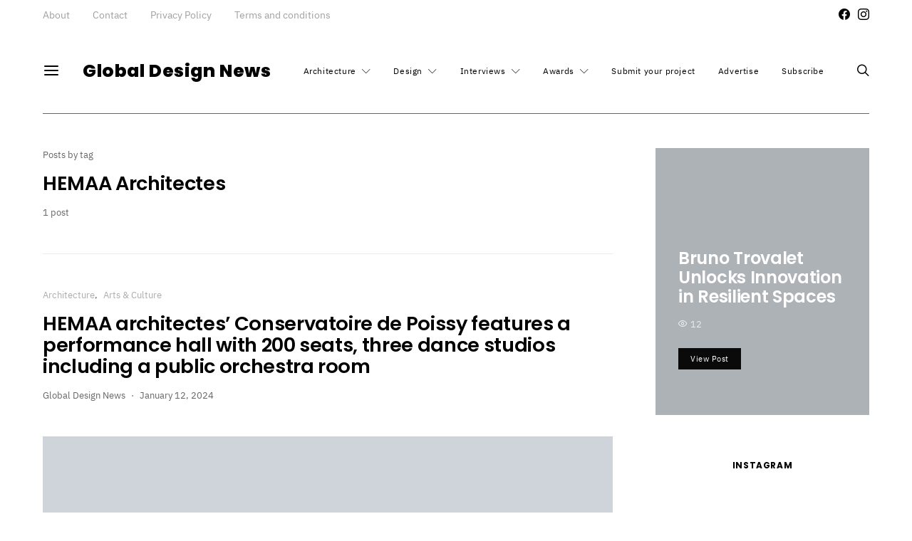

--- FILE ---
content_type: text/html; charset=UTF-8
request_url: https://globaldesignnews.com/tag/hemaa-architectes/
body_size: 34133
content:
<!DOCTYPE html><html lang="en-US"><head><script data-no-optimize="1">var litespeed_docref=sessionStorage.getItem("litespeed_docref");litespeed_docref&&(Object.defineProperty(document,"referrer",{get:function(){return litespeed_docref}}),sessionStorage.removeItem("litespeed_docref"));</script> <meta charset="UTF-8"><meta name="viewport" content="width=device-width, initial-scale=1"><link rel="profile" href="http://gmpg.org/xfn/11"><meta name='robots' content='index, follow, max-image-preview:large, max-snippet:-1, max-video-preview:-1' /><title>HEMAA Architectes Archives - Global Design News</title><link rel="canonical" href="https://globaldesignnews.com/tag/hemaa-architectes/" /><meta property="og:locale" content="en_US" /><meta property="og:type" content="article" /><meta property="og:title" content="HEMAA Architectes Archives - Global Design News" /><meta property="og:url" content="https://globaldesignnews.com/tag/hemaa-architectes/" /><meta property="og:site_name" content="Global Design News" /><meta name="twitter:card" content="summary_large_image" /> <script type="application/ld+json" class="yoast-schema-graph">{"@context":"https://schema.org","@graph":[{"@type":"CollectionPage","@id":"https://globaldesignnews.com/tag/hemaa-architectes/","url":"https://globaldesignnews.com/tag/hemaa-architectes/","name":"HEMAA Architectes Archives - Global Design News","isPartOf":{"@id":"https://globaldesignnews.com/#website"},"primaryImageOfPage":{"@id":"https://globaldesignnews.com/tag/hemaa-architectes/#primaryimage"},"image":{"@id":"https://globaldesignnews.com/tag/hemaa-architectes/#primaryimage"},"thumbnailUrl":"https://globaldesignnews.com/wp-content/uploads/2024/01/Vue_Rue_HD_REPRISE03_VDEF.webp","breadcrumb":{"@id":"https://globaldesignnews.com/tag/hemaa-architectes/#breadcrumb"},"inLanguage":"en-US"},{"@type":"ImageObject","inLanguage":"en-US","@id":"https://globaldesignnews.com/tag/hemaa-architectes/#primaryimage","url":"https://globaldesignnews.com/wp-content/uploads/2024/01/Vue_Rue_HD_REPRISE03_VDEF.webp","contentUrl":"https://globaldesignnews.com/wp-content/uploads/2024/01/Vue_Rue_HD_REPRISE03_VDEF.webp","width":1024,"height":776},{"@type":"BreadcrumbList","@id":"https://globaldesignnews.com/tag/hemaa-architectes/#breadcrumb","itemListElement":[{"@type":"ListItem","position":1,"name":"Home","item":"https://globaldesignnews.com/"},{"@type":"ListItem","position":2,"name":"HEMAA Architectes"}]},{"@type":"WebSite","@id":"https://globaldesignnews.com/#website","url":"https://globaldesignnews.com/","name":"Global Design News","description":"Global Design News is an online information hub for Architecture and Design News","potentialAction":[{"@type":"SearchAction","target":{"@type":"EntryPoint","urlTemplate":"https://globaldesignnews.com/?s={search_term_string}"},"query-input":{"@type":"PropertyValueSpecification","valueRequired":true,"valueName":"search_term_string"}}],"inLanguage":"en-US"}]}</script> <link rel="alternate" type="application/rss+xml" title="Global Design News &raquo; Feed" href="https://globaldesignnews.com/feed/" /><link rel="alternate" type="application/rss+xml" title="Global Design News &raquo; HEMAA Architectes Tag Feed" href="https://globaldesignnews.com/tag/hemaa-architectes/feed/" /><link rel="preload" href="https://globaldesignnews.com/wp-content/plugins/canvas/assets/fonts/canvas-icons.woff" as="font" type="font/woff" crossorigin><style id='wp-img-auto-sizes-contain-inline-css' type='text/css'>img:is([sizes=auto i],[sizes^="auto," i]){contain-intrinsic-size:3000px 1500px}
/*# sourceURL=wp-img-auto-sizes-contain-inline-css */</style><link data-optimized="2" rel="stylesheet" href="https://globaldesignnews.com/wp-content/litespeed/css/1e9797b20ddee1ca867ddc5e17e46af0.css?ver=60bce" /><link rel='alternate stylesheet' id='powerkit-icons-css' href='https://globaldesignnews.com/wp-content/plugins/powerkit/assets/fonts/powerkit-icons.woff?ver=3.0.4' type='text/css' as='font' type='font/wof' crossorigin /><style id='global-styles-inline-css' type='text/css'>:root{--wp--preset--aspect-ratio--square: 1;--wp--preset--aspect-ratio--4-3: 4/3;--wp--preset--aspect-ratio--3-4: 3/4;--wp--preset--aspect-ratio--3-2: 3/2;--wp--preset--aspect-ratio--2-3: 2/3;--wp--preset--aspect-ratio--16-9: 16/9;--wp--preset--aspect-ratio--9-16: 9/16;--wp--preset--color--black: #000000;--wp--preset--color--cyan-bluish-gray: #abb8c3;--wp--preset--color--white: #ffffff;--wp--preset--color--pale-pink: #f78da7;--wp--preset--color--vivid-red: #cf2e2e;--wp--preset--color--luminous-vivid-orange: #ff6900;--wp--preset--color--luminous-vivid-amber: #fcb900;--wp--preset--color--light-green-cyan: #7bdcb5;--wp--preset--color--vivid-green-cyan: #00d084;--wp--preset--color--pale-cyan-blue: #8ed1fc;--wp--preset--color--vivid-cyan-blue: #0693e3;--wp--preset--color--vivid-purple: #9b51e0;--wp--preset--gradient--vivid-cyan-blue-to-vivid-purple: linear-gradient(135deg,rgb(6,147,227) 0%,rgb(155,81,224) 100%);--wp--preset--gradient--light-green-cyan-to-vivid-green-cyan: linear-gradient(135deg,rgb(122,220,180) 0%,rgb(0,208,130) 100%);--wp--preset--gradient--luminous-vivid-amber-to-luminous-vivid-orange: linear-gradient(135deg,rgb(252,185,0) 0%,rgb(255,105,0) 100%);--wp--preset--gradient--luminous-vivid-orange-to-vivid-red: linear-gradient(135deg,rgb(255,105,0) 0%,rgb(207,46,46) 100%);--wp--preset--gradient--very-light-gray-to-cyan-bluish-gray: linear-gradient(135deg,rgb(238,238,238) 0%,rgb(169,184,195) 100%);--wp--preset--gradient--cool-to-warm-spectrum: linear-gradient(135deg,rgb(74,234,220) 0%,rgb(151,120,209) 20%,rgb(207,42,186) 40%,rgb(238,44,130) 60%,rgb(251,105,98) 80%,rgb(254,248,76) 100%);--wp--preset--gradient--blush-light-purple: linear-gradient(135deg,rgb(255,206,236) 0%,rgb(152,150,240) 100%);--wp--preset--gradient--blush-bordeaux: linear-gradient(135deg,rgb(254,205,165) 0%,rgb(254,45,45) 50%,rgb(107,0,62) 100%);--wp--preset--gradient--luminous-dusk: linear-gradient(135deg,rgb(255,203,112) 0%,rgb(199,81,192) 50%,rgb(65,88,208) 100%);--wp--preset--gradient--pale-ocean: linear-gradient(135deg,rgb(255,245,203) 0%,rgb(182,227,212) 50%,rgb(51,167,181) 100%);--wp--preset--gradient--electric-grass: linear-gradient(135deg,rgb(202,248,128) 0%,rgb(113,206,126) 100%);--wp--preset--gradient--midnight: linear-gradient(135deg,rgb(2,3,129) 0%,rgb(40,116,252) 100%);--wp--preset--font-size--small: 13px;--wp--preset--font-size--medium: 20px;--wp--preset--font-size--large: 36px;--wp--preset--font-size--x-large: 42px;--wp--preset--spacing--20: 0.44rem;--wp--preset--spacing--30: 0.67rem;--wp--preset--spacing--40: 1rem;--wp--preset--spacing--50: 1.5rem;--wp--preset--spacing--60: 2.25rem;--wp--preset--spacing--70: 3.38rem;--wp--preset--spacing--80: 5.06rem;--wp--preset--shadow--natural: 6px 6px 9px rgba(0, 0, 0, 0.2);--wp--preset--shadow--deep: 12px 12px 50px rgba(0, 0, 0, 0.4);--wp--preset--shadow--sharp: 6px 6px 0px rgba(0, 0, 0, 0.2);--wp--preset--shadow--outlined: 6px 6px 0px -3px rgb(255, 255, 255), 6px 6px rgb(0, 0, 0);--wp--preset--shadow--crisp: 6px 6px 0px rgb(0, 0, 0);}:where(.is-layout-flex){gap: 0.5em;}:where(.is-layout-grid){gap: 0.5em;}body .is-layout-flex{display: flex;}.is-layout-flex{flex-wrap: wrap;align-items: center;}.is-layout-flex > :is(*, div){margin: 0;}body .is-layout-grid{display: grid;}.is-layout-grid > :is(*, div){margin: 0;}:where(.wp-block-columns.is-layout-flex){gap: 2em;}:where(.wp-block-columns.is-layout-grid){gap: 2em;}:where(.wp-block-post-template.is-layout-flex){gap: 1.25em;}:where(.wp-block-post-template.is-layout-grid){gap: 1.25em;}.has-black-color{color: var(--wp--preset--color--black) !important;}.has-cyan-bluish-gray-color{color: var(--wp--preset--color--cyan-bluish-gray) !important;}.has-white-color{color: var(--wp--preset--color--white) !important;}.has-pale-pink-color{color: var(--wp--preset--color--pale-pink) !important;}.has-vivid-red-color{color: var(--wp--preset--color--vivid-red) !important;}.has-luminous-vivid-orange-color{color: var(--wp--preset--color--luminous-vivid-orange) !important;}.has-luminous-vivid-amber-color{color: var(--wp--preset--color--luminous-vivid-amber) !important;}.has-light-green-cyan-color{color: var(--wp--preset--color--light-green-cyan) !important;}.has-vivid-green-cyan-color{color: var(--wp--preset--color--vivid-green-cyan) !important;}.has-pale-cyan-blue-color{color: var(--wp--preset--color--pale-cyan-blue) !important;}.has-vivid-cyan-blue-color{color: var(--wp--preset--color--vivid-cyan-blue) !important;}.has-vivid-purple-color{color: var(--wp--preset--color--vivid-purple) !important;}.has-black-background-color{background-color: var(--wp--preset--color--black) !important;}.has-cyan-bluish-gray-background-color{background-color: var(--wp--preset--color--cyan-bluish-gray) !important;}.has-white-background-color{background-color: var(--wp--preset--color--white) !important;}.has-pale-pink-background-color{background-color: var(--wp--preset--color--pale-pink) !important;}.has-vivid-red-background-color{background-color: var(--wp--preset--color--vivid-red) !important;}.has-luminous-vivid-orange-background-color{background-color: var(--wp--preset--color--luminous-vivid-orange) !important;}.has-luminous-vivid-amber-background-color{background-color: var(--wp--preset--color--luminous-vivid-amber) !important;}.has-light-green-cyan-background-color{background-color: var(--wp--preset--color--light-green-cyan) !important;}.has-vivid-green-cyan-background-color{background-color: var(--wp--preset--color--vivid-green-cyan) !important;}.has-pale-cyan-blue-background-color{background-color: var(--wp--preset--color--pale-cyan-blue) !important;}.has-vivid-cyan-blue-background-color{background-color: var(--wp--preset--color--vivid-cyan-blue) !important;}.has-vivid-purple-background-color{background-color: var(--wp--preset--color--vivid-purple) !important;}.has-black-border-color{border-color: var(--wp--preset--color--black) !important;}.has-cyan-bluish-gray-border-color{border-color: var(--wp--preset--color--cyan-bluish-gray) !important;}.has-white-border-color{border-color: var(--wp--preset--color--white) !important;}.has-pale-pink-border-color{border-color: var(--wp--preset--color--pale-pink) !important;}.has-vivid-red-border-color{border-color: var(--wp--preset--color--vivid-red) !important;}.has-luminous-vivid-orange-border-color{border-color: var(--wp--preset--color--luminous-vivid-orange) !important;}.has-luminous-vivid-amber-border-color{border-color: var(--wp--preset--color--luminous-vivid-amber) !important;}.has-light-green-cyan-border-color{border-color: var(--wp--preset--color--light-green-cyan) !important;}.has-vivid-green-cyan-border-color{border-color: var(--wp--preset--color--vivid-green-cyan) !important;}.has-pale-cyan-blue-border-color{border-color: var(--wp--preset--color--pale-cyan-blue) !important;}.has-vivid-cyan-blue-border-color{border-color: var(--wp--preset--color--vivid-cyan-blue) !important;}.has-vivid-purple-border-color{border-color: var(--wp--preset--color--vivid-purple) !important;}.has-vivid-cyan-blue-to-vivid-purple-gradient-background{background: var(--wp--preset--gradient--vivid-cyan-blue-to-vivid-purple) !important;}.has-light-green-cyan-to-vivid-green-cyan-gradient-background{background: var(--wp--preset--gradient--light-green-cyan-to-vivid-green-cyan) !important;}.has-luminous-vivid-amber-to-luminous-vivid-orange-gradient-background{background: var(--wp--preset--gradient--luminous-vivid-amber-to-luminous-vivid-orange) !important;}.has-luminous-vivid-orange-to-vivid-red-gradient-background{background: var(--wp--preset--gradient--luminous-vivid-orange-to-vivid-red) !important;}.has-very-light-gray-to-cyan-bluish-gray-gradient-background{background: var(--wp--preset--gradient--very-light-gray-to-cyan-bluish-gray) !important;}.has-cool-to-warm-spectrum-gradient-background{background: var(--wp--preset--gradient--cool-to-warm-spectrum) !important;}.has-blush-light-purple-gradient-background{background: var(--wp--preset--gradient--blush-light-purple) !important;}.has-blush-bordeaux-gradient-background{background: var(--wp--preset--gradient--blush-bordeaux) !important;}.has-luminous-dusk-gradient-background{background: var(--wp--preset--gradient--luminous-dusk) !important;}.has-pale-ocean-gradient-background{background: var(--wp--preset--gradient--pale-ocean) !important;}.has-electric-grass-gradient-background{background: var(--wp--preset--gradient--electric-grass) !important;}.has-midnight-gradient-background{background: var(--wp--preset--gradient--midnight) !important;}.has-small-font-size{font-size: var(--wp--preset--font-size--small) !important;}.has-medium-font-size{font-size: var(--wp--preset--font-size--medium) !important;}.has-large-font-size{font-size: var(--wp--preset--font-size--large) !important;}.has-x-large-font-size{font-size: var(--wp--preset--font-size--x-large) !important;}
/*# sourceURL=global-styles-inline-css */</style><style id='classic-theme-styles-inline-css' type='text/css'>/*! This file is auto-generated */
.wp-block-button__link{color:#fff;background-color:#32373c;border-radius:9999px;box-shadow:none;text-decoration:none;padding:calc(.667em + 2px) calc(1.333em + 2px);font-size:1.125em}.wp-block-file__button{background:#32373c;color:#fff;text-decoration:none}
/*# sourceURL=/wp-includes/css/classic-themes.min.css */</style><style id='searchwp-live-search-inline-css' type='text/css'>.searchwp-live-search-result .searchwp-live-search-result--title a {
  font-size: 16px;
}
.searchwp-live-search-result .searchwp-live-search-result--price {
  font-size: 14px;
}
.searchwp-live-search-result .searchwp-live-search-result--add-to-cart .button {
  font-size: 14px;
}

/*# sourceURL=searchwp-live-search-inline-css */</style><style id='pk-custom-inline-fonts-inline-css' type='text/css'>@font-face { font-family: "merriweather"; src: url("https://globaldesignnews.com/wp-content/uploads/2020/10/Merriweather-Bold.woff") format("woff"),url("https://globaldesignnews.com/wp-content/uploads/2020/10/Merriweather-Bold.woff2") format("woff2"); font-display: auto; font-weight: 700; font-style: normal;}@font-face { font-family: "merriweather"; src: url("https://globaldesignnews.com/wp-content/uploads/2020/10/Merriweather-BoldItalic.woff") format("woff"),url("https://globaldesignnews.com/wp-content/uploads/2020/10/Merriweather-BoldItalic.woff2") format("woff2"); font-display: auto; font-weight: 700; font-style: italic;}@font-face { font-family: "ibm-plex-sans"; src: url("https://globaldesignnews.com/wp-content/uploads/2020/10/IBMPlexSans-Thin.woff") format("woff"),url("https://globaldesignnews.com/wp-content/uploads/2020/10/IBMPlexSans-Thin.woff2") format("woff2"); font-display: auto; font-weight: 100; font-style: normal;}@font-face { font-family: "ibm-plex-sans"; src: url("https://globaldesignnews.com/wp-content/uploads/2020/10/IBMPlexSans-ThinItalic.woff") format("woff"),url("https://globaldesignnews.com/wp-content/uploads/2020/10/IBMPlexSans-ThinItalic.woff2") format("woff2"); font-display: auto; font-weight: 100; font-style: italic;}@font-face { font-family: "ibm-plex-sans"; src: url("https://globaldesignnews.com/wp-content/uploads/2020/10/IBMPlexSans-ExtraLight.woff") format("woff"),url("https://globaldesignnews.com/wp-content/uploads/2020/10/IBMPlexSans-ExtraLight.woff2") format("woff2"); font-display: auto; font-weight: 200; font-style: normal;}@font-face { font-family: "ibm-plex-sans"; src: url("https://globaldesignnews.com/wp-content/uploads/2020/10/IBMPlexSans-ExtraLightItalic.woff") format("woff"),url("https://globaldesignnews.com/wp-content/uploads/2020/10/IBMPlexSans-ExtraLightItalic.woff2") format("woff2"); font-display: auto; font-weight: 200; font-style: italic;}@font-face { font-family: "ibm-plex-sans"; src: url("https://globaldesignnews.com/wp-content/uploads/2020/10/IBMPlexSans-Light.woff") format("woff"),url("https://globaldesignnews.com/wp-content/uploads/2020/10/IBMPlexSans-Light.woff2") format("woff2"); font-display: auto; font-weight: 300; font-style: normal;}@font-face { font-family: "ibm-plex-sans"; src: url("https://globaldesignnews.com/wp-content/uploads/2020/10/IBMPlexSans-LightItalic.woff") format("woff"),url("https://globaldesignnews.com/wp-content/uploads/2020/10/IBMPlexSans-LightItalic.woff2") format("woff2"); font-display: auto; font-weight: 300; font-style: italic;}@font-face { font-family: "ibm-plex-sans"; src: url("https://globaldesignnews.com/wp-content/uploads/2020/10/IBMPlexSans.woff") format("woff"),url("https://globaldesignnews.com/wp-content/uploads/2020/10/IBMPlexSans.woff2") format("woff2"); font-display: auto; font-weight: 400; font-style: normal;}@font-face { font-family: "ibm-plex-sans"; src: url("https://globaldesignnews.com/wp-content/uploads/2020/10/IBMPlexSans-Italic.woff") format("woff"),url("https://globaldesignnews.com/wp-content/uploads/2020/10/IBMPlexSans-Italic.woff2") format("woff2"); font-display: auto; font-weight: 400; font-style: italic;}@font-face { font-family: "ibm-plex-sans"; src: url("https://globaldesignnews.com/wp-content/uploads/2020/10/IBMPlexSans-Medium.woff") format("woff"),url("https://globaldesignnews.com/wp-content/uploads/2020/10/IBMPlexSans-Medium.woff2") format("woff2"); font-display: auto; font-weight: 500; font-style: normal;}@font-face { font-family: "ibm-plex-sans"; src: url("https://globaldesignnews.com/wp-content/uploads/2020/10/IBMPlexSans-MediumItalic.woff") format("woff"),url("https://globaldesignnews.com/wp-content/uploads/2020/10/IBMPlexSans-MediumItalic.woff2") format("woff2"); font-display: auto; font-weight: 500; font-style: italic;}@font-face { font-family: "ibm-plex-sans"; src: url("https://globaldesignnews.com/wp-content/uploads/2020/10/IBMPlexSans-SemiBold.woff") format("woff"),url("https://globaldesignnews.com/wp-content/uploads/2020/10/IBMPlexSans-SemiBold.woff2") format("woff2"); font-display: auto; font-weight: 600; font-style: normal;}@font-face { font-family: "ibm-plex-sans"; src: url("https://globaldesignnews.com/wp-content/uploads/2020/10/IBMPlexSans-SemiBoldItalic.woff") format("woff"),url("https://globaldesignnews.com/wp-content/uploads/2020/10/IBMPlexSans-SemiBoldItalic.woff2") format("woff2"); font-display: auto; font-weight: 600; font-style: italic;}@font-face { font-family: "ibm-plex-sans"; src: url("https://globaldesignnews.com/wp-content/uploads/2020/10/IBMPlexSans-Bold.woff") format("woff"),url("https://globaldesignnews.com/wp-content/uploads/2020/10/IBMPlexSans-Bold.woff2") format("woff2"); font-display: auto; font-weight: 700; font-style: normal;}
/*# sourceURL=pk-custom-inline-fonts-inline-css */</style> <script type="litespeed/javascript" data-src="https://globaldesignnews.com/wp-includes/js/jquery/jquery.min.js" id="jquery-core-js"></script> <script id="cookie-law-info-js-extra" type="litespeed/javascript">var Cli_Data={"nn_cookie_ids":[],"cookielist":[],"non_necessary_cookies":[],"ccpaEnabled":"","ccpaRegionBased":"","ccpaBarEnabled":"","strictlyEnabled":["necessary","obligatoire"],"ccpaType":"gdpr","js_blocking":"1","custom_integration":"","triggerDomRefresh":"","secure_cookies":""};var cli_cookiebar_settings={"animate_speed_hide":"500","animate_speed_show":"500","background":"#000000","border":"#b1a6a6c2","border_on":"","button_1_button_colour":"#757575","button_1_button_hover":"#5e5e5e","button_1_link_colour":"#fff","button_1_as_button":"1","button_1_new_win":"","button_2_button_colour":"#333","button_2_button_hover":"#292929","button_2_link_colour":"#444","button_2_as_button":"","button_2_hidebar":"","button_3_button_colour":"#757575","button_3_button_hover":"#5e5e5e","button_3_link_colour":"#fff","button_3_as_button":"1","button_3_new_win":"","button_4_button_colour":"#757575","button_4_button_hover":"#5e5e5e","button_4_link_colour":"#ffffff","button_4_as_button":"1","button_7_button_colour":"#61a229","button_7_button_hover":"#4e8221","button_7_link_colour":"#fff","button_7_as_button":"1","button_7_new_win":"","font_family":"inherit","header_fix":"","notify_animate_hide":"1","notify_animate_show":"","notify_div_id":"#cookie-law-info-bar","notify_position_horizontal":"right","notify_position_vertical":"bottom","scroll_close":"","scroll_close_reload":"","accept_close_reload":"","reject_close_reload":"","showagain_tab":"","showagain_background":"#fff","showagain_border":"#000","showagain_div_id":"#cookie-law-info-again","showagain_x_position":"100px","text":"#ffffff","show_once_yn":"","show_once":"10000","logging_on":"","as_popup":"","popup_overlay":"1","bar_heading_text":"We value your privacy","cookie_bar_as":"banner","popup_showagain_position":"bottom-right","widget_position":"left"};var log_object={"ajax_url":"https://globaldesignnews.com/wp-admin/admin-ajax.php"}</script> <link rel="https://api.w.org/" href="https://globaldesignnews.com/wp-json/" /><link rel="alternate" title="JSON" type="application/json" href="https://globaldesignnews.com/wp-json/wp/v2/tags/12541" /><link rel="EditURI" type="application/rsd+xml" title="RSD" href="https://globaldesignnews.com/xmlrpc.php?rsd" /><link rel="preload" href="https://globaldesignnews.com/wp-content/plugins/absolute-reviews/fonts/absolute-reviews-icons.woff" as="font" type="font/woff" crossorigin><link rel="preload" href="https://globaldesignnews.com/wp-content/plugins/advanced-popups/fonts/advanced-popups-icons.woff" as="font" type="font/woff" crossorigin><style type="text/css" media="all" id="canvas-blocks-dynamic-styles"></style><link rel="icon" href="https://globaldesignnews.com/wp-content/uploads/2021/01/cropped-globaldesignnews_favicon-32x32.png" sizes="32x32" /><link rel="icon" href="https://globaldesignnews.com/wp-content/uploads/2021/01/cropped-globaldesignnews_favicon-192x192.png" sizes="192x192" /><link rel="apple-touch-icon" href="https://globaldesignnews.com/wp-content/uploads/2021/01/cropped-globaldesignnews_favicon-180x180.png" /><meta name="msapplication-TileImage" content="https://globaldesignnews.com/wp-content/uploads/2021/01/cropped-globaldesignnews_favicon-270x270.png" /><style type="text/css" id="wp-custom-css">p, strong, h1, h2, h3, b,{
	color:#000000!important;
}

.entry-content p {
    color:#000000!important;
}

.entry-content p {
    color:#000000!important;
}
body{
	 color:#000000!important;
}</style><style id="kirki-inline-styles">body, .offcanvas, #search, input[type=search], input[type=text], input[type=number], input[type=email], input[type=tel], input[type=password], textarea, .form-control, .pk-card, .pagination-content, .adp-popup-type-content .adp-popup-container{background-color:#ffffff;}.entry-content .pk-block-bg-inverse, .pk-dropcap-bg-inverse:first-letter, .entry-content .has-drop-cap.is-cnvs-dropcap-bg-dark:first-letter{color:#ffffff!important;}body, input[type=search], input[type=text], input[type=number], input[type=email], input[type=tel], input[type=password], textarea, .abr-reviews-posts .abr-review-meta{color:#000000;}blockquote cite, figcaption, .wp-caption-text, .wp-block-gallery .blocks-gallery-item figcaption, .wp-block-image figcaption, .wp-block-audio figcaption, .wp-block-embed figcaption, .wp-block-pullquote cite, .wp-block-pullquote footer, .wp-block-pullquote .wp-block-pullquote__citation, .wp-block-quote cite, label, .text-small, .comment-metadata, .logged-in-as, .post-categories, .post-count, .product-count, .post-meta, .entry-content figcaption, .post-media figcaption, .post-tags, .sub-title, .tagcloud, .timestamp, #wp-calendar caption, .comment-metadata a, .comment-metadata, .widget_rss ul li cite, .widget_rss ul li .rss-date, .pk-widget-about .pk-about-small, .pk-share-buttons-total .pk-share-buttons-count, .pk-share-buttons-post-loop .pk-share-buttons-count, .pk-share-buttons-block-posts .pk-share-buttons-count, .pk-share-buttons-post-sidebar .pk-share-buttons-count, .pk-share-buttons-post-loop .pk-share-buttons-link:hover .pk-share-buttons-count, .pk-share-buttons-block-posts .pk-share-buttons-link:hover .pk-share-buttons-count, .pk-share-buttons-post-sidebar .pk-share-buttons-link:hover .pk-share-buttons-count, .title-share, .pk-social-links-template-default .pk-social-links-label, .pk-social-links-wrap .pk-social-links-label, .pk-color-secondary, .pk-twitter-default .pk-twitter-tweet:before, .cs-meet-team .pk-social-links-link, .abr-post-review .abr-review-score .abr-review-subtext .abr-data-label{color:#666666;}.owl-dot span, .abr-post-review .abr-review-score .abr-review-subtext .abr-data-info{background-color:#666666;}.entry-content p > code, a, #search .close, .button-link, .pk-share-buttons-total .pk-share-buttons-label, .pk-share-buttons-total .pk-share-buttons-title, .pk-social-links-wrap .pk-social-links-count, .pk-nav-tabs .pk-nav-link, .pk-nav-tabs .pk-nav-link.pk-active, .pk-tabs .pk-nav-pills .pk-nav-link, .pk-block-social-links .pk-social-links-link, .pk-block-social-links .pk-social-links-title, .pk-social-links-scheme-light .pk-social-links-link, .pk-social-links-scheme-light .pk-social-links-title, .pk-social-links-scheme-bold .pk-social-links-title, .pk-social-links-scheme-bold-rounded .pk-social-links-title, .pk-share-buttons-scheme-default .pk-share-buttons-link, .pk-share-buttons-after-post.pk-share-buttons-scheme-default .pk-share-buttons-link:not(:hover), .pk-share-buttons-before-post.pk-share-buttons-scheme-default .pk-share-buttons-link:not(:hover), .pk-toc ol > li:before, ol.pk-list-styled > li:before, h2.pk-heading-numbered:before, .pk-card-header a, .pk-twitter-info a, .pk-instagram-username a, .pk-social-links-template-default .pk-social-links-link, .pk-widget-contributors .pk-social-links-link, .cs-list-articles > li > a, .pk-block-contributors .author-name a, .edit-post-visual-editor.editor-styles-wrapper .pk-author-posts-single a, .pk-twitter-content a, .pk-block-author .pk-widget-author-container:not(.pk-bg-overlay) .pk-author-title a, .pk-share-buttons-scheme-simple-light .pk-share-buttons-link, .pk-share-buttons-scheme-simple-light .pk-share-buttons-count, .is-style-pk-share-buttons-simple-light .pk-share-buttons-link, .is-style-pk-share-buttons-simple-light .pk-share-buttons-link .pk-share-buttons-count, .is-style-pk-share-buttons-default .pk-share-buttons-link:not(hover), ol.is-style-cnvs-list-styled > li:before, h2.is-style-cnvs-heading-numbered:before, .cnvs-block-collapsible .cnvs-block-collapsible-title h6 a{color:#666666;}.owl-dot.active span{background-color:#666666;}a:hover, .button-link:hover, #search .close:hover, .pk-social-links-scheme-light:not(.pk-social-links-scheme-light-bg) .pk-social-links-link:hover .pk-social-links-title, .is-style-pk-social-links-bold .pk-social-links-link:hover .pk-social-links-title, .pk-social-links-scheme-bold .pk-social-links-link:hover .pk-social-links-title, .is-style-pk-social-links-bold-rounded .pk-social-links-link:hover .pk-social-links-title, .pk-social-links-scheme-bold-rounded .pk-social-links-link:hover .pk-social-links-title, .pk-nav-tabs .pk-nav-link:not(.pk-active):focus, .pk-nav-tabs .pk-nav-link:not(.pk-active):hover, .pk-card-header a:hover, .pk-twitter-info a:hover, .pk-instagram-username a:hover, .pk-widget-contributors .pk-social-links-link:hover, .cs-list-articles > li > a:hover, .pk-block-contributors .author-name a:hover, .edit-post-visual-editor.editor-styles-wrapper .pk-author-posts-single a:hover, .pk-twitter-content a:hover, .pk-block-author .pk-widget-author-container:not(.pk-bg-overlay) .pk-author-title a:hover, .cnvs-block-collapsible .cnvs-block-collapsible-title h6 a:hover{color:#666666;}.wp-block-separator{color:#666666;}hr, .wp-block-separator:not(.is-style-dots), .wp-block-pullquote:not([style*="border-color"]), .entry-content .table-bordered th, .entry-content .table-bordered td, section.widget .widget-wrap, .form-control, input[type=search], input[type=text], input[type=number], input[type=email], input[type=tel], input[type=password], textarea, select, .pk-collapsibles .pk-card, .post-archive .archive-compact .post-masonry, .post-archive .archive-compact .post-grid, .post-archive .archive-compact.archive-masonry section.widget, .post-archive .archive-compact.archive-grid section.widget, .archive-list section.widget .widget-wrap, .archive-standard section.widget .widget-wrap, .sidebar-offcanvas .widget, .pk-nav-tabs .pk-nav-link, .pk-collapsibles .pk-card + .pk-card, .cnvs-block-tabs .cnvs-block-tabs-buttons .cnvs-block-tabs-button a, .cnvs-block-collapsibles .cnvs-block-collapsible, .abr-reviews-posts .abr-post-item{border-color:#666666;}hr, .entry-content table th, .entry-content table td, .entry-content table tbody + tbody, .header-enabled .navbar-primary:not(.sticky-nav-slide) .navbar, .navigation.comment-navigation, .site-main > article > .post-author, .post-main .post-author, .comment-body + .comment-respond, .comment-list + .comment-respond, .comment-list article, .comment-list .pingback, .comment-list .trackback, .post-standard:not(.post-featured) + .post-standard:not(.post-featured), .archive-first + .archive-list, .single .section-carousel, .widget_nav_menu .menu > .menu-item:not(:first-child), .widget_pages li:not(:first-child) a, .widget_meta li:not(:first-child) a, .widget_categories > ul > li:not(:first-child), .widget_archive > ul > li:not(:first-child), .widget_categories .widget-wrap > ul > li:not(:first-child), .widget_archive .widget-wrap > ul > li:not(:first-child), .widget_recent_comments li:not(:first-child), .widget_recent_entries li:not(:first-child), #wp-calendar tbody td, .navigation.pagination, .navigation.pagination + .post-tags, .fb-comments, .post-tags, .page-header-simple .page-header + .post-archive, .section-grid + .site-content > .cs-container:before, .archive-pagination:not(:empty), .post-list:not(.post-featured) + .post-list:not(.post-featured), .post-list + .post, .post + .post-list, .cs-meet-team .cs-author .cs-author-posts, .pk-widget-contributors .pk-author-item, .pk-toc:not(:first-child), .pk-inline-posts:not(:first-child), .cnvs-block-toc:not(:first-child){border-top-color:#666666;}.entry-content thead th, .navbar-primary:not(.sticky-nav-slide) .navbar, .sticky-nav-slide, .topbar, .navbar-offcanvas, .navigation.comment-navigation, .widget_rss ul li, .searchwp-live-search-results.searchwp-live-search-results-showing .searchwp-live-search-result:not(:last-child) a, .pk-separator, .pk-toc:not(:last-child), .pk-inline-posts:not(:last-child), .cnvs-block-tabs.cnvs-block-tabs-vertical .cnvs-block-tabs-buttons .cnvs-block-tabs-button-active a, .cnvs-block-toc:not(:last-child){border-bottom-color:#666666;}.pk-nav-tabs .pk-nav-link:not(.pk-active):focus, .pk-nav-tabs .pk-nav-link:not(.pk-active):hover{background-color:#666666;}.wp-block-separator.is-style-dots:before{color:#666666;}.entry-content p > code, .site-main .pk-subscribe-form-wrap, .post-comments, .archive-list .pk-subscribe-form-wrap, .archive-full .pk-subscribe-form-wrap, .entry-content .pk-dropcap-bg-inverse:first-letter, .entry-content .pk-dropcap-bg-light:first-letter, .entry-content .pk-block-bg-inverse, .entry-content .pk-block-bg-light, .basic_mailchimp_widget, .pk-twitter-slider, .pk-card-header, .pk-share-buttons-after-post.pk-share-buttons-scheme-default .pk-share-buttons-link, .pk-share-buttons-before-post.pk-share-buttons-scheme-default .pk-share-buttons-link, .pk-toc ol > li:before, ol.pk-list-styled > li:before, .pk-social-links-scheme-light-bg .pk-social-links-link, .is-style-pk-social-links-light-bg .pk-social-links-link, h2.pk-heading-numbered:before, .entry-content .table-bordered th, .entry-content .table-striped tbody tr:nth-of-type(odd), .wp-block-code, .wp-block-verse, .wp-block-preformatted, .is-style-pk-share-buttons-default .pk-share-buttons-link:not(hover), .is-style-pk-share-buttons-bold .pk-share-buttons-link, .cnvs-block-twitter-layout-slider, .entry-content .has-drop-cap:first-letter, ol.is-style-cnvs-list-styled > li:before, h2.is-style-cnvs-heading-numbered:before, .wp-block-group.is-style-cnvs-block-bg-light{background-color:#F8F8F8;}.cnvs-block-collapsible-title{background-color:#F8F8F8;}h1, h2, h3, h4, h5, h6, .comment .fn, #search input[type="search"], .entry-content .table-bordered th, .wp-block-table td strong, .abr-post-review .abr-review-name, .abr-post-review .abr-review-text, .abr-reviews-posts .abr-review-number{color:#000000;}#search input[type="search"]:-ms-input-placeholder{color:#000000;}#search input[type="search"]:-moz-placeholder{color:#000000;}#search input[type="search"]::-webkit-input-placeholder{color:#000000;}h1 a, h2 a, h3 a, h4 a, h5 a, h6 a, .comment .fn a, .cnvs-block-posts-sidebar:not(.cnvs-block-posts-sidebar-slider) .entry-title a, .pk-widget-posts:not(.pk-widget-posts-template-slider) .entry-title a{color:#000000;}h1 a:hover, h2 a:hover, h3 a:hover, h4 a:hover, h5 a:hover, h6 a:hover, .comment .fn a:hover, .cnvs-block-posts-sidebar:not(.cnvs-block-posts-sidebar-slider) .entry-title a:hover, .pk-widget-posts:not(.pk-widget-posts-template-slider) .entry-title a:hover{color:#545454;}.wp-block-button .wp-block-button__link:not(.has-background), .button-primary, .overlay-inner a.button-primary, .header-light .button-primary, .wp-block-search .wp-block-search__button, .post-number, .post-pagination .post-more .button, .pk-button-primary, .pk-author-button, .pk-about-button, .pk-instagram-follow, .pk-twitter-follow, .pk-subscribe-submit, .pk-badge-primary, .pk-featured-categories-vertical-list .pk-featured-count, .adp-button-primary{color:#ffffff;}.pk-pin-it{color:#ffffff!important;}.wp-block-button .wp-block-button__link:not(.has-background):hover, .button-primary:hover, .button-primary:active, .button-primary:focus, .button-primary:not([disabled]):not(.disabled).active, .button-primary:not([disabled]):not(.disabled):active, .overlay-inner a.button-primary:hover, .overlay-inner a.button-primary:active, .overlay-inner a.button-primary:focus, .overlay-inner a.button-primary:not([disabled]):not(.disabled).active, .overlay-inner a.button-primary:not([disabled]):not(.disabled):active, .header-light .button-primary:hover, .header-light .button-primary:active, .header-light .button-primary:focus, .header-light .button-primary:not([disabled]):not(.disabled).active, .header-light .button-primary:not([disabled]):not(.disabled):active, .wp-block-search .wp-block-search__button:hover, .post-pagination .post-more .button:hover, .pk-button-primary:not(:disabled):not(.disabled):active, .pk-button-primary:focus, .pk-button-primary:hover, .pk-button-primary:focus, .pk-button-primary:active, .pk-author-button:hover, .pk-about-button:hover, .pk-instagram-follow:hover, .pk-twitter-follow:hover, .pk-subscribe-submit:hover, .adp-button-primary:hover, .adp-button-primary:focus{color:#FFFFFF;}.pk-pin-it:hover{color:#FFFFFF!important;background-color:#dd9933!important;}.wp-block-button .wp-block-button__link:not(.has-background), .button-primary, .overlay-inner a.button-primary, .header-light .button-primary, .wp-block-search .wp-block-search__button, .post-number, .pk-tabs .pk-nav-pills .pk-nav-link.pk-active, .pk-tabs .pk-nav-pills .pk-nav-link.pk-active:focus, .pk-tabs .pk-nav-pills .pk-tabs .pk-nav-pills .pk-nav-link.pk-active:hover, .pk-button-primary, .pk-author-button, .pk-about-button, .pk-instagram-follow, .pk-twitter-follow, .pk-subscribe-submit, .pk-badge-primary, .pk-featured-categories-vertical-list .pk-featured-count, .cnvs-block-tabs.is-style-cnvs-block-tabs-pills .cnvs-block-tabs-buttons .cnvs-block-tabs-button.cnvs-block-tabs-button-active a, .cnvs-block-tabs.is-style-cnvs-block-tabs-pills .cnvs-block-tabs-buttons .cnvs-block-tabs-button.cnvs-block-tabs-button-active a:focus, .cnvs-block-tabs.is-style-cnvs-block-tabs-pills .cnvs-block-tabs-buttons .cnvs-block-tabs-button.cnvs-block-tabs-button-active a:hover, .adp-button-primary{background-color:#0a0a0a;}.pk-bg-primary, .pk-pin-it{background-color:#0a0a0a!important;}.post-tags a:focus, .post-tags a:hover, .tagcloud a:focus, .tagcloud a:hover, .wp-block-button .wp-block-button__link:not(.has-background):hover, .button-primary:hover, .button-primary:active, .button-primary:focus, .button-primary:not([disabled]):not(.disabled).active, .button-primary:not([disabled]):not(.disabled):active, .overlay-inner a.button-primary:hover, .overlay-inner a.button-primary:active, .overlay-inner a.button-primary:focus, .overlay-inner a.button-primary:not([disabled]):not(.disabled).active, .overlay-inner a.button-primary:not([disabled]):not(.disabled):active, .header-light .button-primary:hover, .header-light .button-primary:active, .header-light .button-primary:focus, .header-light .button-primary:not([disabled]):not(.disabled).active, .header-light .button-primary:not([disabled]):not(.disabled):active, .wp-block-search .wp-block-search__button:hover, .pk-button-primary:not(:disabled):not(.disabled):active, .pk-button-primary:hover, .pk-button-primary:active, .pk-button-primary:focus, .pk-author-button:hover, .pk-about-button:hover, .pk-instagram-follow:hover, .pk-twitter-follow:hover, .pk-subscribe-submit:hover, .adp-button-primary:hover, .adp-button-primary:focus{background-color:#dd9933;}.button-secondary, .pk-button-secondary{color:#A0A0A0!important;background-color:#545454;}.button-secondary:hover, .button-secondary:active, .button-secondary:focus, .pk-button-secondary:hover, .pk-button-secondary:active, .pk-button-secondary:focus{color:#ffffff!important;background-color:#f8f8f8;}.site-title{color:#000000;}.site-title:hover{color:#a0a0a0;}.site-description{color:#A0A0A0;}.navbar-primary{background-color:#ffffff;}.navbar-primary:not(.sticky-nav-slide) .navbar, .sticky-nav-slide{border-bottom-width:1px;border-bottom-style:solid;}.navbar-primary a, .navbar-primary button, .navbar-primary .navbar-nav > li > a{color:#000000;}.navbar-primary a:hover, .navbar-primary button:hover, .navbar-primary .navbar-nav > li > a:focus, .navbar-primary .navbar-nav > li > a:hover, .navbar-primary .navbar-nav > li.current-menu-parent > a, .navbar-primary .navbar-nav > li.current-nav-item > a, .site-submenu:hover .navbar-widgets-btn{color:#545454;}.navbar-nav .sub-menu{background-color:#FFFFFF;border:1px #EEEEEE solid;}.navbar-nav .sub-menu .sub-menu{margin-top:-1px;}.navbar-nav .sub-menu > li > a, .navbar-nav .cs-mm-categories > li > a, .navbar-nav .menu-columns > .sub-menu > li > a:hover, .mega-menu-item .entry-title a{color:#000000;}.navbar-nav .sub-menu > li > a:hover, .navbar-nav .sub-menu > li > a:focus, .navbar-nav .sub-menu > li > a:active, .navbar-nav .cs-mm-categories > li > a:hover, .navbar-nav .cs-mm-categories > li > a:focus, .navbar-nav .cs-mm-categories > li > a:active, .mega-menu-item .entry-title a:hover{color:#545454;}.navbar-nav .sub-menu .current-menu-item > a, .navbar-nav .sub-menu .current-menu-ancestor > a, .navbar-nav .sub-menu .current-menu-parent > a{color:#A0A0A0;}.navbar-nav .sub-menu > li + li > a, .navbar-nav .cs-mm-categories > li + li > a{border-top:1px #EEEEEE solid;}.navbar-primary .pk-social-links-template-nav .pk-social-links-icon{color:#000000;}.navbar-primary .pk-social-links-template-nav .pk-social-links-item .pk-social-links-link:hover .pk-social-links-icon{color:#000000;}.navbar-primary .pk-social-links-template-nav .pk-social-links-title, .navbar-primary .pk-social-links-template-nav .pk-social-links-count, .navbar-primary .pk-social-links-template-nav .pk-social-links-label{color:#A0A0A0;}.navbar-primary .pk-social-links-template-nav .pk-social-links-item .pk-social-links-link:hover .pk-social-links-title, .navbar-primary .pk-social-links-template-nav .pk-social-links-item .pk-social-links-link:hover .pk-social-links-count, .navbar-primary .pk-social-links-template-nav .pk-social-links-item .pk-social-links-link:hover .pk-social-links-label{color:#545454;}.navbar-primary .navbar-multi-column-widgets .navbar-widgets-container, .navbar-primary .navbar-single-column-widgets .widget-area{border:1px #EEEEEE solid;}.navbar-primary .navbar-multi-column-widgets .navbar-widgets-container, .navbar-primary .navbar-single-column-widgets .navbar-widgets-container{margin-top:0px;}.site-submenu .navbar-widgets-container, .site-submenu .pk-social-links-scheme-light-bg .pk-social-links-link{background-color:#FFFFFF;}.site-submenu{color:#777777;}.site-submenu label, .site-submenu figcaption, .site-submenu blockquote cite, .site-submenu .wp-caption-text, .site-submenu .wp-block-gallery .blocks-gallery-item figcaption, .site-submenu .wp-block-image figcaption, .site-submenu .wp-block-audio figcaption, .site-submenu .wp-block-embed figcaption, .site-submenu .wp-block-pullquote cite, .site-submenu .wp-block-pullquote footer, .site-submenu .wp-block-pullquote .wp-block-pullquote__citation, .site-submenu .wp-block-quote cite, .site-submenu .text-small, .site-submenu .comment-metadata, .site-submenu .logged-in-as, .site-submenu .post-categories, .site-submenu .post-count, .site-submenu .product-count, .site-submenu .post-meta, .site-submenu .entry-content figcaption, .site-submenu .post-media figcaption, .site-submenu .post-tags, .site-submenu .sub-title, .site-submenu .tagcloud, .site-submenu .timestamp, .site-submenu #wp-calendar caption, .site-submenu .comment-metadata a, .site-submenu .comment-metadata, .site-submenu .widget_rss ul li cite, .site-submenu .widget_rss ul li .rss-date, .site-submenu .title-share, .site-submenu .pk-widget-about .pk-about-small, .site-submenu .pk-share-buttons-total .pk-share-buttons-count, .site-submenu .pk-share-buttons-post-loop .pk-share-buttons-count, .site-submenu .pk-share-buttons-block-posts .pk-share-buttons-count, .site-submenu .pk-share-buttons-post-sidebar .pk-share-buttons-count, .site-submenu .pk-share-buttons-post-loop .pk-share-buttons-link:hover .pk-share-buttons-count, .site-submenu .pk-share-buttons-block-posts .pk-share-buttons-link:hover .pk-share-buttons-count, .site-submenu .pk-share-buttons-post-sidebar .pk-share-buttons-link:hover .pk-share-buttons-count, .site-submenu .pk-social-links-template-default .pk-social-links-label, .site-submenu .pk-social-links-wrap .pk-social-links-label, .site-submenu .pk-color-secondary, .site-submenu .pk-twitter-default .pk-twitter-tweet:before{color:#c9c9c9;}.site-submenu .owl-dot span{background-color:#c9c9c9;}.site-submenu .title-widget{color:#000000;}.site-submenu a, .site-submenu .post-meta, .site-submenu #wp-calendar thead th, .site-submenu h2, .site-submenu .pk-social-links-wrap .pk-social-links-count, .site-submenu .pk-social-links-scheme-light .pk-social-links-icon, .site-submenu .pk-social-links-wrap .pk-social-links-title, .site-submenu .pk-subscribe-form-wrap .pk-title, .site-submenu .pk-social-links-template-default .pk-social-links-link, .site-submenu .pk-widget-contributors .pk-social-links-link, .site-submenu .cnvs-block-posts-sidebar:not(.cnvs-block-posts-sidebar-slider) .entry-title a, .site-submenu .pk-widget-posts:not(.pk-widget-posts-template-slider) .entry-title a{color:#000000;}.site-submenu .owl-dot.active span{background-color:#000000;}.site-submenu a:hover,.site-submenu a:hover:active, .site-submenu a:focus:active, .site-submenu .pk-social-links-template-default .pk-social-links-link:hover, .site-submenu .pk-widget-contributors .pk-social-links-link:hover, .site-submenu .cnvs-block-posts-sidebar:not(.cnvs-block-posts-sidebar-slider) .entry-title a:hover, .site-submenu .cnvs-block-posts-sidebar:not(.cnvs-block-posts-sidebar-slider) .entry-title a:focus, .site-submenu .pk-widget-posts:not(.pk-widget-posts-template-slider) .entry-title a:hover, .site-submenu .pk-widget-posts:not(.pk-widget-posts-template-slider) .entry-title a:focus{color:#545454;}.site-submenu #wp-calendar tfoot tr #prev + .pad:after, .site-submenu #wp-calendar tbody td a, .sidebar-footer .basic_mailchimp_widget, .sidebar-footer .pk-social-links-template-vertical .pk-social-links-link{background-color:#EEEEEE;}.site-submenu .navbar-widgets-container .widget-col{border-color:#EEEEEE;}.site-submenu .widget, .site-submenu .widget_nav_menu .menu > .menu-item:not(:first-child), .site-submenu .widget_categories > ul > li:not(:first-child), .site-submenu .widget_archive > ul > li:not(:first-child), .site-submenu .widget_categories .widget-wrap > ul > li:not(:first-child), .widget_archive .site-submenu .widget-wrap > ul > li:not(:first-child), .site-submenu #wp-calendar tbody td, .site-submenu .widget_pages li:not(:first-child) a, .site-submenu .widget_meta li:not(:first-child) a, .site-submenu .widget_recent_comments li:not(:first-child), .site-submenu .widget_recent_entries li:not(:first-child), .site-submenu #wp-calendar tbody td#today:after, .footer-section + .footer-section > .cs-container > *, .sidebar-footer .widget + .widget, .site-submenu .pk-widget-contributors .pk-author-item{border-top-color:#EEEEEE;}.site-submenu .button, .site-submenu .post-number, .site-submenu .pk-author-button, .site-submenu .pk-about-button, .site-submenu .pk-instagram-follow, .site-submenu .pk-twitter-follow, .site-submenu .pk-subscribe-submit, .site-submenu .pk-badge-primary{color:#EEEEEE;}.site-submenu .button:hover, .site-submenu .button:active, .site-submenu .pk-author-button:hover, .site-submenu .pk-about-button:hover, .site-submenu .pk-instagram-follow:hover, .site-submenu .pk-twitter-follow:hover, .site-submenu .pk-subscribe-submit:hover, .site-submenu .pk-badge-primary:hover{color:#FFFFFF;}.site-submenu .button, .site-submenu select, .site-submenu .post-number, .site-submenu .pk-author-button, .site-submenu .pk-about-button, .site-submenu .pk-instagram-follow, .site-submenu .pk-twitter-follow, .site-submenu .pk-subscribe-submit, .site-submenu .pk-badge-primary{background-color:#282828;}.site-submenu .button:hover, .site-submenu .button:active, .site-submenu .button:focus, .site-submenu .button:active, .site-submenu .pk-author-button:hover, .site-submenu .pk-about-button:hover, .site-submenu .pk-instagram-follow:hover, .site-submenu .pk-twitter-follow:hover, .site-submenu .pk-subscribe-submit:hover, .site-submenu .pk-badge-primary:hover{background-color:#545454;}.topbar{background-color:#ffffff;}.topbar a, .topbar .navbar-nav > li > a, .topbar .pk-social-links-template-nav .pk-social-links-icon, .topbar .pk-social-links-template-nav .pk-social-links-label, .topbar .pk-social-links-template-nav .pk-social-links-title{color:#A0A0A0;}.topbar a:hover, .topbar .navbar-nav > li > a:focus, .topbar .navbar-nav > li > a:hover, .topbar .navbar-nav > li.current-menu-item > a, .topbar .pk-social-links-template-nav .pk-social-links-item .pk-social-links-link:hover .pk-social-links-icon, .topbar .pk-social-links-template-nav .pk-social-links-item .pk-social-links-link:hover pk-social-links-title, .topbar .pk-social-links-template-nav .pk-social-links-count{color:#545454;}.topbar .pk-social-links-template-nav .pk-social-links-icon{color:#000000;}.topbar .pk-social-links-template-nav .pk-social-links-item .pk-social-links-link:hover .pk-social-links-icon{color:#545454;}.topbar .pk-social-links-template-nav .pk-social-links-title, .topbar .pk-social-links-template-nav .pk-social-links-count, .topbar .pk-social-links-template-nav .pk-social-links-label{color:#A0A0A0;}.topbar .pk-social-links-template-nav .pk-social-links-item .pk-social-links-link:hover .pk-social-links-title, .topbar .pk-social-links-template-nav .pk-social-links-item .pk-social-links-link:hover .pk-social-links-count, .topbar .pk-social-links-template-nav .pk-social-links-item .pk-social-links-link:hover .pk-social-links-label{color:#000000;}.offcanvas-header .navbar-brand, .offcanvas-header .navbar-toggle{color:#ffffff;}.offcanvas-header .navbar-brand:hover, .offcanvas-header .navbar-brand:focus, .offcanvas-header .navbar-toggle:hover, .offcanvas-header .navbar-toggle:focus{color:#545454;}.offcanvas-header .navbar{background-color:#101010;}.navbar-offcanvas{border-bottom-width:1px;border-bottom-style:solid;}.entry-content p{color:#A0A0A0;}.entry-content p > a:not(.button):not(.pk-button), .entry-content > ul a, .entry-content ol a, .entry-content .wp-block-column ol a, .entry-content .wp-block-column a, .entry-content table ol a, .entry-content table ul a, .taxonomy-description a, .entry-content .cnvs-block-section-content-inner > ol a, .entry-content .cnvs-block-section-content-inner > ul a{color:#4c4c4c;}.entry-content p > a:not(.button):not(.pk-button):hover, .entry-content ul a:hover, .entry-content ol a:hover, .taxonomy-description a:hover{color:#A0A0A0;}.post-categories a, .cs-block-archive-posts article:not(.post-featured) .entry-header .post-categories a, .cs-block-narrow .layout-variation-simple .entry-header .post-categories a, .cs-block-wide .layout-variation-simple .entry-header .post-categories a, .cs-block-carousel .post-categories a, .cnvs-block-posts-sidebar:not(.cnvs-block-posts-sidebar-slider) .post-categories a, .pk-widget-posts .post-categories a{color:#acacac;}.post-categories a:hover, .post-categories a:focus, .cs-block-archive-posts article:not(.post-featured) .entry-header .post-categories a:hover, .cs-block-archive-posts article:not(.post-featured) .entry-header .post-categories a:focus, .cs-block-narrow .layout-variation-simple .entry-header .post-categories a:hover, .cs-block-narrow .layout-variation-simple .entry-header .post-categories a:focus, .cs-block-wide .layout-variation-simple .entry-header .post-categories a:hover, .cs-block-wide .layout-variation-simple .entry-header .post-categories a:focus, .cs-block-carousel .post-categories a:hover, .cs-block-carousel .post-categories a:focus, .cnvs-block-posts-sidebar:not(.cnvs-block-posts-sidebar-slider) .post-categories a:hover, .cnvs-block-posts-sidebar:not(.cnvs-block-posts-sidebar-slider) .post-categories a:focus, .pk-widget-posts .post-categories a:hover, .pk-widget-posts .post-categories a:focus{color:#d1d1d1;}::selection{color:#FFFFFF;background:#000000;}::-moz-selection{color:#FFFFFF;background:#000000;}.entry-content blockquote, .entry-content blockquote p{color:#000000;}.entry-content .pk-dropcap:first-letter, .entry-content .pk-content-block, .entry-content .pk-callout, .entry-content .has-drop-cap:first-letter, .entry-content .has-drop-cap.is-cnvs-dropcap-bordered:first-letter, .entry-content .has-drop-cap.is-cnvs-dropcap-border-right:first-letter, .entry-content .has-drop-cap.:first-letter{color:#000000;}.entry-content .pk-dropcap-bg-inverse:first-letter, .entry-content .pk-dropcap-bg-inverse:first-letter, .entry-content .pk-block-border-top:before, .entry-content .pk-block-border-bottom:after, .entry-content .pk-block-bg-inverse, .entry-content .has-drop-cap.is-cnvs-dropcap-bg-dark:first-letter, .wp-block-group.is-style-cnvs-block-single-border:before, .wp-block-group.is-style-cnvs-block-single-border:after, .wp-block-group.is-style-cnvs-block-bg-inverse{background-color:#000000;}.entry-content .pk-dropcap-borders:first-letter, .entry-content .pk-block-border-all, .entry-content .has-drop-cap.is-cnvs-dropcap-bordered:first-letter, .wp-block-group.is-style-cnvs-block-bordered{border-color:#000000;}.entry-content .pk-dropcap-border-right:first-letter, .entry-content .pk-block-border-right, .entry-content .has-drop-cap.is-cnvs-dropcap-border-right:first-letter{border-right-color:#000000;}.entry-content .pk-block-border-left{border-left-color:#000000;}.site-footer, .site-footer .pk-social-links-scheme-light-bg .pk-social-links-link{background-color:#cecece;}.site-footer{color:#000000;}.site-footer label, .site-footer figcaption, .site-footer blockquote cite, .site-footer .wp-caption-text, .site-footer .wp-block-gallery .blocks-gallery-item figcaption, .site-footer .wp-block-image figcaption, .site-footer .wp-block-audio figcaption, .site-footer .wp-block-embed figcaption, .site-footer .wp-block-pullquote cite, .site-footer .wp-block-pullquote footer, .site-footer .wp-block-pullquote .wp-block-pullquote__citation, .site-footer .wp-block-quote cite, .site-footer .text-small, .site-footer .comment-metadata, .site-footer .logged-in-as, .site-footer .post-categories, .site-footer .post-count, .site-footer .product-count, .site-footer .post-meta, .site-footer .entry-content figcaption, .site-footer .post-media figcaption, .site-footer .post-tags, .site-footer .sub-title, .site-footer .tagcloud, .site-footer .timestamp, .site-footer #wp-calendar caption, .site-footer .comment-metadata a, .site-footer .comment-metadata, .site-footer .widget_rss ul li cite, .site-footer .widget_rss ul li .rss-date, .site-footer .title-share, .site-footer .pk-widget-about .pk-about-small, .site-footer .pk-share-buttons-total .pk-share-buttons-count, .site-footer .pk-share-buttons-post-loop .pk-share-buttons-count, .site-footer .pk-share-buttons-block-posts .pk-share-buttons-count, .site-footer .pk-share-buttons-post-sidebar .pk-share-buttons-count, .site-footer .pk-share-buttons-post-loop .pk-share-buttons-link:hover .pk-share-buttons-count, .site-footer .pk-share-buttons-block-posts .pk-share-buttons-link:hover .pk-share-buttons-count, .site-footer .pk-share-buttons-post-sidebar .pk-share-buttons-link:hover .pk-share-buttons-count, .site-footer .pk-social-links-template-default .pk-social-links-label, .site-footer .pk-social-links-wrap .pk-social-links-label, .site-footer .pk-color-secondary, .site-footer .pk-twitter-default .pk-twitter-tweet:before, .site-footer .footer-subscribe .pk-privacy label{color:#000000;}.site-footer .owl-dot span{background-color:#000000;}.site-footer .title-widget{color:#4a4a53;}.site-footer a, .site-footer .post-meta, .site-footer .post-categories a, .site-footer #wp-calendar thead th, .site-footer h2, .site-footer .pk-social-links-wrap .pk-social-links-count, .site-footer .pk-social-links-scheme-light .pk-social-links-icon, .site-footer .pk-social-links-wrap .pk-social-links-title, .site-footer .pk-subscribe-form-wrap .pk-title, .site-footer .pk-social-links-template-default .pk-social-links-link, .site-footer .pk-widget-contributors .pk-social-links-link, .site-footer .cnvs-block-posts-sidebar:not(.cnvs-block-posts-sidebar-slider) .entry-title a, .site-footer .pk-widget-posts:not(.pk-widget-posts-template-slider) .entry-title a{color:#636363;}.site-footer .owl-dot.active span{background-color:#636363;}.site-footer a:hover, site-footer a:hover:active, .site-footer a:focus:active, .site-footer .post-categories a:hover, .site-footer .pk-social-links-template-default .pk-social-links-link:hover, .site-footer .pk-widget-contributors .pk-social-links-link:hover, .site-footer .cnvs-block-posts-sidebar:not(.cnvs-block-posts-sidebar-slider) .entry-title a:hover, .site-footer .cnvs-block-posts-sidebar:not(.cnvs-block-posts-sidebar-slider) .entry-title a:focus, .site-footer .pk-widget-posts:not(.pk-widget-posts-template-slider) .entry-title a:hover, .site-footer .pk-widget-posts:not(.pk-widget-posts-template-slider) .entry-title a:focus{color:#000000;}.site-footer #wp-calendar tfoot tr #prev + .pad:after, .site-footer #wp-calendar tbody td a, .sidebar-footer .basic_mailchimp_widget, .sidebar-footer .pk-social-links-template-vertical .pk-social-links-link{background-color:#000000;}.site-footer .widget, .site-footer .widget_nav_menu .menu > .menu-item:not(:first-child), .site-footer .widget_categories > ul > li:not(:first-child), .site-footer .widget_archive > ul > li:not(:first-child), .site-footer .widget_categories .widget-wrap > ul > li:not(:first-child), .widget_archive .site-footer .widget-wrap > ul > li:not(:first-child), .site-footer #wp-calendar tbody td, .site-footer .widget_pages li:not(:first-child) a, .site-footer .widget_meta li:not(:first-child) a, .site-footer .widget_recent_comments li:not(:first-child), .site-footer .widget_recent_entries li:not(:first-child), .site-footer #wp-calendar tbody td#today:after, .footer-section + .footer-section > .cs-container > *, .sidebar-footer .widget + .widget, .site-footer .pk-widget-contributors .pk-author-item{border-top-color:#000000;}.site-footer .button, .site-footer .post-number, .site-footer .pk-author-button, .site-footer .pk-about-button, .site-footer .pk-instagram-follow, .site-footer .pk-twitter-follow, .site-footer .pk-subscribe-submit, .site-footer .pk-badge-primary{color:#ffffff;}.site-footer .button:hover, .site-footer .button:active, .site-footer .pk-author-button:hover, .site-footer .pk-about-button:hover, .site-footer .pk-instagram-follow:hover, .site-footer .pk-twitter-follow:hover, .site-footer .pk-subscribe-submit:hover, .site-footer .pk-badge-primary:hover{color:#FFFFFF;}.site-footer .button, .site-footer select, .site-footer .post-number, .site-footer .pk-author-button, .site-footer .pk-about-button, .site-footer .pk-instagram-follow, .site-footer .pk-twitter-follow, .site-footer .pk-subscribe-submit, .site-footer .pk-badge-primary{background-color:#000000;}.site-footer .button:hover, .site-footer .button:active, .site-footer .button:focus, .site-footer .button:active, .site-footer .pk-author-button:hover, .site-footer .pk-about-button:hover, .site-footer .pk-instagram-follow:hover, .site-footer .pk-twitter-follow:hover, .site-footer .pk-subscribe-submit:hover, .site-footer .pk-badge-primary:hover{background-color:#000000;}.overlay-media:before, .page-header.overlay:hover .overlay-media:before, .pk-bg-overlay, .pk-instagram-link:before{background-color:rgba(40,40,40,0.2);}.overlay:hover .overlay-media:before, .post-thumbnail:hover:before, .pagination-visible:hover .pagination-title{background-color:rgba(0,0,0,0.41);}body, button, input[type=search], input[type=text], input[type=number], input[type=email], input[type=tel], input[type=password], optgroup, select, textarea{font-family:ibm-plex-sans;font-size:1rem;font-weight:400;letter-spacing:0px;}.cs-separator, .wp-caption-text, blockquote cite, figcaption, .wp-block-image figcaption, .wp-block-audio figcaption, .wp-block-embed figcaption, .wp-block-gallery .blocks-gallery-item figcaption, .wp-block-pullquote cite, .wp-block-pullquote footer, .wp-block-pullquote .wp-block-pullquote__citation, .wp-block-quote cite, label, .text-small, .comment-metadata, .logged-in-as, .post-categories, .post-count, .product-count, .post-meta, .post-tags, .sub-title, .tagcloud, .timestamp, #wp-calendar caption, .widget_rss ul li cite, .widget_rss ul li .rss-date, .pk-badge, .pk-about-small, .pk-instagram-meta, .pk-instagram-counters, .pk-instagram-name, .pk-twitter-username, .pk-twitter-counters, .pk-alert, .pk-share-buttons-total .pk-share-buttons-count, .pk-social-links-count, .pk-social-links-label, .pk-share-buttons-count, .pk-block-alert, .abr-post-review .abr-review-subtext .pk-data-label, .pk-featured-categories-tiles .pk-featured-count, .abr-badge, .abr-post-review .abr-review-name, .abr-review-caption, .cnvs-block-alert{font-family:ibm-plex-sans;font-size:0.8125rem;font-weight:400;letter-spacing:0px;text-transform:none;}.pk-callout, .text-large, .pk-subscribe-form-wrap .pk-subscribe-message{font-family:ibm-plex-sans;font-size:1.25rem;font-weight:400;letter-spacing:0px;text-transform:none;}.button, .button-link, .wp-block-search .wp-block-search__button, .pagination-title, .comment-reply-link, .post-number span:first-child, .pk-button, .pk-nav-tabs .pk-nav-link, .pk-nav-tabs .pk-nav-link, .pk-nav-pills .pk-nav-link, .pk-share-buttons-total .pk-share-buttons-label, .pk-share-buttons-total .pk-share-buttons-title, .title-share, .pk-font-heading, .pk-twitter-label, .pk-card-title a, .pk-font-primary, .pk-author-button span:first-child, .pk-about-button span:first-child, .pk-instagram-follow span:first-child, .pk-twitter-follow span:first-child, .pk-subscribe-submit span:first-child, .pk-pin-it span:first-child, .wp-block-button__link, .pk-social-links-title, .pk-featured-categories-tiles .pk-featured-name, .pk-featured-categories-tiles .pk-featured-link, .pk-featured-categories-vertical-list .pk-featured-name, .pk-featured-categories-vertical-list .pk-featured-count .pk-featured-number, .adp-button{font-family:ibm-plex-sans;font-size:0.688rem;font-weight:400;letter-spacing:0.05em;text-transform:none;}.cnvs-block-tabs .cnvs-block-tabs-buttons .cnvs-block-tabs-button a, .cnvs-block-collapsible-title a{font-family:ibm-plex-sans;font-size:0.688rem;font-weight:400;letter-spacing:0.05em;text-transform:none;}h1, h2, h3, h4, h5, h6, .wp-block-cover .wp-block-cover-image-text, .wp-block-cover .wp-block-cover-text, .wp-block-cover h2, .wp-block-cover-image .wp-block-cover-image-text, .wp-block-cover-image .wp-block-cover-text, .wp-block-cover-image h2, .comment .fn, .archive-standard section.basic_mailchimp_widget .title-widget, .archive-list section.basic_mailchimp_widget .title-widget, .abr-reviews-posts .abr-review-number{font-family:Poppins;font-weight:600;}h1, .post-standard .entry-title, .archive-list .post-featured .entry-title, .archive-standard .post-featured .entry-title{font-size:1.7rem;letter-spacing:-0.0125em;text-transform:none;}h2, .post-archive > div:not(.columns-3):not(.columns-4) .post-featured h2, .pk-subscribe-form-wrap .pk-title, .archive-standard section.basic_mailchimp_widget .title-widget, .archive-list section.basic_mailchimp_widget .title-widget{font-size:1.3rem;letter-spacing:-0.0125em;text-transform:none;}h3, .archive-grid h2, .archive-masonry h2, .archive-list h2{font-size:1.5rem;letter-spacing:-0.0125em;text-transform:none;}h4{font-size:1rem;letter-spacing:-0.0125em;text-transform:none;}h5{font-size:0.9rem;letter-spacing:-0.0125em;text-transform:none;}h6, .comment .fn{font-size:0.8rem;letter-spacing:0px;text-transform:none;}.comment-reply-title, .nav-links, .title-block, .section-heading, .cnvs-block-section-heading, section.related.products > h2, .pk-inline-posts-title, .pk-toc-title, .pk-block-contributors .pk-author-posts > h6{font-family:Poppins;font-size:0.75rem;font-weight:700;letter-spacing:0.05em;text-transform:none;}.cnvs-block-section-heading, .cnvs-block-section-heading .cnvs-section-title, .cnvs-block-section-heading:before, .cnvs-block-section-heading:after, .cnvs-block-section-heading .cnvs-section-title:before, .cnvs-block-section-heading .cnvs-section-title:after, .cnvs-block-section-heading.is-style-cnvs-block-section-heading-default, .cnvs-block-section-heading.is-style-cnvs-block-section-heading-default .cnvs-section-title, .cnvs-block-section-heading.is-style-cnvs-block-section-heading-default:before, .cnvs-block-section-heading.is-style-cnvs-block-section-heading-default:after, .cnvs-block-section-heading.is-style-cnvs-block-section-heading-default .cnvs-section-title:before, .cnvs-block-section-heading.is-style-cnvs-block-section-heading-default .cnvs-section-title:after, .cnvs-block-section-heading.is-style-cnvs-block-section-heading-default.haligncenter, .cnvs-block-section-heading.is-style-cnvs-block-section-heading-default.haligncenter .cnvs-section-title, .cnvs-block-section-heading.is-style-cnvs-block-section-heading-default.haligncenter:before, .cnvs-block-section-heading.is-style-cnvs-block-section-heading-default.haligncenter:after, .cnvs-block-section-heading.is-style-cnvs-block-section-heading-default.haligncenter .cnvs-section-title:before, .cnvs-block-section-heading.is-style-cnvs-block-section-heading-default.haligncenter .cnvs-section-title:after, .cnvs-block-section-heading.is-style-cnvs-block-section-heading-default.halignright, .cnvs-block-section-heading.is-style-cnvs-block-section-heading-default.halignright .cnvs-section-title, .cnvs-block-section-heading.is-style-cnvs-block-section-heading-default.halignright:before, .cnvs-block-section-heading.is-style-cnvs-block-section-heading-default.halignright:after, .cnvs-block-section-heading.is-style-cnvs-block-section-heading-default.halignright .cnvs-section-title:before, .cnvs-block-section-heading.is-style-cnvs-block-section-heading-default.halignright .cnvs-section-title:after{border-color:#0a0a0a;}.cnvs-block-section-heading.is-style-cnvs-block-section-heading-11 .cnvs-section-title:before, .cnvs-block-section-heading.is-style-cnvs-block-section-heading-9 .cnvs-section-title:before, .cnvs-block-section-heading.is-style-cnvs-block-section-heading-9 .cnvs-section-title:after, .cnvs-block-section-heading.is-style-cnvs-block-section-heading-10 .cnvs-section-title:before, .cnvs-block-section-heading.is-style-cnvs-block-section-heading-12 .cnvs-section-title, .cnvs-block-section-heading.is-style-cnvs-block-section-heading-14, .section-heading-default-style-11 .is-style-cnvs-block-section-heading-default .cnvs-section-title:before, .section-heading-default-style-9 .is-style-cnvs-block-section-heading-default .cnvs-section-title:before, .section-heading-default-style-9 .is-style-cnvs-block-section-heading-default .cnvs-section-title:after, .section-heading-default-style-10 .is-style-cnvs-block-section-heading-default .cnvs-section-title:before, .section-heading-default-style-12 .is-style-cnvs-block-section-heading-default .cnvs-section-title, .section-heading-default-style-14 .is-style-cnvs-block-section-heading-default{background-color:#000000;}.cnvs-block-section-heading.is-style-cnvs-block-section-heading-11 .cnvs-section-title, .cnvs-block-section-heading.is-style-cnvs-block-section-heading-10 .cnvs-section-title, .cnvs-block-section-heading.is-style-cnvs-block-section-heading-12 .cnvs-section-title, .cnvs-block-section-heading.is-style-cnvs-block-section-heading-14 .cnvs-section-title, .section-heading-default-style-11 .is-style-cnvs-block-section-heading-default .cnvs-section-title, .section-heading-default-style-10 .is-style-cnvs-block-section-heading-default .cnvs-section-title, .section-heading-default-style-12 .is-style-cnvs-block-section-heading-default .cnvs-section-title, .section-heading-default-style-14 .is-style-cnvs-block-section-heading-default .cnvs-section-title{color:#FFFFFF;}.section-heading, .cnvs-block-section-heading, .cnvs-block-section-heading .cnvs-section-title{color:#000000;}.navbar-nav > li > a, .navbar-nav .menu-columns > .sub-menu > li > a, .widget_archive li, .widget_categories li, .widget_meta li a, .widget_nav_menu .menu > li > a, .widget_pages .page_item a, .navbar-widgets-btn{font-family:ibm-plex-sans;font-size:0.75rem;font-weight:400;letter-spacing:0.05em;text-transform:none;}.topbar .navbar-nav > li > a, .nav .sub-menu > li > a, .navbar-nav .cs-mm-categories > li > a, .widget_categories .children li a, .widget_nav_menu .sub-menu > li > a{font-family:ibm-plex-sans;font-size:0.875rem;font-weight:400;letter-spacing:0px;text-transform:none;}.entry-content .pk-callout, .entry-content .is-style-cnvs-paragraph-callout{font-family:ibm-plex-sans;font-size:2rem;font-weight:700;letter-spacing:-0.05em;text-transform:none;}.entry-content .pk-dropcap:first-letter, p.has-drop-cap:not(:focus):first-letter{font-family:ibm-plex-sans;font-size:2.5rem;font-weight:700;text-transform:uppercase;}.entry-content blockquote, .wp-block-quote, .wp-block-pullquote p{font-family:ibm-plex-sans;font-size:2.5rem;font-weight:700;letter-spacing:0px;text-transform:none;}#search input[type="search"]{font-family:ibm-plex-sans!important;font-size:3rem!important;font-weight:700;letter-spacing:-0.05em!important;text-transform:none!important;}.topbar .navbar{height:40px;}.navbar-primary .navbar{height:120px;}.navbar-primary .navbar-brand{font-family:Poppins;font-size:1.575rem;font-weight:800;letter-spacing:0.0225em;line-height:1;text-transform:none;}.offcanvas .offcanvas-header{flex:0 0 90px;}.offcanvas .navbar-offcanvas{height:90px;}.offcanvas-header .navbar .navbar-brand{font-family:Poppins;font-size:1.275rem;font-weight:500;letter-spacing:0px;line-height:1;text-transform:none;}.site-footer .site-title{font-family:Poppins;font-size:1.75rem;font-weight:800;letter-spacing:0px;line-height:1;text-transform:none;}.button-primary, .wp-block-button:not(.is-style-squared) .wp-block-button__link, .wp-block-search .wp-block-search__button, .pk-button, .pk-about-button, .pk-zoom-icon-popup:after, .pk-pin-it, .entry-content .pk-dropcap:first-letter, .pk-social-links-template-vertical .pk-social-links-link, .pk-share-buttons-before-post .pk-share-buttons-link, .pk-share-buttons-after-post .pk-share-buttons-link, .pk-instagram-follow, .pk-twitter-follow, .pk-scroll-to-top, .widget-area .pk-subscribe-with-name input[type="text"], .widget-area .pk-subscribe-with-name button, .widget-area .pk-subscribe-with-bg input[type="text"], .widget-area .pk-subscribe-with-bg button, .entry-content .pk-share-buttons-wrap .pk-share-buttons-link, .adp-button, .abr-badge-primary{-webkit-border-radius:0;-moz-border-radius:0;border-radius:0;}.cs-input-group-btn button, .pk-subscribe-form-wrap button{border-top-right-radius:0;border-bottom-right-radius:0;}@media ( min-width: 768px ){.pk-tabs-horizontal .pk-nav-link.pk-active{border-bottom-color:#ffffff;}.pk-tabs-vertical .pk-nav-tabs .pk-nav-link.pk-active{border-right-color:#ffffff;}.pk-tabs-horizontal .pk-nav-tabs, .cnvs-block-tabs .cnvs-block-tabs-buttons{border-bottom-color:#666666;}.pk-tabs-vertical .pk-nav-tabs, .cnvs-block-tabs.cnvs-block-tabs-vertical .cnvs-block-tabs-buttons{border-right-color:#666666;}}@media (max-width: 1019px){.layout-sidebar .content-area{border-bottom-color:#666666;}}@media (min-width: 760px){.sidebar-area .sidebar-2{border-left-color:#666666;}}@media ( min-width: 970px ){.header-enabled .navbar-primary:not(.sticky-nav-slide) .navbar{border-top-width:1px;border-top-style:solid;}.site-main > article > .section-carousel h2{font-size:1rem;}}@media (max-width: 719px){.pk-subscribe-with-name input[type="text"], .pk-subscribe-with-name button, .pk-subscribe-with-bg input[type="text"], .pk-subscribe-with-bg button{-webkit-border-radius:0;-moz-border-radius:0;border-radius:0;}}/* devanagari */
@font-face {
  font-family: 'Poppins';
  font-style: italic;
  font-weight: 400;
  font-display: swap;
  src: url(https://globaldesignnews.com/wp-content/fonts/poppins/pxiGyp8kv8JHgFVrJJLucXtAKPY.woff2) format('woff2');
  unicode-range: U+0900-097F, U+1CD0-1CF9, U+200C-200D, U+20A8, U+20B9, U+20F0, U+25CC, U+A830-A839, U+A8E0-A8FF, U+11B00-11B09;
}
/* latin-ext */
@font-face {
  font-family: 'Poppins';
  font-style: italic;
  font-weight: 400;
  font-display: swap;
  src: url(https://globaldesignnews.com/wp-content/fonts/poppins/pxiGyp8kv8JHgFVrJJLufntAKPY.woff2) format('woff2');
  unicode-range: U+0100-02BA, U+02BD-02C5, U+02C7-02CC, U+02CE-02D7, U+02DD-02FF, U+0304, U+0308, U+0329, U+1D00-1DBF, U+1E00-1E9F, U+1EF2-1EFF, U+2020, U+20A0-20AB, U+20AD-20C0, U+2113, U+2C60-2C7F, U+A720-A7FF;
}
/* latin */
@font-face {
  font-family: 'Poppins';
  font-style: italic;
  font-weight: 400;
  font-display: swap;
  src: url(https://globaldesignnews.com/wp-content/fonts/poppins/pxiGyp8kv8JHgFVrJJLucHtA.woff2) format('woff2');
  unicode-range: U+0000-00FF, U+0131, U+0152-0153, U+02BB-02BC, U+02C6, U+02DA, U+02DC, U+0304, U+0308, U+0329, U+2000-206F, U+20AC, U+2122, U+2191, U+2193, U+2212, U+2215, U+FEFF, U+FFFD;
}
/* devanagari */
@font-face {
  font-family: 'Poppins';
  font-style: normal;
  font-weight: 500;
  font-display: swap;
  src: url(https://globaldesignnews.com/wp-content/fonts/poppins/pxiByp8kv8JHgFVrLGT9Z11lFc-K.woff2) format('woff2');
  unicode-range: U+0900-097F, U+1CD0-1CF9, U+200C-200D, U+20A8, U+20B9, U+20F0, U+25CC, U+A830-A839, U+A8E0-A8FF, U+11B00-11B09;
}
/* latin-ext */
@font-face {
  font-family: 'Poppins';
  font-style: normal;
  font-weight: 500;
  font-display: swap;
  src: url(https://globaldesignnews.com/wp-content/fonts/poppins/pxiByp8kv8JHgFVrLGT9Z1JlFc-K.woff2) format('woff2');
  unicode-range: U+0100-02BA, U+02BD-02C5, U+02C7-02CC, U+02CE-02D7, U+02DD-02FF, U+0304, U+0308, U+0329, U+1D00-1DBF, U+1E00-1E9F, U+1EF2-1EFF, U+2020, U+20A0-20AB, U+20AD-20C0, U+2113, U+2C60-2C7F, U+A720-A7FF;
}
/* latin */
@font-face {
  font-family: 'Poppins';
  font-style: normal;
  font-weight: 500;
  font-display: swap;
  src: url(https://globaldesignnews.com/wp-content/fonts/poppins/pxiByp8kv8JHgFVrLGT9Z1xlFQ.woff2) format('woff2');
  unicode-range: U+0000-00FF, U+0131, U+0152-0153, U+02BB-02BC, U+02C6, U+02DA, U+02DC, U+0304, U+0308, U+0329, U+2000-206F, U+20AC, U+2122, U+2191, U+2193, U+2212, U+2215, U+FEFF, U+FFFD;
}
/* devanagari */
@font-face {
  font-family: 'Poppins';
  font-style: normal;
  font-weight: 600;
  font-display: swap;
  src: url(https://globaldesignnews.com/wp-content/fonts/poppins/pxiByp8kv8JHgFVrLEj6Z11lFc-K.woff2) format('woff2');
  unicode-range: U+0900-097F, U+1CD0-1CF9, U+200C-200D, U+20A8, U+20B9, U+20F0, U+25CC, U+A830-A839, U+A8E0-A8FF, U+11B00-11B09;
}
/* latin-ext */
@font-face {
  font-family: 'Poppins';
  font-style: normal;
  font-weight: 600;
  font-display: swap;
  src: url(https://globaldesignnews.com/wp-content/fonts/poppins/pxiByp8kv8JHgFVrLEj6Z1JlFc-K.woff2) format('woff2');
  unicode-range: U+0100-02BA, U+02BD-02C5, U+02C7-02CC, U+02CE-02D7, U+02DD-02FF, U+0304, U+0308, U+0329, U+1D00-1DBF, U+1E00-1E9F, U+1EF2-1EFF, U+2020, U+20A0-20AB, U+20AD-20C0, U+2113, U+2C60-2C7F, U+A720-A7FF;
}
/* latin */
@font-face {
  font-family: 'Poppins';
  font-style: normal;
  font-weight: 600;
  font-display: swap;
  src: url(https://globaldesignnews.com/wp-content/fonts/poppins/pxiByp8kv8JHgFVrLEj6Z1xlFQ.woff2) format('woff2');
  unicode-range: U+0000-00FF, U+0131, U+0152-0153, U+02BB-02BC, U+02C6, U+02DA, U+02DC, U+0304, U+0308, U+0329, U+2000-206F, U+20AC, U+2122, U+2191, U+2193, U+2212, U+2215, U+FEFF, U+FFFD;
}
/* devanagari */
@font-face {
  font-family: 'Poppins';
  font-style: normal;
  font-weight: 700;
  font-display: swap;
  src: url(https://globaldesignnews.com/wp-content/fonts/poppins/pxiByp8kv8JHgFVrLCz7Z11lFc-K.woff2) format('woff2');
  unicode-range: U+0900-097F, U+1CD0-1CF9, U+200C-200D, U+20A8, U+20B9, U+20F0, U+25CC, U+A830-A839, U+A8E0-A8FF, U+11B00-11B09;
}
/* latin-ext */
@font-face {
  font-family: 'Poppins';
  font-style: normal;
  font-weight: 700;
  font-display: swap;
  src: url(https://globaldesignnews.com/wp-content/fonts/poppins/pxiByp8kv8JHgFVrLCz7Z1JlFc-K.woff2) format('woff2');
  unicode-range: U+0100-02BA, U+02BD-02C5, U+02C7-02CC, U+02CE-02D7, U+02DD-02FF, U+0304, U+0308, U+0329, U+1D00-1DBF, U+1E00-1E9F, U+1EF2-1EFF, U+2020, U+20A0-20AB, U+20AD-20C0, U+2113, U+2C60-2C7F, U+A720-A7FF;
}
/* latin */
@font-face {
  font-family: 'Poppins';
  font-style: normal;
  font-weight: 700;
  font-display: swap;
  src: url(https://globaldesignnews.com/wp-content/fonts/poppins/pxiByp8kv8JHgFVrLCz7Z1xlFQ.woff2) format('woff2');
  unicode-range: U+0000-00FF, U+0131, U+0152-0153, U+02BB-02BC, U+02C6, U+02DA, U+02DC, U+0304, U+0308, U+0329, U+2000-206F, U+20AC, U+2122, U+2191, U+2193, U+2212, U+2215, U+FEFF, U+FFFD;
}
/* devanagari */
@font-face {
  font-family: 'Poppins';
  font-style: normal;
  font-weight: 800;
  font-display: swap;
  src: url(https://globaldesignnews.com/wp-content/fonts/poppins/pxiByp8kv8JHgFVrLDD4Z11lFc-K.woff2) format('woff2');
  unicode-range: U+0900-097F, U+1CD0-1CF9, U+200C-200D, U+20A8, U+20B9, U+20F0, U+25CC, U+A830-A839, U+A8E0-A8FF, U+11B00-11B09;
}
/* latin-ext */
@font-face {
  font-family: 'Poppins';
  font-style: normal;
  font-weight: 800;
  font-display: swap;
  src: url(https://globaldesignnews.com/wp-content/fonts/poppins/pxiByp8kv8JHgFVrLDD4Z1JlFc-K.woff2) format('woff2');
  unicode-range: U+0100-02BA, U+02BD-02C5, U+02C7-02CC, U+02CE-02D7, U+02DD-02FF, U+0304, U+0308, U+0329, U+1D00-1DBF, U+1E00-1E9F, U+1EF2-1EFF, U+2020, U+20A0-20AB, U+20AD-20C0, U+2113, U+2C60-2C7F, U+A720-A7FF;
}
/* latin */
@font-face {
  font-family: 'Poppins';
  font-style: normal;
  font-weight: 800;
  font-display: swap;
  src: url(https://globaldesignnews.com/wp-content/fonts/poppins/pxiByp8kv8JHgFVrLDD4Z1xlFQ.woff2) format('woff2');
  unicode-range: U+0000-00FF, U+0131, U+0152-0153, U+02BB-02BC, U+02C6, U+02DA, U+02DC, U+0304, U+0308, U+0329, U+2000-206F, U+20AC, U+2122, U+2191, U+2193, U+2212, U+2215, U+FEFF, U+FFFD;
}/* cyrillic-ext */
@font-face {
  font-family: 'Montserrat';
  font-style: normal;
  font-weight: 300;
  font-display: swap;
  src: url(https://globaldesignnews.com/wp-content/fonts/montserrat/JTUHjIg1_i6t8kCHKm4532VJOt5-QNFgpCs16Hw0aXpsog.woff2) format('woff2');
  unicode-range: U+0460-052F, U+1C80-1C8A, U+20B4, U+2DE0-2DFF, U+A640-A69F, U+FE2E-FE2F;
}
/* cyrillic */
@font-face {
  font-family: 'Montserrat';
  font-style: normal;
  font-weight: 300;
  font-display: swap;
  src: url(https://globaldesignnews.com/wp-content/fonts/montserrat/JTUHjIg1_i6t8kCHKm4532VJOt5-QNFgpCs16Hw9aXpsog.woff2) format('woff2');
  unicode-range: U+0301, U+0400-045F, U+0490-0491, U+04B0-04B1, U+2116;
}
/* vietnamese */
@font-face {
  font-family: 'Montserrat';
  font-style: normal;
  font-weight: 300;
  font-display: swap;
  src: url(https://globaldesignnews.com/wp-content/fonts/montserrat/JTUHjIg1_i6t8kCHKm4532VJOt5-QNFgpCs16Hw2aXpsog.woff2) format('woff2');
  unicode-range: U+0102-0103, U+0110-0111, U+0128-0129, U+0168-0169, U+01A0-01A1, U+01AF-01B0, U+0300-0301, U+0303-0304, U+0308-0309, U+0323, U+0329, U+1EA0-1EF9, U+20AB;
}
/* latin-ext */
@font-face {
  font-family: 'Montserrat';
  font-style: normal;
  font-weight: 300;
  font-display: swap;
  src: url(https://globaldesignnews.com/wp-content/fonts/montserrat/JTUHjIg1_i6t8kCHKm4532VJOt5-QNFgpCs16Hw3aXpsog.woff2) format('woff2');
  unicode-range: U+0100-02BA, U+02BD-02C5, U+02C7-02CC, U+02CE-02D7, U+02DD-02FF, U+0304, U+0308, U+0329, U+1D00-1DBF, U+1E00-1E9F, U+1EF2-1EFF, U+2020, U+20A0-20AB, U+20AD-20C0, U+2113, U+2C60-2C7F, U+A720-A7FF;
}
/* latin */
@font-face {
  font-family: 'Montserrat';
  font-style: normal;
  font-weight: 300;
  font-display: swap;
  src: url(https://globaldesignnews.com/wp-content/fonts/montserrat/JTUHjIg1_i6t8kCHKm4532VJOt5-QNFgpCs16Hw5aXo.woff2) format('woff2');
  unicode-range: U+0000-00FF, U+0131, U+0152-0153, U+02BB-02BC, U+02C6, U+02DA, U+02DC, U+0304, U+0308, U+0329, U+2000-206F, U+20AC, U+2122, U+2191, U+2193, U+2212, U+2215, U+FEFF, U+FFFD;
}/* devanagari */
@font-face {
  font-family: 'Poppins';
  font-style: italic;
  font-weight: 400;
  font-display: swap;
  src: url(https://globaldesignnews.com/wp-content/fonts/poppins/pxiGyp8kv8JHgFVrJJLucXtAKPY.woff2) format('woff2');
  unicode-range: U+0900-097F, U+1CD0-1CF9, U+200C-200D, U+20A8, U+20B9, U+20F0, U+25CC, U+A830-A839, U+A8E0-A8FF, U+11B00-11B09;
}
/* latin-ext */
@font-face {
  font-family: 'Poppins';
  font-style: italic;
  font-weight: 400;
  font-display: swap;
  src: url(https://globaldesignnews.com/wp-content/fonts/poppins/pxiGyp8kv8JHgFVrJJLufntAKPY.woff2) format('woff2');
  unicode-range: U+0100-02BA, U+02BD-02C5, U+02C7-02CC, U+02CE-02D7, U+02DD-02FF, U+0304, U+0308, U+0329, U+1D00-1DBF, U+1E00-1E9F, U+1EF2-1EFF, U+2020, U+20A0-20AB, U+20AD-20C0, U+2113, U+2C60-2C7F, U+A720-A7FF;
}
/* latin */
@font-face {
  font-family: 'Poppins';
  font-style: italic;
  font-weight: 400;
  font-display: swap;
  src: url(https://globaldesignnews.com/wp-content/fonts/poppins/pxiGyp8kv8JHgFVrJJLucHtA.woff2) format('woff2');
  unicode-range: U+0000-00FF, U+0131, U+0152-0153, U+02BB-02BC, U+02C6, U+02DA, U+02DC, U+0304, U+0308, U+0329, U+2000-206F, U+20AC, U+2122, U+2191, U+2193, U+2212, U+2215, U+FEFF, U+FFFD;
}
/* devanagari */
@font-face {
  font-family: 'Poppins';
  font-style: normal;
  font-weight: 500;
  font-display: swap;
  src: url(https://globaldesignnews.com/wp-content/fonts/poppins/pxiByp8kv8JHgFVrLGT9Z11lFc-K.woff2) format('woff2');
  unicode-range: U+0900-097F, U+1CD0-1CF9, U+200C-200D, U+20A8, U+20B9, U+20F0, U+25CC, U+A830-A839, U+A8E0-A8FF, U+11B00-11B09;
}
/* latin-ext */
@font-face {
  font-family: 'Poppins';
  font-style: normal;
  font-weight: 500;
  font-display: swap;
  src: url(https://globaldesignnews.com/wp-content/fonts/poppins/pxiByp8kv8JHgFVrLGT9Z1JlFc-K.woff2) format('woff2');
  unicode-range: U+0100-02BA, U+02BD-02C5, U+02C7-02CC, U+02CE-02D7, U+02DD-02FF, U+0304, U+0308, U+0329, U+1D00-1DBF, U+1E00-1E9F, U+1EF2-1EFF, U+2020, U+20A0-20AB, U+20AD-20C0, U+2113, U+2C60-2C7F, U+A720-A7FF;
}
/* latin */
@font-face {
  font-family: 'Poppins';
  font-style: normal;
  font-weight: 500;
  font-display: swap;
  src: url(https://globaldesignnews.com/wp-content/fonts/poppins/pxiByp8kv8JHgFVrLGT9Z1xlFQ.woff2) format('woff2');
  unicode-range: U+0000-00FF, U+0131, U+0152-0153, U+02BB-02BC, U+02C6, U+02DA, U+02DC, U+0304, U+0308, U+0329, U+2000-206F, U+20AC, U+2122, U+2191, U+2193, U+2212, U+2215, U+FEFF, U+FFFD;
}
/* devanagari */
@font-face {
  font-family: 'Poppins';
  font-style: normal;
  font-weight: 600;
  font-display: swap;
  src: url(https://globaldesignnews.com/wp-content/fonts/poppins/pxiByp8kv8JHgFVrLEj6Z11lFc-K.woff2) format('woff2');
  unicode-range: U+0900-097F, U+1CD0-1CF9, U+200C-200D, U+20A8, U+20B9, U+20F0, U+25CC, U+A830-A839, U+A8E0-A8FF, U+11B00-11B09;
}
/* latin-ext */
@font-face {
  font-family: 'Poppins';
  font-style: normal;
  font-weight: 600;
  font-display: swap;
  src: url(https://globaldesignnews.com/wp-content/fonts/poppins/pxiByp8kv8JHgFVrLEj6Z1JlFc-K.woff2) format('woff2');
  unicode-range: U+0100-02BA, U+02BD-02C5, U+02C7-02CC, U+02CE-02D7, U+02DD-02FF, U+0304, U+0308, U+0329, U+1D00-1DBF, U+1E00-1E9F, U+1EF2-1EFF, U+2020, U+20A0-20AB, U+20AD-20C0, U+2113, U+2C60-2C7F, U+A720-A7FF;
}
/* latin */
@font-face {
  font-family: 'Poppins';
  font-style: normal;
  font-weight: 600;
  font-display: swap;
  src: url(https://globaldesignnews.com/wp-content/fonts/poppins/pxiByp8kv8JHgFVrLEj6Z1xlFQ.woff2) format('woff2');
  unicode-range: U+0000-00FF, U+0131, U+0152-0153, U+02BB-02BC, U+02C6, U+02DA, U+02DC, U+0304, U+0308, U+0329, U+2000-206F, U+20AC, U+2122, U+2191, U+2193, U+2212, U+2215, U+FEFF, U+FFFD;
}
/* devanagari */
@font-face {
  font-family: 'Poppins';
  font-style: normal;
  font-weight: 700;
  font-display: swap;
  src: url(https://globaldesignnews.com/wp-content/fonts/poppins/pxiByp8kv8JHgFVrLCz7Z11lFc-K.woff2) format('woff2');
  unicode-range: U+0900-097F, U+1CD0-1CF9, U+200C-200D, U+20A8, U+20B9, U+20F0, U+25CC, U+A830-A839, U+A8E0-A8FF, U+11B00-11B09;
}
/* latin-ext */
@font-face {
  font-family: 'Poppins';
  font-style: normal;
  font-weight: 700;
  font-display: swap;
  src: url(https://globaldesignnews.com/wp-content/fonts/poppins/pxiByp8kv8JHgFVrLCz7Z1JlFc-K.woff2) format('woff2');
  unicode-range: U+0100-02BA, U+02BD-02C5, U+02C7-02CC, U+02CE-02D7, U+02DD-02FF, U+0304, U+0308, U+0329, U+1D00-1DBF, U+1E00-1E9F, U+1EF2-1EFF, U+2020, U+20A0-20AB, U+20AD-20C0, U+2113, U+2C60-2C7F, U+A720-A7FF;
}
/* latin */
@font-face {
  font-family: 'Poppins';
  font-style: normal;
  font-weight: 700;
  font-display: swap;
  src: url(https://globaldesignnews.com/wp-content/fonts/poppins/pxiByp8kv8JHgFVrLCz7Z1xlFQ.woff2) format('woff2');
  unicode-range: U+0000-00FF, U+0131, U+0152-0153, U+02BB-02BC, U+02C6, U+02DA, U+02DC, U+0304, U+0308, U+0329, U+2000-206F, U+20AC, U+2122, U+2191, U+2193, U+2212, U+2215, U+FEFF, U+FFFD;
}
/* devanagari */
@font-face {
  font-family: 'Poppins';
  font-style: normal;
  font-weight: 800;
  font-display: swap;
  src: url(https://globaldesignnews.com/wp-content/fonts/poppins/pxiByp8kv8JHgFVrLDD4Z11lFc-K.woff2) format('woff2');
  unicode-range: U+0900-097F, U+1CD0-1CF9, U+200C-200D, U+20A8, U+20B9, U+20F0, U+25CC, U+A830-A839, U+A8E0-A8FF, U+11B00-11B09;
}
/* latin-ext */
@font-face {
  font-family: 'Poppins';
  font-style: normal;
  font-weight: 800;
  font-display: swap;
  src: url(https://globaldesignnews.com/wp-content/fonts/poppins/pxiByp8kv8JHgFVrLDD4Z1JlFc-K.woff2) format('woff2');
  unicode-range: U+0100-02BA, U+02BD-02C5, U+02C7-02CC, U+02CE-02D7, U+02DD-02FF, U+0304, U+0308, U+0329, U+1D00-1DBF, U+1E00-1E9F, U+1EF2-1EFF, U+2020, U+20A0-20AB, U+20AD-20C0, U+2113, U+2C60-2C7F, U+A720-A7FF;
}
/* latin */
@font-face {
  font-family: 'Poppins';
  font-style: normal;
  font-weight: 800;
  font-display: swap;
  src: url(https://globaldesignnews.com/wp-content/fonts/poppins/pxiByp8kv8JHgFVrLDD4Z1xlFQ.woff2) format('woff2');
  unicode-range: U+0000-00FF, U+0131, U+0152-0153, U+02BB-02BC, U+02C6, U+02DA, U+02DC, U+0304, U+0308, U+0329, U+2000-206F, U+20AC, U+2122, U+2191, U+2193, U+2212, U+2215, U+FEFF, U+FFFD;
}/* cyrillic-ext */
@font-face {
  font-family: 'Montserrat';
  font-style: normal;
  font-weight: 300;
  font-display: swap;
  src: url(https://globaldesignnews.com/wp-content/fonts/montserrat/JTUHjIg1_i6t8kCHKm4532VJOt5-QNFgpCs16Hw0aXpsog.woff2) format('woff2');
  unicode-range: U+0460-052F, U+1C80-1C8A, U+20B4, U+2DE0-2DFF, U+A640-A69F, U+FE2E-FE2F;
}
/* cyrillic */
@font-face {
  font-family: 'Montserrat';
  font-style: normal;
  font-weight: 300;
  font-display: swap;
  src: url(https://globaldesignnews.com/wp-content/fonts/montserrat/JTUHjIg1_i6t8kCHKm4532VJOt5-QNFgpCs16Hw9aXpsog.woff2) format('woff2');
  unicode-range: U+0301, U+0400-045F, U+0490-0491, U+04B0-04B1, U+2116;
}
/* vietnamese */
@font-face {
  font-family: 'Montserrat';
  font-style: normal;
  font-weight: 300;
  font-display: swap;
  src: url(https://globaldesignnews.com/wp-content/fonts/montserrat/JTUHjIg1_i6t8kCHKm4532VJOt5-QNFgpCs16Hw2aXpsog.woff2) format('woff2');
  unicode-range: U+0102-0103, U+0110-0111, U+0128-0129, U+0168-0169, U+01A0-01A1, U+01AF-01B0, U+0300-0301, U+0303-0304, U+0308-0309, U+0323, U+0329, U+1EA0-1EF9, U+20AB;
}
/* latin-ext */
@font-face {
  font-family: 'Montserrat';
  font-style: normal;
  font-weight: 300;
  font-display: swap;
  src: url(https://globaldesignnews.com/wp-content/fonts/montserrat/JTUHjIg1_i6t8kCHKm4532VJOt5-QNFgpCs16Hw3aXpsog.woff2) format('woff2');
  unicode-range: U+0100-02BA, U+02BD-02C5, U+02C7-02CC, U+02CE-02D7, U+02DD-02FF, U+0304, U+0308, U+0329, U+1D00-1DBF, U+1E00-1E9F, U+1EF2-1EFF, U+2020, U+20A0-20AB, U+20AD-20C0, U+2113, U+2C60-2C7F, U+A720-A7FF;
}
/* latin */
@font-face {
  font-family: 'Montserrat';
  font-style: normal;
  font-weight: 300;
  font-display: swap;
  src: url(https://globaldesignnews.com/wp-content/fonts/montserrat/JTUHjIg1_i6t8kCHKm4532VJOt5-QNFgpCs16Hw5aXo.woff2) format('woff2');
  unicode-range: U+0000-00FF, U+0131, U+0152-0153, U+02BB-02BC, U+02C6, U+02DA, U+02DC, U+0304, U+0308, U+0329, U+2000-206F, U+20AC, U+2122, U+2191, U+2193, U+2212, U+2215, U+FEFF, U+FFFD;
}/* devanagari */
@font-face {
  font-family: 'Poppins';
  font-style: italic;
  font-weight: 400;
  font-display: swap;
  src: url(https://globaldesignnews.com/wp-content/fonts/poppins/pxiGyp8kv8JHgFVrJJLucXtAKPY.woff2) format('woff2');
  unicode-range: U+0900-097F, U+1CD0-1CF9, U+200C-200D, U+20A8, U+20B9, U+20F0, U+25CC, U+A830-A839, U+A8E0-A8FF, U+11B00-11B09;
}
/* latin-ext */
@font-face {
  font-family: 'Poppins';
  font-style: italic;
  font-weight: 400;
  font-display: swap;
  src: url(https://globaldesignnews.com/wp-content/fonts/poppins/pxiGyp8kv8JHgFVrJJLufntAKPY.woff2) format('woff2');
  unicode-range: U+0100-02BA, U+02BD-02C5, U+02C7-02CC, U+02CE-02D7, U+02DD-02FF, U+0304, U+0308, U+0329, U+1D00-1DBF, U+1E00-1E9F, U+1EF2-1EFF, U+2020, U+20A0-20AB, U+20AD-20C0, U+2113, U+2C60-2C7F, U+A720-A7FF;
}
/* latin */
@font-face {
  font-family: 'Poppins';
  font-style: italic;
  font-weight: 400;
  font-display: swap;
  src: url(https://globaldesignnews.com/wp-content/fonts/poppins/pxiGyp8kv8JHgFVrJJLucHtA.woff2) format('woff2');
  unicode-range: U+0000-00FF, U+0131, U+0152-0153, U+02BB-02BC, U+02C6, U+02DA, U+02DC, U+0304, U+0308, U+0329, U+2000-206F, U+20AC, U+2122, U+2191, U+2193, U+2212, U+2215, U+FEFF, U+FFFD;
}
/* devanagari */
@font-face {
  font-family: 'Poppins';
  font-style: normal;
  font-weight: 500;
  font-display: swap;
  src: url(https://globaldesignnews.com/wp-content/fonts/poppins/pxiByp8kv8JHgFVrLGT9Z11lFc-K.woff2) format('woff2');
  unicode-range: U+0900-097F, U+1CD0-1CF9, U+200C-200D, U+20A8, U+20B9, U+20F0, U+25CC, U+A830-A839, U+A8E0-A8FF, U+11B00-11B09;
}
/* latin-ext */
@font-face {
  font-family: 'Poppins';
  font-style: normal;
  font-weight: 500;
  font-display: swap;
  src: url(https://globaldesignnews.com/wp-content/fonts/poppins/pxiByp8kv8JHgFVrLGT9Z1JlFc-K.woff2) format('woff2');
  unicode-range: U+0100-02BA, U+02BD-02C5, U+02C7-02CC, U+02CE-02D7, U+02DD-02FF, U+0304, U+0308, U+0329, U+1D00-1DBF, U+1E00-1E9F, U+1EF2-1EFF, U+2020, U+20A0-20AB, U+20AD-20C0, U+2113, U+2C60-2C7F, U+A720-A7FF;
}
/* latin */
@font-face {
  font-family: 'Poppins';
  font-style: normal;
  font-weight: 500;
  font-display: swap;
  src: url(https://globaldesignnews.com/wp-content/fonts/poppins/pxiByp8kv8JHgFVrLGT9Z1xlFQ.woff2) format('woff2');
  unicode-range: U+0000-00FF, U+0131, U+0152-0153, U+02BB-02BC, U+02C6, U+02DA, U+02DC, U+0304, U+0308, U+0329, U+2000-206F, U+20AC, U+2122, U+2191, U+2193, U+2212, U+2215, U+FEFF, U+FFFD;
}
/* devanagari */
@font-face {
  font-family: 'Poppins';
  font-style: normal;
  font-weight: 600;
  font-display: swap;
  src: url(https://globaldesignnews.com/wp-content/fonts/poppins/pxiByp8kv8JHgFVrLEj6Z11lFc-K.woff2) format('woff2');
  unicode-range: U+0900-097F, U+1CD0-1CF9, U+200C-200D, U+20A8, U+20B9, U+20F0, U+25CC, U+A830-A839, U+A8E0-A8FF, U+11B00-11B09;
}
/* latin-ext */
@font-face {
  font-family: 'Poppins';
  font-style: normal;
  font-weight: 600;
  font-display: swap;
  src: url(https://globaldesignnews.com/wp-content/fonts/poppins/pxiByp8kv8JHgFVrLEj6Z1JlFc-K.woff2) format('woff2');
  unicode-range: U+0100-02BA, U+02BD-02C5, U+02C7-02CC, U+02CE-02D7, U+02DD-02FF, U+0304, U+0308, U+0329, U+1D00-1DBF, U+1E00-1E9F, U+1EF2-1EFF, U+2020, U+20A0-20AB, U+20AD-20C0, U+2113, U+2C60-2C7F, U+A720-A7FF;
}
/* latin */
@font-face {
  font-family: 'Poppins';
  font-style: normal;
  font-weight: 600;
  font-display: swap;
  src: url(https://globaldesignnews.com/wp-content/fonts/poppins/pxiByp8kv8JHgFVrLEj6Z1xlFQ.woff2) format('woff2');
  unicode-range: U+0000-00FF, U+0131, U+0152-0153, U+02BB-02BC, U+02C6, U+02DA, U+02DC, U+0304, U+0308, U+0329, U+2000-206F, U+20AC, U+2122, U+2191, U+2193, U+2212, U+2215, U+FEFF, U+FFFD;
}
/* devanagari */
@font-face {
  font-family: 'Poppins';
  font-style: normal;
  font-weight: 700;
  font-display: swap;
  src: url(https://globaldesignnews.com/wp-content/fonts/poppins/pxiByp8kv8JHgFVrLCz7Z11lFc-K.woff2) format('woff2');
  unicode-range: U+0900-097F, U+1CD0-1CF9, U+200C-200D, U+20A8, U+20B9, U+20F0, U+25CC, U+A830-A839, U+A8E0-A8FF, U+11B00-11B09;
}
/* latin-ext */
@font-face {
  font-family: 'Poppins';
  font-style: normal;
  font-weight: 700;
  font-display: swap;
  src: url(https://globaldesignnews.com/wp-content/fonts/poppins/pxiByp8kv8JHgFVrLCz7Z1JlFc-K.woff2) format('woff2');
  unicode-range: U+0100-02BA, U+02BD-02C5, U+02C7-02CC, U+02CE-02D7, U+02DD-02FF, U+0304, U+0308, U+0329, U+1D00-1DBF, U+1E00-1E9F, U+1EF2-1EFF, U+2020, U+20A0-20AB, U+20AD-20C0, U+2113, U+2C60-2C7F, U+A720-A7FF;
}
/* latin */
@font-face {
  font-family: 'Poppins';
  font-style: normal;
  font-weight: 700;
  font-display: swap;
  src: url(https://globaldesignnews.com/wp-content/fonts/poppins/pxiByp8kv8JHgFVrLCz7Z1xlFQ.woff2) format('woff2');
  unicode-range: U+0000-00FF, U+0131, U+0152-0153, U+02BB-02BC, U+02C6, U+02DA, U+02DC, U+0304, U+0308, U+0329, U+2000-206F, U+20AC, U+2122, U+2191, U+2193, U+2212, U+2215, U+FEFF, U+FFFD;
}
/* devanagari */
@font-face {
  font-family: 'Poppins';
  font-style: normal;
  font-weight: 800;
  font-display: swap;
  src: url(https://globaldesignnews.com/wp-content/fonts/poppins/pxiByp8kv8JHgFVrLDD4Z11lFc-K.woff2) format('woff2');
  unicode-range: U+0900-097F, U+1CD0-1CF9, U+200C-200D, U+20A8, U+20B9, U+20F0, U+25CC, U+A830-A839, U+A8E0-A8FF, U+11B00-11B09;
}
/* latin-ext */
@font-face {
  font-family: 'Poppins';
  font-style: normal;
  font-weight: 800;
  font-display: swap;
  src: url(https://globaldesignnews.com/wp-content/fonts/poppins/pxiByp8kv8JHgFVrLDD4Z1JlFc-K.woff2) format('woff2');
  unicode-range: U+0100-02BA, U+02BD-02C5, U+02C7-02CC, U+02CE-02D7, U+02DD-02FF, U+0304, U+0308, U+0329, U+1D00-1DBF, U+1E00-1E9F, U+1EF2-1EFF, U+2020, U+20A0-20AB, U+20AD-20C0, U+2113, U+2C60-2C7F, U+A720-A7FF;
}
/* latin */
@font-face {
  font-family: 'Poppins';
  font-style: normal;
  font-weight: 800;
  font-display: swap;
  src: url(https://globaldesignnews.com/wp-content/fonts/poppins/pxiByp8kv8JHgFVrLDD4Z1xlFQ.woff2) format('woff2');
  unicode-range: U+0000-00FF, U+0131, U+0152-0153, U+02BB-02BC, U+02C6, U+02DA, U+02DC, U+0304, U+0308, U+0329, U+2000-206F, U+20AC, U+2122, U+2191, U+2193, U+2212, U+2215, U+FEFF, U+FFFD;
}/* cyrillic-ext */
@font-face {
  font-family: 'Montserrat';
  font-style: normal;
  font-weight: 300;
  font-display: swap;
  src: url(https://globaldesignnews.com/wp-content/fonts/montserrat/JTUHjIg1_i6t8kCHKm4532VJOt5-QNFgpCs16Hw0aXpsog.woff2) format('woff2');
  unicode-range: U+0460-052F, U+1C80-1C8A, U+20B4, U+2DE0-2DFF, U+A640-A69F, U+FE2E-FE2F;
}
/* cyrillic */
@font-face {
  font-family: 'Montserrat';
  font-style: normal;
  font-weight: 300;
  font-display: swap;
  src: url(https://globaldesignnews.com/wp-content/fonts/montserrat/JTUHjIg1_i6t8kCHKm4532VJOt5-QNFgpCs16Hw9aXpsog.woff2) format('woff2');
  unicode-range: U+0301, U+0400-045F, U+0490-0491, U+04B0-04B1, U+2116;
}
/* vietnamese */
@font-face {
  font-family: 'Montserrat';
  font-style: normal;
  font-weight: 300;
  font-display: swap;
  src: url(https://globaldesignnews.com/wp-content/fonts/montserrat/JTUHjIg1_i6t8kCHKm4532VJOt5-QNFgpCs16Hw2aXpsog.woff2) format('woff2');
  unicode-range: U+0102-0103, U+0110-0111, U+0128-0129, U+0168-0169, U+01A0-01A1, U+01AF-01B0, U+0300-0301, U+0303-0304, U+0308-0309, U+0323, U+0329, U+1EA0-1EF9, U+20AB;
}
/* latin-ext */
@font-face {
  font-family: 'Montserrat';
  font-style: normal;
  font-weight: 300;
  font-display: swap;
  src: url(https://globaldesignnews.com/wp-content/fonts/montserrat/JTUHjIg1_i6t8kCHKm4532VJOt5-QNFgpCs16Hw3aXpsog.woff2) format('woff2');
  unicode-range: U+0100-02BA, U+02BD-02C5, U+02C7-02CC, U+02CE-02D7, U+02DD-02FF, U+0304, U+0308, U+0329, U+1D00-1DBF, U+1E00-1E9F, U+1EF2-1EFF, U+2020, U+20A0-20AB, U+20AD-20C0, U+2113, U+2C60-2C7F, U+A720-A7FF;
}
/* latin */
@font-face {
  font-family: 'Montserrat';
  font-style: normal;
  font-weight: 300;
  font-display: swap;
  src: url(https://globaldesignnews.com/wp-content/fonts/montserrat/JTUHjIg1_i6t8kCHKm4532VJOt5-QNFgpCs16Hw5aXo.woff2) format('woff2');
  unicode-range: U+0000-00FF, U+0131, U+0152-0153, U+02BB-02BC, U+02C6, U+02DA, U+02DC, U+0304, U+0308, U+0329, U+2000-206F, U+20AC, U+2122, U+2191, U+2193, U+2212, U+2215, U+FEFF, U+FFFD;
}/* devanagari */
@font-face {
  font-family: 'Poppins';
  font-style: italic;
  font-weight: 400;
  font-display: swap;
  src: url(https://globaldesignnews.com/wp-content/fonts/poppins/pxiGyp8kv8JHgFVrJJLucXtAKPY.woff2) format('woff2');
  unicode-range: U+0900-097F, U+1CD0-1CF9, U+200C-200D, U+20A8, U+20B9, U+20F0, U+25CC, U+A830-A839, U+A8E0-A8FF, U+11B00-11B09;
}
/* latin-ext */
@font-face {
  font-family: 'Poppins';
  font-style: italic;
  font-weight: 400;
  font-display: swap;
  src: url(https://globaldesignnews.com/wp-content/fonts/poppins/pxiGyp8kv8JHgFVrJJLufntAKPY.woff2) format('woff2');
  unicode-range: U+0100-02BA, U+02BD-02C5, U+02C7-02CC, U+02CE-02D7, U+02DD-02FF, U+0304, U+0308, U+0329, U+1D00-1DBF, U+1E00-1E9F, U+1EF2-1EFF, U+2020, U+20A0-20AB, U+20AD-20C0, U+2113, U+2C60-2C7F, U+A720-A7FF;
}
/* latin */
@font-face {
  font-family: 'Poppins';
  font-style: italic;
  font-weight: 400;
  font-display: swap;
  src: url(https://globaldesignnews.com/wp-content/fonts/poppins/pxiGyp8kv8JHgFVrJJLucHtA.woff2) format('woff2');
  unicode-range: U+0000-00FF, U+0131, U+0152-0153, U+02BB-02BC, U+02C6, U+02DA, U+02DC, U+0304, U+0308, U+0329, U+2000-206F, U+20AC, U+2122, U+2191, U+2193, U+2212, U+2215, U+FEFF, U+FFFD;
}
/* devanagari */
@font-face {
  font-family: 'Poppins';
  font-style: normal;
  font-weight: 500;
  font-display: swap;
  src: url(https://globaldesignnews.com/wp-content/fonts/poppins/pxiByp8kv8JHgFVrLGT9Z11lFc-K.woff2) format('woff2');
  unicode-range: U+0900-097F, U+1CD0-1CF9, U+200C-200D, U+20A8, U+20B9, U+20F0, U+25CC, U+A830-A839, U+A8E0-A8FF, U+11B00-11B09;
}
/* latin-ext */
@font-face {
  font-family: 'Poppins';
  font-style: normal;
  font-weight: 500;
  font-display: swap;
  src: url(https://globaldesignnews.com/wp-content/fonts/poppins/pxiByp8kv8JHgFVrLGT9Z1JlFc-K.woff2) format('woff2');
  unicode-range: U+0100-02BA, U+02BD-02C5, U+02C7-02CC, U+02CE-02D7, U+02DD-02FF, U+0304, U+0308, U+0329, U+1D00-1DBF, U+1E00-1E9F, U+1EF2-1EFF, U+2020, U+20A0-20AB, U+20AD-20C0, U+2113, U+2C60-2C7F, U+A720-A7FF;
}
/* latin */
@font-face {
  font-family: 'Poppins';
  font-style: normal;
  font-weight: 500;
  font-display: swap;
  src: url(https://globaldesignnews.com/wp-content/fonts/poppins/pxiByp8kv8JHgFVrLGT9Z1xlFQ.woff2) format('woff2');
  unicode-range: U+0000-00FF, U+0131, U+0152-0153, U+02BB-02BC, U+02C6, U+02DA, U+02DC, U+0304, U+0308, U+0329, U+2000-206F, U+20AC, U+2122, U+2191, U+2193, U+2212, U+2215, U+FEFF, U+FFFD;
}
/* devanagari */
@font-face {
  font-family: 'Poppins';
  font-style: normal;
  font-weight: 600;
  font-display: swap;
  src: url(https://globaldesignnews.com/wp-content/fonts/poppins/pxiByp8kv8JHgFVrLEj6Z11lFc-K.woff2) format('woff2');
  unicode-range: U+0900-097F, U+1CD0-1CF9, U+200C-200D, U+20A8, U+20B9, U+20F0, U+25CC, U+A830-A839, U+A8E0-A8FF, U+11B00-11B09;
}
/* latin-ext */
@font-face {
  font-family: 'Poppins';
  font-style: normal;
  font-weight: 600;
  font-display: swap;
  src: url(https://globaldesignnews.com/wp-content/fonts/poppins/pxiByp8kv8JHgFVrLEj6Z1JlFc-K.woff2) format('woff2');
  unicode-range: U+0100-02BA, U+02BD-02C5, U+02C7-02CC, U+02CE-02D7, U+02DD-02FF, U+0304, U+0308, U+0329, U+1D00-1DBF, U+1E00-1E9F, U+1EF2-1EFF, U+2020, U+20A0-20AB, U+20AD-20C0, U+2113, U+2C60-2C7F, U+A720-A7FF;
}
/* latin */
@font-face {
  font-family: 'Poppins';
  font-style: normal;
  font-weight: 600;
  font-display: swap;
  src: url(https://globaldesignnews.com/wp-content/fonts/poppins/pxiByp8kv8JHgFVrLEj6Z1xlFQ.woff2) format('woff2');
  unicode-range: U+0000-00FF, U+0131, U+0152-0153, U+02BB-02BC, U+02C6, U+02DA, U+02DC, U+0304, U+0308, U+0329, U+2000-206F, U+20AC, U+2122, U+2191, U+2193, U+2212, U+2215, U+FEFF, U+FFFD;
}
/* devanagari */
@font-face {
  font-family: 'Poppins';
  font-style: normal;
  font-weight: 700;
  font-display: swap;
  src: url(https://globaldesignnews.com/wp-content/fonts/poppins/pxiByp8kv8JHgFVrLCz7Z11lFc-K.woff2) format('woff2');
  unicode-range: U+0900-097F, U+1CD0-1CF9, U+200C-200D, U+20A8, U+20B9, U+20F0, U+25CC, U+A830-A839, U+A8E0-A8FF, U+11B00-11B09;
}
/* latin-ext */
@font-face {
  font-family: 'Poppins';
  font-style: normal;
  font-weight: 700;
  font-display: swap;
  src: url(https://globaldesignnews.com/wp-content/fonts/poppins/pxiByp8kv8JHgFVrLCz7Z1JlFc-K.woff2) format('woff2');
  unicode-range: U+0100-02BA, U+02BD-02C5, U+02C7-02CC, U+02CE-02D7, U+02DD-02FF, U+0304, U+0308, U+0329, U+1D00-1DBF, U+1E00-1E9F, U+1EF2-1EFF, U+2020, U+20A0-20AB, U+20AD-20C0, U+2113, U+2C60-2C7F, U+A720-A7FF;
}
/* latin */
@font-face {
  font-family: 'Poppins';
  font-style: normal;
  font-weight: 700;
  font-display: swap;
  src: url(https://globaldesignnews.com/wp-content/fonts/poppins/pxiByp8kv8JHgFVrLCz7Z1xlFQ.woff2) format('woff2');
  unicode-range: U+0000-00FF, U+0131, U+0152-0153, U+02BB-02BC, U+02C6, U+02DA, U+02DC, U+0304, U+0308, U+0329, U+2000-206F, U+20AC, U+2122, U+2191, U+2193, U+2212, U+2215, U+FEFF, U+FFFD;
}
/* devanagari */
@font-face {
  font-family: 'Poppins';
  font-style: normal;
  font-weight: 800;
  font-display: swap;
  src: url(https://globaldesignnews.com/wp-content/fonts/poppins/pxiByp8kv8JHgFVrLDD4Z11lFc-K.woff2) format('woff2');
  unicode-range: U+0900-097F, U+1CD0-1CF9, U+200C-200D, U+20A8, U+20B9, U+20F0, U+25CC, U+A830-A839, U+A8E0-A8FF, U+11B00-11B09;
}
/* latin-ext */
@font-face {
  font-family: 'Poppins';
  font-style: normal;
  font-weight: 800;
  font-display: swap;
  src: url(https://globaldesignnews.com/wp-content/fonts/poppins/pxiByp8kv8JHgFVrLDD4Z1JlFc-K.woff2) format('woff2');
  unicode-range: U+0100-02BA, U+02BD-02C5, U+02C7-02CC, U+02CE-02D7, U+02DD-02FF, U+0304, U+0308, U+0329, U+1D00-1DBF, U+1E00-1E9F, U+1EF2-1EFF, U+2020, U+20A0-20AB, U+20AD-20C0, U+2113, U+2C60-2C7F, U+A720-A7FF;
}
/* latin */
@font-face {
  font-family: 'Poppins';
  font-style: normal;
  font-weight: 800;
  font-display: swap;
  src: url(https://globaldesignnews.com/wp-content/fonts/poppins/pxiByp8kv8JHgFVrLDD4Z1xlFQ.woff2) format('woff2');
  unicode-range: U+0000-00FF, U+0131, U+0152-0153, U+02BB-02BC, U+02C6, U+02DA, U+02DC, U+0304, U+0308, U+0329, U+2000-206F, U+20AC, U+2122, U+2191, U+2193, U+2212, U+2215, U+FEFF, U+FFFD;
}/* cyrillic-ext */
@font-face {
  font-family: 'Montserrat';
  font-style: normal;
  font-weight: 300;
  font-display: swap;
  src: url(https://globaldesignnews.com/wp-content/fonts/montserrat/JTUHjIg1_i6t8kCHKm4532VJOt5-QNFgpCs16Hw0aXpsog.woff2) format('woff2');
  unicode-range: U+0460-052F, U+1C80-1C8A, U+20B4, U+2DE0-2DFF, U+A640-A69F, U+FE2E-FE2F;
}
/* cyrillic */
@font-face {
  font-family: 'Montserrat';
  font-style: normal;
  font-weight: 300;
  font-display: swap;
  src: url(https://globaldesignnews.com/wp-content/fonts/montserrat/JTUHjIg1_i6t8kCHKm4532VJOt5-QNFgpCs16Hw9aXpsog.woff2) format('woff2');
  unicode-range: U+0301, U+0400-045F, U+0490-0491, U+04B0-04B1, U+2116;
}
/* vietnamese */
@font-face {
  font-family: 'Montserrat';
  font-style: normal;
  font-weight: 300;
  font-display: swap;
  src: url(https://globaldesignnews.com/wp-content/fonts/montserrat/JTUHjIg1_i6t8kCHKm4532VJOt5-QNFgpCs16Hw2aXpsog.woff2) format('woff2');
  unicode-range: U+0102-0103, U+0110-0111, U+0128-0129, U+0168-0169, U+01A0-01A1, U+01AF-01B0, U+0300-0301, U+0303-0304, U+0308-0309, U+0323, U+0329, U+1EA0-1EF9, U+20AB;
}
/* latin-ext */
@font-face {
  font-family: 'Montserrat';
  font-style: normal;
  font-weight: 300;
  font-display: swap;
  src: url(https://globaldesignnews.com/wp-content/fonts/montserrat/JTUHjIg1_i6t8kCHKm4532VJOt5-QNFgpCs16Hw3aXpsog.woff2) format('woff2');
  unicode-range: U+0100-02BA, U+02BD-02C5, U+02C7-02CC, U+02CE-02D7, U+02DD-02FF, U+0304, U+0308, U+0329, U+1D00-1DBF, U+1E00-1E9F, U+1EF2-1EFF, U+2020, U+20A0-20AB, U+20AD-20C0, U+2113, U+2C60-2C7F, U+A720-A7FF;
}
/* latin */
@font-face {
  font-family: 'Montserrat';
  font-style: normal;
  font-weight: 300;
  font-display: swap;
  src: url(https://globaldesignnews.com/wp-content/fonts/montserrat/JTUHjIg1_i6t8kCHKm4532VJOt5-QNFgpCs16Hw5aXo.woff2) format('woff2');
  unicode-range: U+0000-00FF, U+0131, U+0152-0153, U+02BB-02BC, U+02C6, U+02DA, U+02DC, U+0304, U+0308, U+0329, U+2000-206F, U+20AC, U+2122, U+2191, U+2193, U+2212, U+2215, U+FEFF, U+FFFD;
}/* devanagari */
@font-face {
  font-family: 'Poppins';
  font-style: italic;
  font-weight: 400;
  font-display: swap;
  src: url(https://globaldesignnews.com/wp-content/fonts/poppins/pxiGyp8kv8JHgFVrJJLucXtAKPY.woff2) format('woff2');
  unicode-range: U+0900-097F, U+1CD0-1CF9, U+200C-200D, U+20A8, U+20B9, U+20F0, U+25CC, U+A830-A839, U+A8E0-A8FF, U+11B00-11B09;
}
/* latin-ext */
@font-face {
  font-family: 'Poppins';
  font-style: italic;
  font-weight: 400;
  font-display: swap;
  src: url(https://globaldesignnews.com/wp-content/fonts/poppins/pxiGyp8kv8JHgFVrJJLufntAKPY.woff2) format('woff2');
  unicode-range: U+0100-02BA, U+02BD-02C5, U+02C7-02CC, U+02CE-02D7, U+02DD-02FF, U+0304, U+0308, U+0329, U+1D00-1DBF, U+1E00-1E9F, U+1EF2-1EFF, U+2020, U+20A0-20AB, U+20AD-20C0, U+2113, U+2C60-2C7F, U+A720-A7FF;
}
/* latin */
@font-face {
  font-family: 'Poppins';
  font-style: italic;
  font-weight: 400;
  font-display: swap;
  src: url(https://globaldesignnews.com/wp-content/fonts/poppins/pxiGyp8kv8JHgFVrJJLucHtA.woff2) format('woff2');
  unicode-range: U+0000-00FF, U+0131, U+0152-0153, U+02BB-02BC, U+02C6, U+02DA, U+02DC, U+0304, U+0308, U+0329, U+2000-206F, U+20AC, U+2122, U+2191, U+2193, U+2212, U+2215, U+FEFF, U+FFFD;
}
/* devanagari */
@font-face {
  font-family: 'Poppins';
  font-style: normal;
  font-weight: 500;
  font-display: swap;
  src: url(https://globaldesignnews.com/wp-content/fonts/poppins/pxiByp8kv8JHgFVrLGT9Z11lFc-K.woff2) format('woff2');
  unicode-range: U+0900-097F, U+1CD0-1CF9, U+200C-200D, U+20A8, U+20B9, U+20F0, U+25CC, U+A830-A839, U+A8E0-A8FF, U+11B00-11B09;
}
/* latin-ext */
@font-face {
  font-family: 'Poppins';
  font-style: normal;
  font-weight: 500;
  font-display: swap;
  src: url(https://globaldesignnews.com/wp-content/fonts/poppins/pxiByp8kv8JHgFVrLGT9Z1JlFc-K.woff2) format('woff2');
  unicode-range: U+0100-02BA, U+02BD-02C5, U+02C7-02CC, U+02CE-02D7, U+02DD-02FF, U+0304, U+0308, U+0329, U+1D00-1DBF, U+1E00-1E9F, U+1EF2-1EFF, U+2020, U+20A0-20AB, U+20AD-20C0, U+2113, U+2C60-2C7F, U+A720-A7FF;
}
/* latin */
@font-face {
  font-family: 'Poppins';
  font-style: normal;
  font-weight: 500;
  font-display: swap;
  src: url(https://globaldesignnews.com/wp-content/fonts/poppins/pxiByp8kv8JHgFVrLGT9Z1xlFQ.woff2) format('woff2');
  unicode-range: U+0000-00FF, U+0131, U+0152-0153, U+02BB-02BC, U+02C6, U+02DA, U+02DC, U+0304, U+0308, U+0329, U+2000-206F, U+20AC, U+2122, U+2191, U+2193, U+2212, U+2215, U+FEFF, U+FFFD;
}
/* devanagari */
@font-face {
  font-family: 'Poppins';
  font-style: normal;
  font-weight: 600;
  font-display: swap;
  src: url(https://globaldesignnews.com/wp-content/fonts/poppins/pxiByp8kv8JHgFVrLEj6Z11lFc-K.woff2) format('woff2');
  unicode-range: U+0900-097F, U+1CD0-1CF9, U+200C-200D, U+20A8, U+20B9, U+20F0, U+25CC, U+A830-A839, U+A8E0-A8FF, U+11B00-11B09;
}
/* latin-ext */
@font-face {
  font-family: 'Poppins';
  font-style: normal;
  font-weight: 600;
  font-display: swap;
  src: url(https://globaldesignnews.com/wp-content/fonts/poppins/pxiByp8kv8JHgFVrLEj6Z1JlFc-K.woff2) format('woff2');
  unicode-range: U+0100-02BA, U+02BD-02C5, U+02C7-02CC, U+02CE-02D7, U+02DD-02FF, U+0304, U+0308, U+0329, U+1D00-1DBF, U+1E00-1E9F, U+1EF2-1EFF, U+2020, U+20A0-20AB, U+20AD-20C0, U+2113, U+2C60-2C7F, U+A720-A7FF;
}
/* latin */
@font-face {
  font-family: 'Poppins';
  font-style: normal;
  font-weight: 600;
  font-display: swap;
  src: url(https://globaldesignnews.com/wp-content/fonts/poppins/pxiByp8kv8JHgFVrLEj6Z1xlFQ.woff2) format('woff2');
  unicode-range: U+0000-00FF, U+0131, U+0152-0153, U+02BB-02BC, U+02C6, U+02DA, U+02DC, U+0304, U+0308, U+0329, U+2000-206F, U+20AC, U+2122, U+2191, U+2193, U+2212, U+2215, U+FEFF, U+FFFD;
}
/* devanagari */
@font-face {
  font-family: 'Poppins';
  font-style: normal;
  font-weight: 700;
  font-display: swap;
  src: url(https://globaldesignnews.com/wp-content/fonts/poppins/pxiByp8kv8JHgFVrLCz7Z11lFc-K.woff2) format('woff2');
  unicode-range: U+0900-097F, U+1CD0-1CF9, U+200C-200D, U+20A8, U+20B9, U+20F0, U+25CC, U+A830-A839, U+A8E0-A8FF, U+11B00-11B09;
}
/* latin-ext */
@font-face {
  font-family: 'Poppins';
  font-style: normal;
  font-weight: 700;
  font-display: swap;
  src: url(https://globaldesignnews.com/wp-content/fonts/poppins/pxiByp8kv8JHgFVrLCz7Z1JlFc-K.woff2) format('woff2');
  unicode-range: U+0100-02BA, U+02BD-02C5, U+02C7-02CC, U+02CE-02D7, U+02DD-02FF, U+0304, U+0308, U+0329, U+1D00-1DBF, U+1E00-1E9F, U+1EF2-1EFF, U+2020, U+20A0-20AB, U+20AD-20C0, U+2113, U+2C60-2C7F, U+A720-A7FF;
}
/* latin */
@font-face {
  font-family: 'Poppins';
  font-style: normal;
  font-weight: 700;
  font-display: swap;
  src: url(https://globaldesignnews.com/wp-content/fonts/poppins/pxiByp8kv8JHgFVrLCz7Z1xlFQ.woff2) format('woff2');
  unicode-range: U+0000-00FF, U+0131, U+0152-0153, U+02BB-02BC, U+02C6, U+02DA, U+02DC, U+0304, U+0308, U+0329, U+2000-206F, U+20AC, U+2122, U+2191, U+2193, U+2212, U+2215, U+FEFF, U+FFFD;
}
/* devanagari */
@font-face {
  font-family: 'Poppins';
  font-style: normal;
  font-weight: 800;
  font-display: swap;
  src: url(https://globaldesignnews.com/wp-content/fonts/poppins/pxiByp8kv8JHgFVrLDD4Z11lFc-K.woff2) format('woff2');
  unicode-range: U+0900-097F, U+1CD0-1CF9, U+200C-200D, U+20A8, U+20B9, U+20F0, U+25CC, U+A830-A839, U+A8E0-A8FF, U+11B00-11B09;
}
/* latin-ext */
@font-face {
  font-family: 'Poppins';
  font-style: normal;
  font-weight: 800;
  font-display: swap;
  src: url(https://globaldesignnews.com/wp-content/fonts/poppins/pxiByp8kv8JHgFVrLDD4Z1JlFc-K.woff2) format('woff2');
  unicode-range: U+0100-02BA, U+02BD-02C5, U+02C7-02CC, U+02CE-02D7, U+02DD-02FF, U+0304, U+0308, U+0329, U+1D00-1DBF, U+1E00-1E9F, U+1EF2-1EFF, U+2020, U+20A0-20AB, U+20AD-20C0, U+2113, U+2C60-2C7F, U+A720-A7FF;
}
/* latin */
@font-face {
  font-family: 'Poppins';
  font-style: normal;
  font-weight: 800;
  font-display: swap;
  src: url(https://globaldesignnews.com/wp-content/fonts/poppins/pxiByp8kv8JHgFVrLDD4Z1xlFQ.woff2) format('woff2');
  unicode-range: U+0000-00FF, U+0131, U+0152-0153, U+02BB-02BC, U+02C6, U+02DA, U+02DC, U+0304, U+0308, U+0329, U+2000-206F, U+20AC, U+2122, U+2191, U+2193, U+2212, U+2215, U+FEFF, U+FFFD;
}/* cyrillic-ext */
@font-face {
  font-family: 'Montserrat';
  font-style: normal;
  font-weight: 300;
  font-display: swap;
  src: url(https://globaldesignnews.com/wp-content/fonts/montserrat/JTUHjIg1_i6t8kCHKm4532VJOt5-QNFgpCs16Hw0aXpsog.woff2) format('woff2');
  unicode-range: U+0460-052F, U+1C80-1C8A, U+20B4, U+2DE0-2DFF, U+A640-A69F, U+FE2E-FE2F;
}
/* cyrillic */
@font-face {
  font-family: 'Montserrat';
  font-style: normal;
  font-weight: 300;
  font-display: swap;
  src: url(https://globaldesignnews.com/wp-content/fonts/montserrat/JTUHjIg1_i6t8kCHKm4532VJOt5-QNFgpCs16Hw9aXpsog.woff2) format('woff2');
  unicode-range: U+0301, U+0400-045F, U+0490-0491, U+04B0-04B1, U+2116;
}
/* vietnamese */
@font-face {
  font-family: 'Montserrat';
  font-style: normal;
  font-weight: 300;
  font-display: swap;
  src: url(https://globaldesignnews.com/wp-content/fonts/montserrat/JTUHjIg1_i6t8kCHKm4532VJOt5-QNFgpCs16Hw2aXpsog.woff2) format('woff2');
  unicode-range: U+0102-0103, U+0110-0111, U+0128-0129, U+0168-0169, U+01A0-01A1, U+01AF-01B0, U+0300-0301, U+0303-0304, U+0308-0309, U+0323, U+0329, U+1EA0-1EF9, U+20AB;
}
/* latin-ext */
@font-face {
  font-family: 'Montserrat';
  font-style: normal;
  font-weight: 300;
  font-display: swap;
  src: url(https://globaldesignnews.com/wp-content/fonts/montserrat/JTUHjIg1_i6t8kCHKm4532VJOt5-QNFgpCs16Hw3aXpsog.woff2) format('woff2');
  unicode-range: U+0100-02BA, U+02BD-02C5, U+02C7-02CC, U+02CE-02D7, U+02DD-02FF, U+0304, U+0308, U+0329, U+1D00-1DBF, U+1E00-1E9F, U+1EF2-1EFF, U+2020, U+20A0-20AB, U+20AD-20C0, U+2113, U+2C60-2C7F, U+A720-A7FF;
}
/* latin */
@font-face {
  font-family: 'Montserrat';
  font-style: normal;
  font-weight: 300;
  font-display: swap;
  src: url(https://globaldesignnews.com/wp-content/fonts/montserrat/JTUHjIg1_i6t8kCHKm4532VJOt5-QNFgpCs16Hw5aXo.woff2) format('woff2');
  unicode-range: U+0000-00FF, U+0131, U+0152-0153, U+02BB-02BC, U+02C6, U+02DA, U+02DC, U+0304, U+0308, U+0329, U+2000-206F, U+20AC, U+2122, U+2191, U+2193, U+2212, U+2215, U+FEFF, U+FFFD;
}</style></head><body class="archive tag tag-hemaa-architectes tag-12541 wp-embed-responsive wp-theme-authentic wp-child-theme-authentic-child header-disabled container-wide cs-page-layout-sidebar cs-page-layout-sidebar-right parallax-enabled sticky-sidebar-enabled stick-to-bottom navbar-sticky-enabled navbar-smart-enabled block-align-enabled style-align-left"><div class="site-overlay"></div><div class="offcanvas"><div class="offcanvas-header"><nav class="navbar navbar-offcanvas  navbar-border">
<a class="navbar-brand site-title" href="https://globaldesignnews.com/">
GlobalDesignNews.com				</a>
<button type="button" class="offcanvas-toggle navbar-toggle">
<i class="cs-icon cs-icon-cross"></i>
</button></nav></div><div class="offcanvas-sidebar"><div class="offcanvas-inner widget-area"><div class="widget widget_nav_menu cs-d-lg-none"><div class="menu-primary-container"><ul id="menu-primary" class="menu"><li id="menu-item-2195" class="menu-item menu-item-type-taxonomy menu-item-object-category menu-item-has-children menu-item-2195"><a href="https://globaldesignnews.com/category/architecture/">Architecture</a><ul class="sub-menu"><li id="menu-item-2790" class="menu-item menu-item-type-taxonomy menu-item-object-category menu-item-2790"><a href="https://globaldesignnews.com/category/architecture/airports/">Airports</a></li><li id="menu-item-2196" class="menu-item menu-item-type-taxonomy menu-item-object-category menu-item-2196"><a href="https://globaldesignnews.com/category/architecture/buildings/">Buildings</a></li><li id="menu-item-2197" class="menu-item menu-item-type-taxonomy menu-item-object-category menu-item-2197"><a href="https://globaldesignnews.com/category/architecture/hospitality/">Hospitality</a></li><li id="menu-item-2198" class="menu-item menu-item-type-taxonomy menu-item-object-category menu-item-2198"><a href="https://globaldesignnews.com/category/architecture/installations/">Installations</a></li><li id="menu-item-2202" class="menu-item menu-item-type-taxonomy menu-item-object-category menu-item-2202"><a href="https://globaldesignnews.com/category/architecture/residence/">Residence</a></li><li id="menu-item-2203" class="menu-item menu-item-type-taxonomy menu-item-object-category menu-item-2203"><a href="https://globaldesignnews.com/category/architecture/skyscrapers/">Skyscrapers</a></li><li id="menu-item-2199" class="menu-item menu-item-type-taxonomy menu-item-object-category menu-item-2199"><a href="https://globaldesignnews.com/category/architecture/offices/">Offices</a></li><li id="menu-item-2200" class="menu-item menu-item-type-taxonomy menu-item-object-category menu-item-2200"><a href="https://globaldesignnews.com/category/architecture/parks-recreation/">Parks &amp; Recreation</a></li><li id="menu-item-2201" class="menu-item menu-item-type-taxonomy menu-item-object-category menu-item-2201"><a href="https://globaldesignnews.com/category/architecture/public-spaces/">Public Spaces</a></li><li id="menu-item-2204" class="menu-item menu-item-type-taxonomy menu-item-object-category menu-item-2204"><a href="https://globaldesignnews.com/category/architecture/urban-planning/">Urban Planning</a></li></ul></li><li id="menu-item-2206" class="menu-item menu-item-type-taxonomy menu-item-object-category menu-item-has-children menu-item-2206"><a href="https://globaldesignnews.com/category/design/">Design</a><ul class="sub-menu"><li id="menu-item-2212" class="menu-item menu-item-type-taxonomy menu-item-object-category menu-item-2212"><a href="https://globaldesignnews.com/category/design/product/">Product</a></li><li id="menu-item-4418" class="menu-item menu-item-type-taxonomy menu-item-object-category menu-item-4418"><a href="https://globaldesignnews.com/category/design/fashion/">Fashion</a></li><li id="menu-item-2208" class="menu-item menu-item-type-taxonomy menu-item-object-category menu-item-2208"><a href="https://globaldesignnews.com/category/design/furniture/">Furniture</a></li><li id="menu-item-2211" class="menu-item menu-item-type-taxonomy menu-item-object-category menu-item-2211"><a href="https://globaldesignnews.com/category/design/lighting/">Lighting</a></li><li id="menu-item-2214" class="menu-item menu-item-type-taxonomy menu-item-object-category menu-item-2214"><a href="https://globaldesignnews.com/category/design/transportation/">Transportation</a></li><li id="menu-item-2209" class="menu-item menu-item-type-taxonomy menu-item-object-category menu-item-2209"><a href="https://globaldesignnews.com/category/design/graphic-design-packaging/">Graphic Design &#8211; Packaging</a></li><li id="menu-item-2210" class="menu-item menu-item-type-taxonomy menu-item-object-category menu-item-2210"><a href="https://globaldesignnews.com/category/design/green/">Green</a></li><li id="menu-item-2207" class="menu-item menu-item-type-taxonomy menu-item-object-category menu-item-2207"><a href="https://globaldesignnews.com/category/design/digital/">Digital</a></li><li id="menu-item-2213" class="menu-item menu-item-type-taxonomy menu-item-object-category menu-item-2213"><a href="https://globaldesignnews.com/category/design/technology/">Technology</a></li></ul></li><li id="menu-item-2226" class="menu-item menu-item-type-post_type menu-item-object-page menu-item-has-children menu-item-2226"><a href="https://globaldesignnews.com/interviews/">Interviews</a><ul class="sub-menu"><li id="menu-item-2228" class="menu-item menu-item-type-post_type menu-item-object-page menu-item-2228"><a href="https://globaldesignnews.com/interviews/architecture/">Architecture</a></li><li id="menu-item-2227" class="menu-item menu-item-type-post_type menu-item-object-page menu-item-2227"><a href="https://globaldesignnews.com/interviews/design/">Design</a></li></ul></li><li id="menu-item-2014" class="menu-item menu-item-type-post_type menu-item-object-page menu-item-has-children menu-item-2014"><a href="https://globaldesignnews.com/awards/">Awards</a><ul class="sub-menu"><li id="menu-item-28178" class="menu-item menu-item-type-post_type menu-item-object-page menu-item-has-children menu-item-28178"><a href="https://globaldesignnews.com/awards/prize-design-furniture-lighting/">Prize Designs 2026</a><ul class="sub-menu"><li id="menu-item-113848" class="menu-item menu-item-type-custom menu-item-object-custom menu-item-has-children menu-item-113848"><a href="#">2025 PD WInners</a><ul class="sub-menu"><li id="menu-item-113849" class="menu-item menu-item-type-custom menu-item-object-custom menu-item-113849"><a href="https://globaldesignnews.com/category/2022-prize-designs-winners/2025-prize-designs-furniture/">2025 Prize Design Furniture</a></li><li id="menu-item-113850" class="menu-item menu-item-type-custom menu-item-object-custom menu-item-113850"><a href="https://globaldesignnews.com/category/2024-pd-winners/2025-prize-designs-lighting/">2025 Prize Designs Lighting</a></li></ul></li><li id="menu-item-105408" class="menu-item menu-item-type-taxonomy menu-item-object-category menu-item-has-children menu-item-105408"><a href="https://globaldesignnews.com/category/2024-pd-winners/">2024 PD Winners</a><ul class="sub-menu"><li id="menu-item-105409" class="menu-item menu-item-type-taxonomy menu-item-object-category menu-item-105409"><a href="https://globaldesignnews.com/category/2024-pd-winners/2024-prize-designs-furniture/">2024 Prize Designs Furniture</a></li><li id="menu-item-105410" class="menu-item menu-item-type-taxonomy menu-item-object-category menu-item-105410"><a href="https://globaldesignnews.com/category/2024-pd-winners/2024-prize-designs-lighting/">2024 Prize Designs Lighting</a></li></ul></li><li id="menu-item-44971" class="menu-item menu-item-type-taxonomy menu-item-object-category menu-item-has-children menu-item-44971"><a href="https://globaldesignnews.com/category/2022-prize-designs-winners/">2022 PD Winners</a><ul class="sub-menu"><li id="menu-item-44972" class="menu-item menu-item-type-taxonomy menu-item-object-category menu-item-44972"><a href="https://globaldesignnews.com/category/2022-prize-designs-winners/2022-prize-designs-furniture/">2022 Prize Designs Furniture</a></li><li id="menu-item-44973" class="menu-item menu-item-type-taxonomy menu-item-object-category menu-item-44973"><a href="https://globaldesignnews.com/category/2022-prize-designs-winners/2022-prize-desings-lighting/">2022 Prize Designs Lighting</a></li></ul></li><li id="menu-item-91793" class="menu-item menu-item-type-taxonomy menu-item-object-category menu-item-has-children menu-item-91793"><a href="https://globaldesignnews.com/category/2023-pd-winners/">2023 PD Winners</a><ul class="sub-menu"><li id="menu-item-91794" class="menu-item menu-item-type-taxonomy menu-item-object-category menu-item-91794"><a href="https://globaldesignnews.com/category/2023-pd-winners/2023-prize-designs-furniture/">2023 Prize Designs Furniture</a></li><li id="menu-item-91795" class="menu-item menu-item-type-taxonomy menu-item-object-category menu-item-91795"><a href="https://globaldesignnews.com/category/2023-pd-winners/2023-prize-designs-lighting/">2023 Prize Designs Lighting</a></li></ul></li></ul></li><li id="menu-item-28249" class="menu-item menu-item-type-post_type menu-item-object-page menu-item-has-children menu-item-28249"><a href="https://globaldesignnews.com/awards/future-house-award/">Future House 2026</a><ul class="sub-menu"><li id="menu-item-53364" class="menu-item menu-item-type-taxonomy menu-item-object-category menu-item-has-children menu-item-53364"><a href="https://globaldesignnews.com/category/2022-future-house-winners/">2022 FH Winners</a><ul class="sub-menu"><li id="menu-item-53365" class="menu-item menu-item-type-taxonomy menu-item-object-category menu-item-53365"><a href="https://globaldesignnews.com/category/2022-future-house-winners/2022-best-new-future-houses/">2022 Best New Future Houses</a></li><li id="menu-item-53366" class="menu-item menu-item-type-taxonomy menu-item-object-category menu-item-53366"><a href="https://globaldesignnews.com/category/2022-future-house-winners/2022-future-house-winners-2022-future-house-winners/">2022 Future House Winners</a></li></ul></li><li id="menu-item-91790" class="menu-item menu-item-type-taxonomy menu-item-object-category menu-item-has-children menu-item-91790"><a href="https://globaldesignnews.com/category/2023-fh-winners/">2023 FH Winners</a><ul class="sub-menu"><li id="menu-item-91791" class="menu-item menu-item-type-taxonomy menu-item-object-category menu-item-91791"><a href="https://globaldesignnews.com/category/2023-fh-winners/2023-best-new-future-houses/">2023 Best New Future Houses</a></li><li id="menu-item-91792" class="menu-item menu-item-type-taxonomy menu-item-object-category menu-item-91792"><a href="https://globaldesignnews.com/category/2023-fh-winners/future-house-2023-winners/">2023 Future House Winners</a></li></ul></li><li id="menu-item-108596" class="menu-item menu-item-type-taxonomy menu-item-object-category menu-item-108596"><a href="https://globaldesignnews.com/category/2024-fh-winners/">2024 FH Winners</a></li><li id="menu-item-115429" class="menu-item menu-item-type-taxonomy menu-item-object-category menu-item-115429"><a href="https://globaldesignnews.com/category/2025-future-house-winners/future-house-2025-winners/">2025 FH Winners</a></li></ul></li></ul></li><li id="menu-item-2233" class="menu-item menu-item-type-post_type menu-item-object-page menu-item-2233"><a href="https://globaldesignnews.com/submit-your-project/">Submit your project</a></li><li id="menu-item-2232" class="menu-item menu-item-type-post_type menu-item-object-page menu-item-2232"><a href="https://globaldesignnews.com/advertise/">Advertise</a></li><li id="menu-item-2273" class="subscribebutton menu-item menu-item-type-post_type menu-item-object-page menu-item-2273"><a href="https://globaldesignnews.com/subscribe/">Subscribe</a></li></ul></div></div><div class="widget block-2 widget_block widget_media_image"></div></div></div></div><div id="page" class="site"><div class="site-inner"><header id="masthead" class="site-header page-header-type-simple" role="banner"><div class="topbar cs-d-none cs-d-lg-block"><div class="cs-container"><nav class="navbar"><div class="col-left"><ul id="menu-footer" class="nav navbar-nav navbar-lonely cs-d-none cs-d-lg-block"><li id="menu-item-3251" class="menu-item menu-item-type-post_type menu-item-object-page menu-item-3251"><a href="https://globaldesignnews.com/about/">About</a></li><li id="menu-item-3252" class="menu-item menu-item-type-post_type menu-item-object-page menu-item-3252"><a href="https://globaldesignnews.com/contact/">Contact</a></li><li id="menu-item-3604" class="menu-item menu-item-type-post_type menu-item-object-page menu-item-privacy-policy menu-item-3604"><a rel="privacy-policy" href="https://globaldesignnews.com/privacy-policy/">Privacy Policy</a></li><li id="menu-item-3258" class="menu-item menu-item-type-post_type menu-item-object-page menu-item-3258"><a href="https://globaldesignnews.com/terms-and-conditions/">Terms and conditions</a></li></ul></div><div class="col-right"><div class="pk-social-links-wrap  pk-social-links-template-nav pk-social-links-align-default pk-social-links-scheme-light pk-social-links-titles-disabled pk-social-links-counts-enabled pk-social-links-labels-disabled pk-social-links-mode-php pk-social-links-mode-rest"><div class="pk-social-links-items"><div class="pk-social-links-item pk-social-links-facebook  pk-social-links-no-count" data-id="facebook">
<a href="https://facebook.com/globaldesignnews" class="pk-social-links-link" target="_blank" rel="nofollow noopener" aria-label="Facebook">
<i class="pk-social-links-icon pk-icon pk-icon-facebook"></i>
<span class="pk-social-links-count pk-font-secondary">0</span>
</a></div><div class="pk-social-links-item pk-social-links-instagram  pk-social-links-no-count" data-id="instagram">
<a href="https://www.instagram.com/globaldesignnews" class="pk-social-links-link" target="_blank" rel="nofollow noopener" aria-label="Instagram">
<i class="pk-social-links-icon pk-icon pk-icon-instagram"></i>
<span class="pk-social-links-count pk-font-secondary">0</span>
</a></div></div></div></div></nav></div></div><div class="navbar-primary navbar-center social-disabled"><div class="cs-container"><nav class="navbar"><div class="navbar-col"><div><button class="navbar-toggle offcanvas-toggle" type="button">
<i class="cs-icon cs-icon-menu"></i>
</button>
<a class="navbar-brand site-title" href="https://globaldesignnews.com/">
Global Design News						</a></div></div><div class="navbar-col"><div><ul id="menu-primary-1" class="nav navbar-nav"><li class="menu-item menu-item-type-taxonomy menu-item-object-category menu-item-has-children menu-item-2195"><a href="https://globaldesignnews.com/category/architecture/">Architecture</a><ul class="sub-menu"><li class="menu-item menu-item-type-taxonomy menu-item-object-category menu-item-2790"><a href="https://globaldesignnews.com/category/architecture/airports/">Airports</a></li><li class="menu-item menu-item-type-taxonomy menu-item-object-category menu-item-2196"><a href="https://globaldesignnews.com/category/architecture/buildings/">Buildings</a></li><li class="menu-item menu-item-type-taxonomy menu-item-object-category menu-item-2197"><a href="https://globaldesignnews.com/category/architecture/hospitality/">Hospitality</a></li><li class="menu-item menu-item-type-taxonomy menu-item-object-category menu-item-2198"><a href="https://globaldesignnews.com/category/architecture/installations/">Installations</a></li><li class="menu-item menu-item-type-taxonomy menu-item-object-category menu-item-2202"><a href="https://globaldesignnews.com/category/architecture/residence/">Residence</a></li><li class="menu-item menu-item-type-taxonomy menu-item-object-category menu-item-2203"><a href="https://globaldesignnews.com/category/architecture/skyscrapers/">Skyscrapers</a></li><li class="menu-item menu-item-type-taxonomy menu-item-object-category menu-item-2199"><a href="https://globaldesignnews.com/category/architecture/offices/">Offices</a></li><li class="menu-item menu-item-type-taxonomy menu-item-object-category menu-item-2200"><a href="https://globaldesignnews.com/category/architecture/parks-recreation/">Parks &amp; Recreation</a></li><li class="menu-item menu-item-type-taxonomy menu-item-object-category menu-item-2201"><a href="https://globaldesignnews.com/category/architecture/public-spaces/">Public Spaces</a></li><li class="menu-item menu-item-type-taxonomy menu-item-object-category menu-item-2204"><a href="https://globaldesignnews.com/category/architecture/urban-planning/">Urban Planning</a></li></ul></li><li class="menu-item menu-item-type-taxonomy menu-item-object-category menu-item-has-children menu-item-2206"><a href="https://globaldesignnews.com/category/design/">Design</a><ul class="sub-menu"><li class="menu-item menu-item-type-taxonomy menu-item-object-category menu-item-2212"><a href="https://globaldesignnews.com/category/design/product/">Product</a></li><li class="menu-item menu-item-type-taxonomy menu-item-object-category menu-item-4418"><a href="https://globaldesignnews.com/category/design/fashion/">Fashion</a></li><li class="menu-item menu-item-type-taxonomy menu-item-object-category menu-item-2208"><a href="https://globaldesignnews.com/category/design/furniture/">Furniture</a></li><li class="menu-item menu-item-type-taxonomy menu-item-object-category menu-item-2211"><a href="https://globaldesignnews.com/category/design/lighting/">Lighting</a></li><li class="menu-item menu-item-type-taxonomy menu-item-object-category menu-item-2214"><a href="https://globaldesignnews.com/category/design/transportation/">Transportation</a></li><li class="menu-item menu-item-type-taxonomy menu-item-object-category menu-item-2209"><a href="https://globaldesignnews.com/category/design/graphic-design-packaging/">Graphic Design &#8211; Packaging</a></li><li class="menu-item menu-item-type-taxonomy menu-item-object-category menu-item-2210"><a href="https://globaldesignnews.com/category/design/green/">Green</a></li><li class="menu-item menu-item-type-taxonomy menu-item-object-category menu-item-2207"><a href="https://globaldesignnews.com/category/design/digital/">Digital</a></li><li class="menu-item menu-item-type-taxonomy menu-item-object-category menu-item-2213"><a href="https://globaldesignnews.com/category/design/technology/">Technology</a></li></ul></li><li class="menu-item menu-item-type-post_type menu-item-object-page menu-item-has-children menu-item-2226"><a href="https://globaldesignnews.com/interviews/">Interviews</a><ul class="sub-menu"><li class="menu-item menu-item-type-post_type menu-item-object-page menu-item-2228"><a href="https://globaldesignnews.com/interviews/architecture/">Architecture</a></li><li class="menu-item menu-item-type-post_type menu-item-object-page menu-item-2227"><a href="https://globaldesignnews.com/interviews/design/">Design</a></li></ul></li><li class="menu-item menu-item-type-post_type menu-item-object-page menu-item-has-children menu-item-2014"><a href="https://globaldesignnews.com/awards/">Awards</a><ul class="sub-menu"><li class="menu-item menu-item-type-post_type menu-item-object-page menu-item-has-children menu-item-28178"><a href="https://globaldesignnews.com/awards/prize-design-furniture-lighting/">Prize Designs 2026</a><ul class="sub-menu"><li class="menu-item menu-item-type-custom menu-item-object-custom menu-item-has-children menu-item-113848"><a href="#">2025 PD WInners</a><ul class="sub-menu"><li class="menu-item menu-item-type-custom menu-item-object-custom menu-item-113849"><a href="https://globaldesignnews.com/category/2022-prize-designs-winners/2025-prize-designs-furniture/">2025 Prize Design Furniture</a></li><li class="menu-item menu-item-type-custom menu-item-object-custom menu-item-113850"><a href="https://globaldesignnews.com/category/2024-pd-winners/2025-prize-designs-lighting/">2025 Prize Designs Lighting</a></li></ul></li><li class="menu-item menu-item-type-taxonomy menu-item-object-category menu-item-has-children menu-item-105408"><a href="https://globaldesignnews.com/category/2024-pd-winners/">2024 PD Winners</a><ul class="sub-menu"><li class="menu-item menu-item-type-taxonomy menu-item-object-category menu-item-105409"><a href="https://globaldesignnews.com/category/2024-pd-winners/2024-prize-designs-furniture/">2024 Prize Designs Furniture</a></li><li class="menu-item menu-item-type-taxonomy menu-item-object-category menu-item-105410"><a href="https://globaldesignnews.com/category/2024-pd-winners/2024-prize-designs-lighting/">2024 Prize Designs Lighting</a></li></ul></li><li class="menu-item menu-item-type-taxonomy menu-item-object-category menu-item-has-children menu-item-44971"><a href="https://globaldesignnews.com/category/2022-prize-designs-winners/">2022 PD Winners</a><ul class="sub-menu"><li class="menu-item menu-item-type-taxonomy menu-item-object-category menu-item-44972"><a href="https://globaldesignnews.com/category/2022-prize-designs-winners/2022-prize-designs-furniture/">2022 Prize Designs Furniture</a></li><li class="menu-item menu-item-type-taxonomy menu-item-object-category menu-item-44973"><a href="https://globaldesignnews.com/category/2022-prize-designs-winners/2022-prize-desings-lighting/">2022 Prize Designs Lighting</a></li></ul></li><li class="menu-item menu-item-type-taxonomy menu-item-object-category menu-item-has-children menu-item-91793"><a href="https://globaldesignnews.com/category/2023-pd-winners/">2023 PD Winners</a><ul class="sub-menu"><li class="menu-item menu-item-type-taxonomy menu-item-object-category menu-item-91794"><a href="https://globaldesignnews.com/category/2023-pd-winners/2023-prize-designs-furniture/">2023 Prize Designs Furniture</a></li><li class="menu-item menu-item-type-taxonomy menu-item-object-category menu-item-91795"><a href="https://globaldesignnews.com/category/2023-pd-winners/2023-prize-designs-lighting/">2023 Prize Designs Lighting</a></li></ul></li></ul></li><li class="menu-item menu-item-type-post_type menu-item-object-page menu-item-has-children menu-item-28249"><a href="https://globaldesignnews.com/awards/future-house-award/">Future House 2026</a><ul class="sub-menu"><li class="menu-item menu-item-type-taxonomy menu-item-object-category menu-item-has-children menu-item-53364"><a href="https://globaldesignnews.com/category/2022-future-house-winners/">2022 FH Winners</a><ul class="sub-menu"><li class="menu-item menu-item-type-taxonomy menu-item-object-category menu-item-53365"><a href="https://globaldesignnews.com/category/2022-future-house-winners/2022-best-new-future-houses/">2022 Best New Future Houses</a></li><li class="menu-item menu-item-type-taxonomy menu-item-object-category menu-item-53366"><a href="https://globaldesignnews.com/category/2022-future-house-winners/2022-future-house-winners-2022-future-house-winners/">2022 Future House Winners</a></li></ul></li><li class="menu-item menu-item-type-taxonomy menu-item-object-category menu-item-has-children menu-item-91790"><a href="https://globaldesignnews.com/category/2023-fh-winners/">2023 FH Winners</a><ul class="sub-menu"><li class="menu-item menu-item-type-taxonomy menu-item-object-category menu-item-91791"><a href="https://globaldesignnews.com/category/2023-fh-winners/2023-best-new-future-houses/">2023 Best New Future Houses</a></li><li class="menu-item menu-item-type-taxonomy menu-item-object-category menu-item-91792"><a href="https://globaldesignnews.com/category/2023-fh-winners/future-house-2023-winners/">2023 Future House Winners</a></li></ul></li><li class="menu-item menu-item-type-taxonomy menu-item-object-category menu-item-108596"><a href="https://globaldesignnews.com/category/2024-fh-winners/">2024 FH Winners</a></li><li class="menu-item menu-item-type-taxonomy menu-item-object-category menu-item-115429"><a href="https://globaldesignnews.com/category/2025-future-house-winners/future-house-2025-winners/">2025 FH Winners</a></li></ul></li></ul></li><li class="menu-item menu-item-type-post_type menu-item-object-page menu-item-2233"><a href="https://globaldesignnews.com/submit-your-project/">Submit your project</a></li><li class="menu-item menu-item-type-post_type menu-item-object-page menu-item-2232"><a href="https://globaldesignnews.com/advertise/">Advertise</a></li><li class="subscribebutton menu-item menu-item-type-post_type menu-item-object-page menu-item-2273"><a href="https://globaldesignnews.com/subscribe/">Subscribe</a></li></ul></div></div><div class="navbar-col"><div>
<a href="#search" class="navbar-search"><i class="cs-icon cs-icon-search"></i></a></div></div></nav></div></div></header><div class="site-content layout-sidebar layout-sidebar-right post-sidebar-disabled layout-narrow-enabled section-heading-default-style-17"><div class="cs-container"><div id="content" class="main-content"><div id="primary" class="content-area"><main id="main" class="site-main" role="main"><header class="page-header page-header-simple"><p class="sub-title">Posts by tag</p><h1>HEMAA Architectes</h1><div class="post-count">
1 post</div></header><div class="post-archive"><div class="archive-first archive-standard"><article class="post-standard post-95615 post type-post status-publish format-standard has-post-thumbnail category-architecture category-arts-culture tag-conservatoire-de-poissy tag-europe-4040-awards tag-hemaa-architectes"><div class="post-outer"><div class="post-inner"><header class="entry-header"><div class="meta-category"><ul class="post-categories"><li><a href="https://globaldesignnews.com/category/architecture/" rel="category tag">Architecture</a></li><li><a href="https://globaldesignnews.com/category/architecture/arts-culture/" rel="category tag">Arts &amp; Culture</a></li></ul></div><h2 class="entry-title"><a href="https://globaldesignnews.com/hemaa-architectes-conservatoire-de-poissy-features-a-performance-hall-with-200-seats-3-dance-studios-including-a-public-orchestra-room/">HEMAA architectes&#8217; Conservatoire de Poissy features a performance hall with 200 seats, three dance studios including a public orchestra room</a></h2><ul class="post-meta"><li class="meta-author"><span class="author"><a class="url fn n" href="https://globaldesignnews.com/author/chicago-web-statistics/" title="View all posts by Global Design News">Global Design News</a></span></li><li class="meta-date"><a href="https://globaldesignnews.com/hemaa-architectes-conservatoire-de-poissy-features-a-performance-hall-with-200-seats-3-dance-studios-including-a-public-orchestra-room/" rel="bookmark">January 12, 2024</a></li></ul></header><section class="post-media">
<a href="https://globaldesignnews.com/hemaa-architectes-conservatoire-de-poissy-features-a-performance-hall-with-200-seats-3-dance-studios-including-a-public-orchestra-room/">
<img width="1024" height="776" src="[data-uri]" class="attachment-csco-1160 size-csco-1160 pk-lazyload wp-post-image" alt="" decoding="async" data-pk-sizes="auto" data-ls-sizes="(max-width: 1024px) 100vw, 1024px" data-pk-src="https://globaldesignnews.com/wp-content/uploads/2024/01/Vue_Rue_HD_REPRISE03_VDEF.webp" data-pk-srcset="https://globaldesignnews.com/wp-content/uploads/2024/01/Vue_Rue_HD_REPRISE03_VDEF.webp 1024w, https://globaldesignnews.com/wp-content/uploads/2024/01/Vue_Rue_HD_REPRISE03_VDEF-800x606.webp 800w, https://globaldesignnews.com/wp-content/uploads/2024/01/Vue_Rue_HD_REPRISE03_VDEF-120x90.webp 120w, https://globaldesignnews.com/wp-content/uploads/2024/01/Vue_Rue_HD_REPRISE03_VDEF-90x68.webp 90w, https://globaldesignnews.com/wp-content/uploads/2024/01/Vue_Rue_HD_REPRISE03_VDEF-320x243.webp 320w, https://globaldesignnews.com/wp-content/uploads/2024/01/Vue_Rue_HD_REPRISE03_VDEF-560x424.webp 560w" />		</a></section><div class="post-more"><a href="https://globaldesignnews.com/hemaa-architectes-conservatoire-de-poissy-features-a-performance-hall-with-200-seats-3-dance-studios-including-a-public-orchestra-room/" class="button button-primary button-effect button-lg"><span>View Post</span><span><i class="cs-icon cs-icon-arrow-right"></i></span></a></div><div class="post-share">
<span class="title-share">Share <i class="cs-icon cs-icon-arrow-right"></i></span><div class="pk-share-buttons-wrap pk-share-buttons-layout-simple pk-share-buttons-scheme-default pk-share-buttons-post-loop pk-share-buttons-mode-cached" data-post-id="95615" data-share-url="https://globaldesignnews.com/hemaa-architectes-conservatoire-de-poissy-features-a-performance-hall-with-200-seats-3-dance-studios-including-a-public-orchestra-room/" ><div class="pk-share-buttons-items"><div class="pk-share-buttons-item pk-share-buttons-facebook pk-share-buttons-no-count" data-id="facebook"><a href="https://www.facebook.com/sharer.php?u=https://globaldesignnews.com/hemaa-architectes-conservatoire-de-poissy-features-a-performance-hall-with-200-seats-3-dance-studios-including-a-public-orchestra-room/" class="pk-share-buttons-link" target="_blank"><i class="pk-share-buttons-icon pk-icon pk-icon-facebook"></i>
</a></div><div class="pk-share-buttons-item pk-share-buttons-twitter pk-share-buttons-no-count" data-id="twitter"><a href="https://x.com/share?&text=HEMAA%20architectes%E2%80%99%20Conservatoire%20de%20Poissy%20features%20a%20performance%20hall%20with%20200%20seats%2C%20three%20dance%20studios%20including%20a%20public%20orchestra%20room&url=https://globaldesignnews.com/hemaa-architectes-conservatoire-de-poissy-features-a-performance-hall-with-200-seats-3-dance-studios-including-a-public-orchestra-room/" class="pk-share-buttons-link" target="_blank"><i class="pk-share-buttons-icon pk-icon pk-icon-twitter"></i>
</a></div><div class="pk-share-buttons-item pk-share-buttons-pinterest pk-share-buttons-no-count" data-id="pinterest"><a href="https://pinterest.com/pin/create/bookmarklet/?url=https://globaldesignnews.com/hemaa-architectes-conservatoire-de-poissy-features-a-performance-hall-with-200-seats-3-dance-studios-including-a-public-orchestra-room/&media=https://globaldesignnews.com/wp-content/uploads/2024/01/Vue_Rue_HD_REPRISE03_VDEF.webp" class="pk-share-buttons-link" target="_blank"><i class="pk-share-buttons-icon pk-icon pk-icon-pinterest"></i>
</a></div></div></div></div></div></div></article></div><div class="archive-main archive-grid columns-3"></div></div></main></div><aside id="secondary" class="sidebar-area widget-area" role="complementary"><div class="sidebar sidebar-1"><div class="widget powerkit_widget_posts-3 powerkit_widget_posts"><div class="widget-body pk-widget-posts pk-widget-posts-template-slider posts-per-page-3"><ul><li class="pk-post-item"><article class="overlay ratio ratio-portrait post-117919 post type-post status-publish format-standard has-post-thumbnail category-architecture-interviews category-interviews tag-europe40under40 tag-interview tag-modernarchitecture-2 tag-sustainablearchitecture-2 tag-urbandesign"><div class="overlay-media">
<img width="320" height="427" src="[data-uri]" class="attachment-csco-320-portrait size-csco-320-portrait pk-lazyload wp-post-image" alt="" decoding="async" loading="lazy" data-pk-sizes="auto" data-ls-sizes="auto, (max-width: 320px) 100vw, 320px" data-pk-src="https://globaldesignnews.com/wp-content/uploads/2026/01/YC052278-1-320x427.jpg" data-pk-srcset="https://globaldesignnews.com/wp-content/uploads/2026/01/YC052278-1-320x427.jpg 320w, https://globaldesignnews.com/wp-content/uploads/2026/01/YC052278-1-120x160.jpg 120w, https://globaldesignnews.com/wp-content/uploads/2026/01/YC052278-1-90x120.jpg 90w, https://globaldesignnews.com/wp-content/uploads/2026/01/YC052278-1-560x747.jpg 560w, https://globaldesignnews.com/wp-content/uploads/2026/01/YC052278-1-800x1067.jpg 800w" />				<a href="https://globaldesignnews.com/bruno-trovalet-unlocks-innovation-in-resilient-spaces/" class="overlay-link"></a></div><div class="overlay-outer"><div class="overlay-inner"><h3 class="entry-title"><a href="https://globaldesignnews.com/bruno-trovalet-unlocks-innovation-in-resilient-spaces/">Bruno Trovalet Unlocks Innovation in Resilient Spaces</a></h3><ul class="post-meta"><li class="meta-views"><i class="cs-icon cs-icon-eye"></i>12</li></ul><div class="post-more"><a href="https://globaldesignnews.com/bruno-trovalet-unlocks-innovation-in-resilient-spaces/" class="button button-primary button-effect"><span>View Post</span><span><i class="cs-icon cs-icon-arrow-right"></i></span></a></div></div></div></article></li><li class="pk-post-item"><article class="overlay ratio ratio-portrait post-117911 post type-post status-publish format-standard has-post-thumbnail category-design category-lighting tag-designinnovation tag-designlovers tag-interiordesign tag-lightingdesign tag-moderndesign"><div class="overlay-media">
<img width="320" height="427" src="[data-uri]" class="attachment-csco-320-portrait size-csco-320-portrait pk-lazyload wp-post-image" alt="" decoding="async" loading="lazy" data-pk-sizes="auto" data-ls-sizes="auto, (max-width: 320px) 100vw, 320px" data-pk-src="https://globaldesignnews.com/wp-content/uploads/2026/01/Theros_GV__2219_1_PhotographedByGiorgosVitsaropoulos-320x427.jpg" data-pk-srcset="https://globaldesignnews.com/wp-content/uploads/2026/01/Theros_GV__2219_1_PhotographedByGiorgosVitsaropoulos-320x427.jpg 320w, https://globaldesignnews.com/wp-content/uploads/2026/01/Theros_GV__2219_1_PhotographedByGiorgosVitsaropoulos-120x160.jpg 120w, https://globaldesignnews.com/wp-content/uploads/2026/01/Theros_GV__2219_1_PhotographedByGiorgosVitsaropoulos-90x120.jpg 90w, https://globaldesignnews.com/wp-content/uploads/2026/01/Theros_GV__2219_1_PhotographedByGiorgosVitsaropoulos-560x747.jpg 560w, https://globaldesignnews.com/wp-content/uploads/2026/01/Theros_GV__2219_1_PhotographedByGiorgosVitsaropoulos-800x1067.jpg 800w, https://globaldesignnews.com/wp-content/uploads/2026/01/Theros_GV__2219_1_PhotographedByGiorgosVitsaropoulos-1160x1547.jpg 1160w" />				<a href="https://globaldesignnews.com/theros-orbita-by-aristotelis-barakos-x-giannis-zois-straw-hatted-lamps-evoking-greek-summer-memories/" class="overlay-link"></a></div><div class="overlay-outer"><div class="overlay-inner"><h3 class="entry-title"><a href="https://globaldesignnews.com/theros-orbita-by-aristotelis-barakos-x-giannis-zois-straw-hatted-lamps-evoking-greek-summer-memories/">Théros Orbita by ARISTOTELIS BARAKOS X Giannis Zois: Straw-Hatted Lamps Evoking Greek Summer Memories</a></h3><ul class="post-meta"><li class="meta-views"><i class="cs-icon cs-icon-eye"></i>17</li></ul><div class="post-more"><a href="https://globaldesignnews.com/theros-orbita-by-aristotelis-barakos-x-giannis-zois-straw-hatted-lamps-evoking-greek-summer-memories/" class="button button-primary button-effect"><span>View Post</span><span><i class="cs-icon cs-icon-arrow-right"></i></span></a></div></div></div></article></li><li class="pk-post-item"><article class="overlay ratio ratio-portrait post-117903 post type-post status-publish format-standard has-post-thumbnail category-architecture category-parks-recreation tag-architecturalinnovation-2 tag-architecturelovers tag-modernarchitecture-2 tag-stadiumarchitecture tag-urbandesign"><div class="overlay-media">
<img width="320" height="427" src="[data-uri]" class="attachment-csco-320-portrait size-csco-320-portrait pk-lazyload wp-post-image" alt="" decoding="async" loading="lazy" data-pk-sizes="auto" data-ls-sizes="auto, (max-width: 320px) 100vw, 320px" data-pk-src="https://globaldesignnews.com/wp-content/uploads/2026/01/tammela1-320x427.webp" data-pk-srcset="https://globaldesignnews.com/wp-content/uploads/2026/01/tammela1-320x427.webp 320w, https://globaldesignnews.com/wp-content/uploads/2026/01/tammela1-120x160.webp 120w, https://globaldesignnews.com/wp-content/uploads/2026/01/tammela1-90x120.webp 90w, https://globaldesignnews.com/wp-content/uploads/2026/01/tammela1-560x747.webp 560w, https://globaldesignnews.com/wp-content/uploads/2026/01/tammela1-800x1067.webp 800w" />				<a href="https://globaldesignnews.com/tammela-stadium-by-jkmm-architects-finlands-first-hybrid-football-stadium/" class="overlay-link"></a></div><div class="overlay-outer"><div class="overlay-inner"><h3 class="entry-title"><a href="https://globaldesignnews.com/tammela-stadium-by-jkmm-architects-finlands-first-hybrid-football-stadium/">Tammela Stadium by JKMM Architects: Finland’s First Hybrid Football Stadium</a></h3><ul class="post-meta"><li class="meta-views"><i class="cs-icon cs-icon-eye"></i>19</li></ul><div class="post-more"><a href="https://globaldesignnews.com/tammela-stadium-by-jkmm-architects-finlands-first-hybrid-football-stadium/" class="button button-primary button-effect"><span>View Post</span><span><i class="cs-icon cs-icon-arrow-right"></i></span></a></div></div></div></article></li></ul></div></div><div class="widget powerkit_instagram_widget-2 powerkit_instagram_widget"><div class="widget-body"><h5 class="cnvs-block-section-heading is-style-cnvs-block-section-heading-default haligncenter title-widget "><span class="cnvs-section-title"><span>INSTAGRAM</span></span></h5></div></div><div class="widget powerkit_social_links_widget-2 powerkit_social_links_widget"><div class="widget-body"><h5 class="cnvs-block-section-heading is-style-cnvs-block-section-heading-default haligncenter title-widget "><span class="cnvs-section-title"><span>FOLLOW US</span></span></h5><div class="pk-social-links-wrap  pk-social-links-template-inline pk-social-links-align-default pk-social-links-scheme-light pk-social-links-titles-disabled pk-social-links-counts-enabled pk-social-links-labels-disabled pk-social-links-mode-php pk-social-links-mode-rest"><div class="pk-social-links-items"><div class="pk-social-links-item pk-social-links-facebook  pk-social-links-no-count" data-id="facebook">
<a href="https://facebook.com/globaldesignnews" class="pk-social-links-link" target="_blank" rel="nofollow noopener" aria-label="Facebook">
<i class="pk-social-links-icon pk-icon pk-icon-facebook"></i>
<span class="pk-social-links-count pk-font-secondary">0</span>
</a></div><div class="pk-social-links-item pk-social-links-instagram  pk-social-links-no-count" data-id="instagram">
<a href="https://www.instagram.com/globaldesignnews" class="pk-social-links-link" target="_blank" rel="nofollow noopener" aria-label="Instagram">
<i class="pk-social-links-icon pk-icon pk-icon-instagram"></i>
<span class="pk-social-links-count pk-font-secondary">0</span>
</a></div></div></div></div></div><div class="widget text-3 widget_text"><div class="textwidget"><p><img data-lazyloaded="1" src="[data-uri]" loading="lazy" decoding="async" class="alignnone wp-image-66847 size-full" data-src="http://globaldesignnews.com/wp-content/uploads/2022/12/banner_GDA22_Yearbook_300X600.jpg" alt="Good Design Yearbook Banner linked to metropolitanartspress.com" width="300" height="600" data-srcset="https://globaldesignnews.com/wp-content/uploads/2022/12/banner_GDA22_Yearbook_300X600.jpg 300w, https://globaldesignnews.com/wp-content/uploads/2022/12/banner_GDA22_Yearbook_300X600-120x240.jpg 120w, https://globaldesignnews.com/wp-content/uploads/2022/12/banner_GDA22_Yearbook_300X600-90x180.jpg 90w" data-sizes="auto, (max-width: 300px) 100vw, 300px" /></p></div></div><div class="widget powerkit_widget_posts-4 powerkit_widget_posts"><h5 class="cnvs-block-section-heading is-style-cnvs-block-section-heading-default haligncenter title-widget "><span class="cnvs-section-title"><span>TRENDING POSTS</span></span></h5><div class="widget-body pk-widget-posts pk-widget-posts-template-default pk-widget-posts-template-numbered posts-per-page-5"><ul><li class="pk-post-item"><article class="post-57311 post type-post status-publish format-standard has-post-thumbnail category-architecture category-awards tag-architecture tag-building-h tag-burckhardtpartner tag-design tag-owings-merrill tag-skidmore"><div class="post-outer"><div class="post-inner">
<a href="https://globaldesignnews.com/burckhardtpartner-and-som-create-a-new-pristine-sustainable-mass-timber-and-concrete-office-building-for-the-un-on-lake-geneva/" class="post-thumbnail">
<img width="90" height="90" src="[data-uri]" class="attachment-csco-90-square size-csco-90-square pk-lazyload wp-post-image" alt="Building H by Burckhardt+Partner AG and SOM" decoding="async" loading="lazy" data-pk-sizes="auto" data-ls-sizes="auto, (max-width: 90px) 100vw, 90px" data-pk-src="https://globaldesignnews.com/wp-content/uploads/2022/09/BurckhardtPartner-and-SOM-Building-H-1-90x90.jpeg" data-pk-srcset="https://globaldesignnews.com/wp-content/uploads/2022/09/BurckhardtPartner-and-SOM-Building-H-1-90x90.jpeg 90w, https://globaldesignnews.com/wp-content/uploads/2022/09/BurckhardtPartner-and-SOM-Building-H-1-80x80.jpeg 80w, https://globaldesignnews.com/wp-content/uploads/2022/09/BurckhardtPartner-and-SOM-Building-H-1-120x120.jpeg 120w, https://globaldesignnews.com/wp-content/uploads/2022/09/BurckhardtPartner-and-SOM-Building-H-1-320x320.jpeg 320w" />
<span class="post-number-wrap">
<span class="post-number">
<span>1</span>
<span><i class="cs-icon cs-icon-arrow-right"></i></span>
</span>
</span>
</a></div><div class="post-inner"><h5 class="media-heading entry-title"><a href="https://globaldesignnews.com/burckhardtpartner-and-som-create-a-new-pristine-sustainable-mass-timber-and-concrete-office-building-for-the-un-on-lake-geneva/">Burckhardt+Partner and SOM create a new pristine sustainable, mass-timber, and concrete office building for the UN on Lake Geneva</a></h5><ul class="post-meta"><li class="meta-date"><a href="https://globaldesignnews.com/burckhardtpartner-and-som-create-a-new-pristine-sustainable-mass-timber-and-concrete-office-building-for-the-un-on-lake-geneva/" rel="bookmark">September 22, 2022</a></li><li class="meta-views">10.7K views</li></ul></div></div></article></li><li class="pk-post-item"><article class="post-98996 post type-post status-publish format-standard has-post-thumbnail category-design category-installations tag-2023-good-design-awards tag-architecture tag-home tag-matthew-mazzotta"><div class="post-outer"><div class="post-inner">
<a href="https://globaldesignnews.com/designed-to-educate-and-fascinate-matthew-mazzottas-installation-at-tampa-airport-allows-visitors-to-explore-the-life-and-habitat-of-the-flamingo-enhancing-their-understanding-and-appreciation-of/" class="post-thumbnail">
<img width="90" height="90" src="[data-uri]" class="attachment-csco-90-square size-csco-90-square pk-lazyload wp-post-image" alt="" decoding="async" loading="lazy" data-pk-sizes="auto" data-ls-sizes="auto, (max-width: 90px) 100vw, 90px" data-pk-src="https://globaldesignnews.com/wp-content/uploads/2024/03/GDN_Home_1-90x90.webp" data-pk-srcset="https://globaldesignnews.com/wp-content/uploads/2024/03/GDN_Home_1-90x90.webp 90w, https://globaldesignnews.com/wp-content/uploads/2024/03/GDN_Home_1-80x80.webp 80w, https://globaldesignnews.com/wp-content/uploads/2024/03/GDN_Home_1-120x120.webp 120w, https://globaldesignnews.com/wp-content/uploads/2024/03/GDN_Home_1-320x320.webp 320w, https://globaldesignnews.com/wp-content/uploads/2024/03/GDN_Home_1-560x560.webp 560w" />
<span class="post-number-wrap">
<span class="post-number">
<span>2</span>
<span><i class="cs-icon cs-icon-arrow-right"></i></span>
</span>
</span>
</a></div><div class="post-inner"><h5 class="media-heading entry-title"><a href="https://globaldesignnews.com/designed-to-educate-and-fascinate-matthew-mazzottas-installation-at-tampa-airport-allows-visitors-to-explore-the-life-and-habitat-of-the-flamingo-enhancing-their-understanding-and-appreciation-of/">Designed to educate and fascinate, Matthew Mazzotta&#8217;s installation at Tampa Airport allows visitors to explore the life and habitat of the flamingo, enhancing their understanding and appreciation of this distinctive animal</a></h5><ul class="post-meta"><li class="meta-date"><a href="https://globaldesignnews.com/designed-to-educate-and-fascinate-matthew-mazzottas-installation-at-tampa-airport-allows-visitors-to-explore-the-life-and-habitat-of-the-flamingo-enhancing-their-understanding-and-appreciation-of/" rel="bookmark">March 5, 2024</a></li><li class="meta-views">1.2K views</li></ul></div></div></article></li><li class="pk-post-item"><article class="post-34348 post type-post status-publish format-standard has-post-thumbnail category-architecture category-buildings category-residence tag-architecture tag-back-to-the-future tag-interior-design tag-m-enterijer-gradnja tag-news tag-sustainability"><div class="post-outer"><div class="post-inner">
<a href="https://globaldesignnews.com/m-enterijer-design-a-new-opulent-villa-for-a-serbian-media-magnate-where-the-distinctive-appearance-of-neoclassical-and-transcendent-style-is-in-the-absolute-expression-of-the-modern-age-fostering-et/" class="post-thumbnail">
<img width="90" height="90" src="[data-uri]" class="attachment-csco-90-square size-csco-90-square pk-lazyload wp-post-image" alt="M Enterijer Back to the Future" decoding="async" loading="lazy" data-pk-sizes="auto" data-ls-sizes="auto, (max-width: 90px) 100vw, 90px" data-pk-src="https://globaldesignnews.com/wp-content/uploads/2022/03/GDN_M-Enterijer-Back-to-the-Future-1-90x90.jpeg" data-pk-srcset="https://globaldesignnews.com/wp-content/uploads/2022/03/GDN_M-Enterijer-Back-to-the-Future-1-90x90.jpeg 90w, https://globaldesignnews.com/wp-content/uploads/2022/03/GDN_M-Enterijer-Back-to-the-Future-1-80x80.jpeg 80w, https://globaldesignnews.com/wp-content/uploads/2022/03/GDN_M-Enterijer-Back-to-the-Future-1-120x120.jpeg 120w, https://globaldesignnews.com/wp-content/uploads/2022/03/GDN_M-Enterijer-Back-to-the-Future-1-320x320.jpeg 320w, https://globaldesignnews.com/wp-content/uploads/2022/03/GDN_M-Enterijer-Back-to-the-Future-1-560x560.jpeg 560w" />
<span class="post-number-wrap">
<span class="post-number">
<span>3</span>
<span><i class="cs-icon cs-icon-arrow-right"></i></span>
</span>
</span>
</a></div><div class="post-inner"><h5 class="media-heading entry-title"><a href="https://globaldesignnews.com/m-enterijer-design-a-new-opulent-villa-for-a-serbian-media-magnate-where-the-distinctive-appearance-of-neoclassical-and-transcendent-style-is-in-the-absolute-expression-of-the-modern-age-fostering-et/">M Enterijer design a new, opulent villa for a Serbian media magnate where the distinctive appearance of neoclassical and transcendent style is in the absolute expression of the modern age fostering eternal values</a></h5><ul class="post-meta"><li class="meta-date"><a href="https://globaldesignnews.com/m-enterijer-design-a-new-opulent-villa-for-a-serbian-media-magnate-where-the-distinctive-appearance-of-neoclassical-and-transcendent-style-is-in-the-absolute-expression-of-the-modern-age-fostering-et/" rel="bookmark">March 14, 2022</a></li><li class="meta-views">1K views</li></ul></div></div></article></li><li class="pk-post-item"><article class="post-56431 post type-post status-publish format-standard has-post-thumbnail category-architecture category-awards tag-2022-iaa tag-airport tag-airport-terminal tag-architecture tag-bonghwang tag-heerin-architects-planners tag-incheon-international-airport tag-korea tag-phoenix tag-terminal-2"><div class="post-outer"><div class="post-inner">
<a href="https://globaldesignnews.com/the-new-incheon-international-airport-terminal-2-expands-koreas-air-transport-hub-to-accommodate-72-million-annual-passengers-without-sacrificing-inspired-and-eco-friendly-design/" class="post-thumbnail">
<img width="90" height="90" src="[data-uri]" class="attachment-csco-90-square size-csco-90-square pk-lazyload wp-post-image" alt="" decoding="async" loading="lazy" data-pk-sizes="auto" data-ls-sizes="auto, (max-width: 90px) 100vw, 90px" data-pk-src="https://globaldesignnews.com/wp-content/uploads/2022/09/GDN_Incheon-Terminal-2_IAA22_4-90x90.jpeg" data-pk-srcset="https://globaldesignnews.com/wp-content/uploads/2022/09/GDN_Incheon-Terminal-2_IAA22_4-90x90.jpeg 90w, https://globaldesignnews.com/wp-content/uploads/2022/09/GDN_Incheon-Terminal-2_IAA22_4-80x80.jpeg 80w, https://globaldesignnews.com/wp-content/uploads/2022/09/GDN_Incheon-Terminal-2_IAA22_4-120x120.jpeg 120w, https://globaldesignnews.com/wp-content/uploads/2022/09/GDN_Incheon-Terminal-2_IAA22_4-320x320.jpeg 320w, https://globaldesignnews.com/wp-content/uploads/2022/09/GDN_Incheon-Terminal-2_IAA22_4-560x560.jpeg 560w" />
<span class="post-number-wrap">
<span class="post-number">
<span>4</span>
<span><i class="cs-icon cs-icon-arrow-right"></i></span>
</span>
</span>
</a></div><div class="post-inner"><h5 class="media-heading entry-title"><a href="https://globaldesignnews.com/the-new-incheon-international-airport-terminal-2-expands-koreas-air-transport-hub-to-accommodate-72-million-annual-passengers-without-sacrificing-inspired-and-eco-friendly-design/">Heerim Architects &#038; Planners&#8217; new Incheon International Airport Terminal 2 expands Korea’s air transport hub to accommodate 72 million annual passengers, without sacrificing inspired and eco-friendly design</a></h5><ul class="post-meta"><li class="meta-date"><a href="https://globaldesignnews.com/the-new-incheon-international-airport-terminal-2-expands-koreas-air-transport-hub-to-accommodate-72-million-annual-passengers-without-sacrificing-inspired-and-eco-friendly-design/" rel="bookmark">September 16, 2022</a></li><li class="meta-views">830 views</li></ul></div></div></article></li><li class="pk-post-item"><article class="post-115591 post type-post status-publish format-standard has-post-thumbnail category-architecture category-awards tag-architectureaward2025 tag-international-architecture-awards-2025"><div class="post-outer"><div class="post-inner">
<a href="https://globaldesignnews.com/german-architect-and-architectural-theorist-patrik-schumacher-wins-the-2025-european-prize-for-architecture/" class="post-thumbnail">
<img width="90" height="90" src="[data-uri]" class="attachment-csco-90-square size-csco-90-square pk-lazyload wp-post-image" alt="" decoding="async" loading="lazy" data-pk-sizes="auto" data-ls-sizes="auto, (max-width: 90px) 100vw, 90px" data-pk-src="https://globaldesignnews.com/wp-content/uploads/2025/09/Patrik-Schumacher.-The-Chicago-Athenaeum-Archives-1-90x90.jpeg" data-pk-srcset="https://globaldesignnews.com/wp-content/uploads/2025/09/Patrik-Schumacher.-The-Chicago-Athenaeum-Archives-1-90x90.jpeg 90w, https://globaldesignnews.com/wp-content/uploads/2025/09/Patrik-Schumacher.-The-Chicago-Athenaeum-Archives-1-80x80.jpeg 80w, https://globaldesignnews.com/wp-content/uploads/2025/09/Patrik-Schumacher.-The-Chicago-Athenaeum-Archives-1-120x120.jpeg 120w, https://globaldesignnews.com/wp-content/uploads/2025/09/Patrik-Schumacher.-The-Chicago-Athenaeum-Archives-1-320x320.jpeg 320w, https://globaldesignnews.com/wp-content/uploads/2025/09/Patrik-Schumacher.-The-Chicago-Athenaeum-Archives-1-560x560.jpeg 560w, https://globaldesignnews.com/wp-content/uploads/2025/09/Patrik-Schumacher.-The-Chicago-Athenaeum-Archives-1-800x800.jpeg 800w" />
<span class="post-number-wrap">
<span class="post-number">
<span>5</span>
<span><i class="cs-icon cs-icon-arrow-right"></i></span>
</span>
</span>
</a></div><div class="post-inner"><h5 class="media-heading entry-title"><a href="https://globaldesignnews.com/german-architect-and-architectural-theorist-patrik-schumacher-wins-the-2025-european-prize-for-architecture/">German Architect and Architectural Theorist Patrik Schumacher Wins the 2025 EUROPEAN PRIZE FOR ARCHITECTURE</a></h5><ul class="post-meta"><li class="meta-date"><a href="https://globaldesignnews.com/german-architect-and-architectural-theorist-patrik-schumacher-wins-the-2025-european-prize-for-architecture/" rel="bookmark">September 23, 2025</a></li><li class="meta-views">800 views</li></ul></div></div></article></li></ul></div></div><div class="widget text-2 widget_text"><div class="textwidget"><p><a href="https://metropolitanartspress.com/shop/"><img data-lazyloaded="1" src="[data-uri]" loading="lazy" decoding="async" class="alignnone wp-image-48980 size-full" data-src="http://globaldesignnews.com/wp-content/uploads/2022/07/banner_MAP_300X600.png" alt="Metropolitanartspress.com banner" width="300" height="600" data-srcset="https://globaldesignnews.com/wp-content/uploads/2022/07/banner_MAP_300X600.png 300w, https://globaldesignnews.com/wp-content/uploads/2022/07/banner_MAP_300X600-120x240.png 120w, https://globaldesignnews.com/wp-content/uploads/2022/07/banner_MAP_300X600-90x180.png 90w" data-sizes="auto, (max-width: 300px) 100vw, 300px" /></a></p></div></div></div><div class="sidebar sidebar-2"></div></aside></div></div></div><footer class="site-footer section-heading-default-style-17"><div class="footer-section"><div class="cs-container"><div class="footer-subscribe"><div class="subscribe-container"><div class="pk-subscribe-form-wrap pk-subscribe-form-block" data-service="mailchimp"><div class="pk-subscribe-container "><div class="pk-subscribe-data"><form method="post" class="subscription">
<input type="hidden" name="service" value="mailchimp">
<input type="hidden" name="list_id" value="03d2753b7d"><div class="pk-input-group">
<input type="text" name="EMAIL" class="email form-control" placeholder="Enter your email"><button class="pk-subscribe-submit" type="submit"><span>Subscribe</span><span><i class="cs-icon cs-icon-mail"></i></span></button></div><input type="hidden" name="_wp_http_referer" value="/tag/hemaa-architectes/" /></form><div class="pk-privacy pk-color-secondary">
<label><input name="pk-privacy" type="checkbox">By checking this box, you confirm that you have read and are agreeing to our terms of use regarding the storage of the data submitted through this form.</label></div></div></div></div></div></div></div></div><div class="footer-instagram"><div class="instagram-timeline"></div></div><div class="footer-section"><div class="cs-container"><div class="footer-widgets"><div class="footer-sidebars"><div class="sidebar-footer widget-area"><div class="widget powerkit_widget_about-3 powerkit_widget_about"><div class="widget-body pk-widget-about"><div class="pk-about-media"><img src="[data-uri]" alt="about" class=" pk-lazyload" data-pk-sizes="auto" data-pk-src="http://globaldesignnews.com/wp-content/uploads/2020/12/globaldesignnews_logp_square.png"></div><h5 class="cnvs-block-section-heading is-style-cnvs-block-section-heading-default haligncenter title-widget "><span class="cnvs-section-title"><span>About</span></span></h5><div class="pk-about-content">Global Design News is an online information hub for Architecture and Design News</div>
<a href="/about/" class="pk-about-button button">
<span>READ MORE</span><span><i class="cs-icon cs-icon-arrow-right"></i></span>			</a><div class="pk-social-links-wrap  pk-social-links-template-inline pk-social-links-align-default pk-social-links-scheme-light pk-social-links-titles-disabled pk-social-links-counts-disabled pk-social-links-labels-disabled"><div class="pk-social-links-items"><div class="pk-social-links-item pk-social-links-facebook  pk-social-links-no-count" data-id="facebook">
<a href="https://facebook.com/globaldesignnews" class="pk-social-links-link" target="_blank" rel="nofollow noopener" aria-label="Facebook">
<i class="pk-social-links-icon pk-icon pk-icon-facebook"></i>
</a></div><div class="pk-social-links-item pk-social-links-instagram  pk-social-links-no-count" data-id="instagram">
<a href="https://www.instagram.com/globaldesignnews" class="pk-social-links-link" target="_blank" rel="nofollow noopener" aria-label="Instagram">
<i class="pk-social-links-icon pk-icon pk-icon-instagram"></i>
</a></div></div></div></div></div></div><div class="sidebar-footer widget-area"><div class="widget nav_menu-3 widget_nav_menu"><h5 class="cnvs-block-section-heading is-style-cnvs-block-section-heading-default haligncenter title-widget "><span class="cnvs-section-title"><span>Navigation</span></span></h5><div class="menu-primary-container"><ul id="menu-primary-2" class="menu"><li class="menu-item menu-item-type-taxonomy menu-item-object-category menu-item-has-children menu-item-2195"><a href="https://globaldesignnews.com/category/architecture/">Architecture</a><ul class="sub-menu"><li class="menu-item menu-item-type-taxonomy menu-item-object-category menu-item-2790"><a href="https://globaldesignnews.com/category/architecture/airports/">Airports</a></li><li class="menu-item menu-item-type-taxonomy menu-item-object-category menu-item-2196"><a href="https://globaldesignnews.com/category/architecture/buildings/">Buildings</a></li><li class="menu-item menu-item-type-taxonomy menu-item-object-category menu-item-2197"><a href="https://globaldesignnews.com/category/architecture/hospitality/">Hospitality</a></li><li class="menu-item menu-item-type-taxonomy menu-item-object-category menu-item-2198"><a href="https://globaldesignnews.com/category/architecture/installations/">Installations</a></li><li class="menu-item menu-item-type-taxonomy menu-item-object-category menu-item-2202"><a href="https://globaldesignnews.com/category/architecture/residence/">Residence</a></li><li class="menu-item menu-item-type-taxonomy menu-item-object-category menu-item-2203"><a href="https://globaldesignnews.com/category/architecture/skyscrapers/">Skyscrapers</a></li><li class="menu-item menu-item-type-taxonomy menu-item-object-category menu-item-2199"><a href="https://globaldesignnews.com/category/architecture/offices/">Offices</a></li><li class="menu-item menu-item-type-taxonomy menu-item-object-category menu-item-2200"><a href="https://globaldesignnews.com/category/architecture/parks-recreation/">Parks &amp; Recreation</a></li><li class="menu-item menu-item-type-taxonomy menu-item-object-category menu-item-2201"><a href="https://globaldesignnews.com/category/architecture/public-spaces/">Public Spaces</a></li><li class="menu-item menu-item-type-taxonomy menu-item-object-category menu-item-2204"><a href="https://globaldesignnews.com/category/architecture/urban-planning/">Urban Planning</a></li></ul></li><li class="menu-item menu-item-type-taxonomy menu-item-object-category menu-item-has-children menu-item-2206"><a href="https://globaldesignnews.com/category/design/">Design</a><ul class="sub-menu"><li class="menu-item menu-item-type-taxonomy menu-item-object-category menu-item-2212"><a href="https://globaldesignnews.com/category/design/product/">Product</a></li><li class="menu-item menu-item-type-taxonomy menu-item-object-category menu-item-4418"><a href="https://globaldesignnews.com/category/design/fashion/">Fashion</a></li><li class="menu-item menu-item-type-taxonomy menu-item-object-category menu-item-2208"><a href="https://globaldesignnews.com/category/design/furniture/">Furniture</a></li><li class="menu-item menu-item-type-taxonomy menu-item-object-category menu-item-2211"><a href="https://globaldesignnews.com/category/design/lighting/">Lighting</a></li><li class="menu-item menu-item-type-taxonomy menu-item-object-category menu-item-2214"><a href="https://globaldesignnews.com/category/design/transportation/">Transportation</a></li><li class="menu-item menu-item-type-taxonomy menu-item-object-category menu-item-2209"><a href="https://globaldesignnews.com/category/design/graphic-design-packaging/">Graphic Design &#8211; Packaging</a></li><li class="menu-item menu-item-type-taxonomy menu-item-object-category menu-item-2210"><a href="https://globaldesignnews.com/category/design/green/">Green</a></li><li class="menu-item menu-item-type-taxonomy menu-item-object-category menu-item-2207"><a href="https://globaldesignnews.com/category/design/digital/">Digital</a></li><li class="menu-item menu-item-type-taxonomy menu-item-object-category menu-item-2213"><a href="https://globaldesignnews.com/category/design/technology/">Technology</a></li></ul></li><li class="menu-item menu-item-type-post_type menu-item-object-page menu-item-has-children menu-item-2226"><a href="https://globaldesignnews.com/interviews/">Interviews</a><ul class="sub-menu"><li class="menu-item menu-item-type-post_type menu-item-object-page menu-item-2228"><a href="https://globaldesignnews.com/interviews/architecture/">Architecture</a></li><li class="menu-item menu-item-type-post_type menu-item-object-page menu-item-2227"><a href="https://globaldesignnews.com/interviews/design/">Design</a></li></ul></li><li class="menu-item menu-item-type-post_type menu-item-object-page menu-item-has-children menu-item-2014"><a href="https://globaldesignnews.com/awards/">Awards</a><ul class="sub-menu"><li class="menu-item menu-item-type-post_type menu-item-object-page menu-item-has-children menu-item-28178"><a href="https://globaldesignnews.com/awards/prize-design-furniture-lighting/">Prize Designs 2026</a><ul class="sub-menu"><li class="menu-item menu-item-type-custom menu-item-object-custom menu-item-has-children menu-item-113848"><a href="#">2025 PD WInners</a><ul class="sub-menu"><li class="menu-item menu-item-type-custom menu-item-object-custom menu-item-113849"><a href="https://globaldesignnews.com/category/2022-prize-designs-winners/2025-prize-designs-furniture/">2025 Prize Design Furniture</a></li><li class="menu-item menu-item-type-custom menu-item-object-custom menu-item-113850"><a href="https://globaldesignnews.com/category/2024-pd-winners/2025-prize-designs-lighting/">2025 Prize Designs Lighting</a></li></ul></li><li class="menu-item menu-item-type-taxonomy menu-item-object-category menu-item-has-children menu-item-105408"><a href="https://globaldesignnews.com/category/2024-pd-winners/">2024 PD Winners</a><ul class="sub-menu"><li class="menu-item menu-item-type-taxonomy menu-item-object-category menu-item-105409"><a href="https://globaldesignnews.com/category/2024-pd-winners/2024-prize-designs-furniture/">2024 Prize Designs Furniture</a></li><li class="menu-item menu-item-type-taxonomy menu-item-object-category menu-item-105410"><a href="https://globaldesignnews.com/category/2024-pd-winners/2024-prize-designs-lighting/">2024 Prize Designs Lighting</a></li></ul></li><li class="menu-item menu-item-type-taxonomy menu-item-object-category menu-item-has-children menu-item-44971"><a href="https://globaldesignnews.com/category/2022-prize-designs-winners/">2022 PD Winners</a><ul class="sub-menu"><li class="menu-item menu-item-type-taxonomy menu-item-object-category menu-item-44972"><a href="https://globaldesignnews.com/category/2022-prize-designs-winners/2022-prize-designs-furniture/">2022 Prize Designs Furniture</a></li><li class="menu-item menu-item-type-taxonomy menu-item-object-category menu-item-44973"><a href="https://globaldesignnews.com/category/2022-prize-designs-winners/2022-prize-desings-lighting/">2022 Prize Designs Lighting</a></li></ul></li><li class="menu-item menu-item-type-taxonomy menu-item-object-category menu-item-has-children menu-item-91793"><a href="https://globaldesignnews.com/category/2023-pd-winners/">2023 PD Winners</a><ul class="sub-menu"><li class="menu-item menu-item-type-taxonomy menu-item-object-category menu-item-91794"><a href="https://globaldesignnews.com/category/2023-pd-winners/2023-prize-designs-furniture/">2023 Prize Designs Furniture</a></li><li class="menu-item menu-item-type-taxonomy menu-item-object-category menu-item-91795"><a href="https://globaldesignnews.com/category/2023-pd-winners/2023-prize-designs-lighting/">2023 Prize Designs Lighting</a></li></ul></li></ul></li><li class="menu-item menu-item-type-post_type menu-item-object-page menu-item-has-children menu-item-28249"><a href="https://globaldesignnews.com/awards/future-house-award/">Future House 2026</a><ul class="sub-menu"><li class="menu-item menu-item-type-taxonomy menu-item-object-category menu-item-has-children menu-item-53364"><a href="https://globaldesignnews.com/category/2022-future-house-winners/">2022 FH Winners</a><ul class="sub-menu"><li class="menu-item menu-item-type-taxonomy menu-item-object-category menu-item-53365"><a href="https://globaldesignnews.com/category/2022-future-house-winners/2022-best-new-future-houses/">2022 Best New Future Houses</a></li><li class="menu-item menu-item-type-taxonomy menu-item-object-category menu-item-53366"><a href="https://globaldesignnews.com/category/2022-future-house-winners/2022-future-house-winners-2022-future-house-winners/">2022 Future House Winners</a></li></ul></li><li class="menu-item menu-item-type-taxonomy menu-item-object-category menu-item-has-children menu-item-91790"><a href="https://globaldesignnews.com/category/2023-fh-winners/">2023 FH Winners</a><ul class="sub-menu"><li class="menu-item menu-item-type-taxonomy menu-item-object-category menu-item-91791"><a href="https://globaldesignnews.com/category/2023-fh-winners/2023-best-new-future-houses/">2023 Best New Future Houses</a></li><li class="menu-item menu-item-type-taxonomy menu-item-object-category menu-item-91792"><a href="https://globaldesignnews.com/category/2023-fh-winners/future-house-2023-winners/">2023 Future House Winners</a></li></ul></li><li class="menu-item menu-item-type-taxonomy menu-item-object-category menu-item-108596"><a href="https://globaldesignnews.com/category/2024-fh-winners/">2024 FH Winners</a></li><li class="menu-item menu-item-type-taxonomy menu-item-object-category menu-item-115429"><a href="https://globaldesignnews.com/category/2025-future-house-winners/future-house-2025-winners/">2025 FH Winners</a></li></ul></li></ul></li><li class="menu-item menu-item-type-post_type menu-item-object-page menu-item-2233"><a href="https://globaldesignnews.com/submit-your-project/">Submit your project</a></li><li class="menu-item menu-item-type-post_type menu-item-object-page menu-item-2232"><a href="https://globaldesignnews.com/advertise/">Advertise</a></li><li class="subscribebutton menu-item menu-item-type-post_type menu-item-object-page menu-item-2273"><a href="https://globaldesignnews.com/subscribe/">Subscribe</a></li></ul></div></div></div><div class="sidebar-footer widget-area"><div class="widget powerkit_widget_posts-6 powerkit_widget_posts"><h5 class="cnvs-block-section-heading is-style-cnvs-block-section-heading-default haligncenter title-widget "><span class="cnvs-section-title"><span>Recent Posts</span></span></h5><div class="widget-body pk-widget-posts pk-widget-posts-template-default pk-widget-posts-template-list posts-per-page-4"><ul><li class="pk-post-item"><article class=" thumbnail-rounded post-117919 post type-post status-publish format-standard has-post-thumbnail category-architecture-interviews category-interviews tag-europe40under40 tag-interview tag-modernarchitecture-2 tag-sustainablearchitecture-2 tag-urbandesign"><div class="post-outer"><div class="post-inner">
<a href="https://globaldesignnews.com/bruno-trovalet-unlocks-innovation-in-resilient-spaces/" class="post-thumbnail">
<img width="90" height="90" src="[data-uri]" class="attachment-csco-90-square size-csco-90-square pk-lazyload wp-post-image" alt="" decoding="async" loading="lazy" data-pk-sizes="auto" data-ls-sizes="auto, (max-width: 90px) 100vw, 90px" data-pk-src="https://globaldesignnews.com/wp-content/uploads/2026/01/YC052278-1-90x90.jpg" data-pk-srcset="https://globaldesignnews.com/wp-content/uploads/2026/01/YC052278-1-90x90.jpg 90w, https://globaldesignnews.com/wp-content/uploads/2026/01/YC052278-1-80x80.jpg 80w, https://globaldesignnews.com/wp-content/uploads/2026/01/YC052278-1-120x120.jpg 120w, https://globaldesignnews.com/wp-content/uploads/2026/01/YC052278-1-320x320.jpg 320w, https://globaldesignnews.com/wp-content/uploads/2026/01/YC052278-1-560x560.jpg 560w, https://globaldesignnews.com/wp-content/uploads/2026/01/YC052278-1-800x800.jpg 800w, https://globaldesignnews.com/wp-content/uploads/2026/01/YC052278-1-1160x1160.jpg 1160w" />
</a></div><div class="post-inner"><h5 class="media-heading entry-title"><a href="https://globaldesignnews.com/bruno-trovalet-unlocks-innovation-in-resilient-spaces/">Bruno Trovalet Unlocks Innovation in Resilient Spaces</a></h5><ul class="post-meta"><li class="meta-date"><a href="https://globaldesignnews.com/bruno-trovalet-unlocks-innovation-in-resilient-spaces/" rel="bookmark">January 30, 2026</a></li></ul></div></div></article></li><li class="pk-post-item"><article class=" thumbnail-rounded post-117911 post type-post status-publish format-standard has-post-thumbnail category-design category-lighting tag-designinnovation tag-designlovers tag-interiordesign tag-lightingdesign tag-moderndesign"><div class="post-outer"><div class="post-inner">
<a href="https://globaldesignnews.com/theros-orbita-by-aristotelis-barakos-x-giannis-zois-straw-hatted-lamps-evoking-greek-summer-memories/" class="post-thumbnail">
<img width="90" height="90" src="[data-uri]" class="attachment-csco-90-square size-csco-90-square pk-lazyload wp-post-image" alt="" decoding="async" loading="lazy" data-pk-sizes="auto" data-ls-sizes="auto, (max-width: 90px) 100vw, 90px" data-pk-src="https://globaldesignnews.com/wp-content/uploads/2026/01/Theros_GV__2219_1_PhotographedByGiorgosVitsaropoulos-90x90.jpg" data-pk-srcset="https://globaldesignnews.com/wp-content/uploads/2026/01/Theros_GV__2219_1_PhotographedByGiorgosVitsaropoulos-90x90.jpg 90w, https://globaldesignnews.com/wp-content/uploads/2026/01/Theros_GV__2219_1_PhotographedByGiorgosVitsaropoulos-80x80.jpg 80w, https://globaldesignnews.com/wp-content/uploads/2026/01/Theros_GV__2219_1_PhotographedByGiorgosVitsaropoulos-120x120.jpg 120w, https://globaldesignnews.com/wp-content/uploads/2026/01/Theros_GV__2219_1_PhotographedByGiorgosVitsaropoulos-320x320.jpg 320w, https://globaldesignnews.com/wp-content/uploads/2026/01/Theros_GV__2219_1_PhotographedByGiorgosVitsaropoulos-560x560.jpg 560w, https://globaldesignnews.com/wp-content/uploads/2026/01/Theros_GV__2219_1_PhotographedByGiorgosVitsaropoulos-800x800.jpg 800w, https://globaldesignnews.com/wp-content/uploads/2026/01/Theros_GV__2219_1_PhotographedByGiorgosVitsaropoulos-1160x1160.jpg 1160w, https://globaldesignnews.com/wp-content/uploads/2026/01/Theros_GV__2219_1_PhotographedByGiorgosVitsaropoulos-1920x1920.jpg 1920w" />
</a></div><div class="post-inner"><h5 class="media-heading entry-title"><a href="https://globaldesignnews.com/theros-orbita-by-aristotelis-barakos-x-giannis-zois-straw-hatted-lamps-evoking-greek-summer-memories/">Théros Orbita by ARISTOTELIS BARAKOS X Giannis Zois: Straw-Hatted Lamps Evoking Greek Summer Memories</a></h5><ul class="post-meta"><li class="meta-date"><a href="https://globaldesignnews.com/theros-orbita-by-aristotelis-barakos-x-giannis-zois-straw-hatted-lamps-evoking-greek-summer-memories/" rel="bookmark">January 30, 2026</a></li></ul></div></div></article></li><li class="pk-post-item"><article class=" thumbnail-rounded post-117903 post type-post status-publish format-standard has-post-thumbnail category-architecture category-parks-recreation tag-architecturalinnovation-2 tag-architecturelovers tag-modernarchitecture-2 tag-stadiumarchitecture tag-urbandesign"><div class="post-outer"><div class="post-inner">
<a href="https://globaldesignnews.com/tammela-stadium-by-jkmm-architects-finlands-first-hybrid-football-stadium/" class="post-thumbnail">
<img width="90" height="90" src="[data-uri]" class="attachment-csco-90-square size-csco-90-square pk-lazyload wp-post-image" alt="" decoding="async" loading="lazy" data-pk-sizes="auto" data-ls-sizes="auto, (max-width: 90px) 100vw, 90px" data-pk-src="https://globaldesignnews.com/wp-content/uploads/2026/01/tammela1-90x90.webp" data-pk-srcset="https://globaldesignnews.com/wp-content/uploads/2026/01/tammela1-90x90.webp 90w, https://globaldesignnews.com/wp-content/uploads/2026/01/tammela1-80x80.webp 80w, https://globaldesignnews.com/wp-content/uploads/2026/01/tammela1-120x120.webp 120w, https://globaldesignnews.com/wp-content/uploads/2026/01/tammela1-320x320.webp 320w, https://globaldesignnews.com/wp-content/uploads/2026/01/tammela1-560x560.webp 560w, https://globaldesignnews.com/wp-content/uploads/2026/01/tammela1-800x800.webp 800w" />
</a></div><div class="post-inner"><h5 class="media-heading entry-title"><a href="https://globaldesignnews.com/tammela-stadium-by-jkmm-architects-finlands-first-hybrid-football-stadium/">Tammela Stadium by JKMM Architects: Finland’s First Hybrid Football Stadium</a></h5><ul class="post-meta"><li class="meta-date"><a href="https://globaldesignnews.com/tammela-stadium-by-jkmm-architects-finlands-first-hybrid-football-stadium/" rel="bookmark">January 30, 2026</a></li></ul></div></div></article></li><li class="pk-post-item"><article class=" thumbnail-rounded post-117895 post type-post status-publish format-standard has-post-thumbnail category-architecture category-buildings category-offices category-skyscrapers tag-architecture tag-contemporarytowers tag-officewellbeing tag-skyscraper tag-urbanlandmark"><div class="post-outer"><div class="post-inner">
<a href="https://globaldesignnews.com/ziraat-bank-twin-towers-heritage-inspired-landmark-of-istanbuls-financial-core/" class="post-thumbnail">
<img width="90" height="90" src="[data-uri]" class="attachment-csco-90-square size-csco-90-square pk-lazyload wp-post-image" alt="" decoding="async" loading="lazy" data-pk-sizes="auto" data-ls-sizes="auto, (max-width: 90px) 100vw, 90px" data-pk-src="https://globaldesignnews.com/wp-content/uploads/2026/01/Ziraat-Bank-Headquarters-1-90x90.webp" data-pk-srcset="https://globaldesignnews.com/wp-content/uploads/2026/01/Ziraat-Bank-Headquarters-1-90x90.webp 90w, https://globaldesignnews.com/wp-content/uploads/2026/01/Ziraat-Bank-Headquarters-1-80x80.webp 80w, https://globaldesignnews.com/wp-content/uploads/2026/01/Ziraat-Bank-Headquarters-1-120x120.webp 120w, https://globaldesignnews.com/wp-content/uploads/2026/01/Ziraat-Bank-Headquarters-1-320x320.webp 320w, https://globaldesignnews.com/wp-content/uploads/2026/01/Ziraat-Bank-Headquarters-1-560x560.webp 560w, https://globaldesignnews.com/wp-content/uploads/2026/01/Ziraat-Bank-Headquarters-1-800x800.webp 800w" />
</a></div><div class="post-inner"><h5 class="media-heading entry-title"><a href="https://globaldesignnews.com/ziraat-bank-twin-towers-heritage-inspired-landmark-of-istanbuls-financial-core/">Ziraat Bank Twin Towers by Kohn Pedersen Fox : Heritage-Inspired Landmark of Istanbul&#8217;s Financial Core</a></h5><ul class="post-meta"><li class="meta-date"><a href="https://globaldesignnews.com/ziraat-bank-twin-towers-heritage-inspired-landmark-of-istanbuls-financial-core/" rel="bookmark">January 29, 2026</a></li></ul></div></div></article></li></ul></div></div></div></div></div></div></div><div class="footer-section"><div class="cs-container"><div class="footer-info">
<a href="https://globaldesignnews.com/" class="site-title">Global Design News®</a><nav class="nav navbar-footer navbar-lonely"><ul id="menu-footer-1" class="nav navbar-nav"><li class="menu-item menu-item-type-post_type menu-item-object-page menu-item-3251"><a href="https://globaldesignnews.com/about/">About</a></li><li class="menu-item menu-item-type-post_type menu-item-object-page menu-item-3252"><a href="https://globaldesignnews.com/contact/">Contact</a></li><li class="menu-item menu-item-type-post_type menu-item-object-page menu-item-privacy-policy menu-item-3604"><a rel="privacy-policy" href="https://globaldesignnews.com/privacy-policy/">Privacy Policy</a></li><li class="menu-item menu-item-type-post_type menu-item-object-page menu-item-3258"><a href="https://globaldesignnews.com/terms-and-conditions/">Terms and conditions</a></li></ul></nav><div class="footer-copyright">Copyright ©2022 All rights reserved.</div></div></div></div></footer></div></div><div class="site-search" id="search">
<button type="button" class="close"></button><div class="form-container"><div class="cs-container"><div class="site-search-wrap"><form role="search" method="get" class="search-form form" action="https://globaldesignnews.com/">
<label class="sr-only">Search for:</label><div class="cs-input-group">
<input type="search" value="" name="s" data-swplive="true" data-swpengine="default" data-swpconfig="default" class="search-field form-control" placeholder="Enter Keyword" required>
<span class="cs-input-group-btn">
<button type="submit" class="search-submit button button-primary button-effect"><span>Search</span><span><i class="cs-icon cs-icon-search"></i></span></button>
</span></div></form><p>Input your search keywords and press Enter.</p></div></div></div></div> <script type="speculationrules">{"prefetch":[{"source":"document","where":{"and":[{"href_matches":"/*"},{"not":{"href_matches":["/wp-*.php","/wp-admin/*","/wp-content/uploads/*","/wp-content/*","/wp-content/plugins/*","/wp-content/themes/authentic-child/*","/wp-content/themes/authentic/*","/*\\?(.+)"]}},{"not":{"selector_matches":"a[rel~=\"nofollow\"]"}},{"not":{"selector_matches":".no-prefetch, .no-prefetch a"}}]},"eagerness":"conservative"}]}</script> <div class="adp-popup adp-popup-type-content adp-popup-location-center adp-preview-image-left adp-preview-image-no"
data-limit-display="1"
data-limit-lifetime="5"
data-open-trigger="delay"
data-open-delay-number="1"
data-open-scroll-position="10"
data-open-scroll-type="%"
data-open-manual-selector=""
data-close-trigger="none"
data-close-delay-number="30"
data-close-scroll-position="10"
data-close-scroll-type="%"
data-open-animation="popupOpenFade"
data-exit-animation="popupExitFade"
data-light-close="false"
data-overlay="false"
data-mobile-disable="true"
data-body-scroll-disable="false"
data-overlay-close="false"
data-esc-close="false"
data-f4-close="false"
data-id="3819"
style="width:800px;"><div class="adp-popup-wrap"><div class="adp-popup-container"><div class="adp-popup-outer" style="max-width:100%;"><div class="adp-popup-content"><div class="adp-popup-inner"><figure class="wp-block-image alignwide size-large"><a href="https://globaldesignnews.com/subscribe/"><img data-lazyloaded="1" src="[data-uri]" width="800" height="600" data-src="https://globaldesignnews.com/wp-content/uploads/2021/01/newsletter_globaldesignews-1.png" alt="" class="wp-image-3837"/></a><figcaption><span class="has-inline-color has-black-color">Global Design News is the only international format that speaks directly to leaders and trend-setters in the architecture and design world with news, products, developments, trends, forecasts, and updates—all the news the design world needs to know.</span></figcaption></figure><h1 class="alignfull has-text-align-center wp-block-heading">Get all the latest updates and news in Architecture and Design!</h1><h2 class="has-text-align-center wp-block-heading"><a href="https://globaldesignnews.com/subscribe/" data-type="URL" data-id="https://globaldesignnews.com/subscribe/">SUBSCRIBE</a></h2></div><button type="button" class="adp-popup-close"></button></div></div></div></div></div><style type="text/css" media="all" id="canvas-widget-blocks-dynamic-styles"></style><div id="cookie-law-info-bar" data-nosnippet="true"><h5 class="cli_messagebar_head">We value your privacy</h5><span><div class="cli-bar-container cli-style-v2"><div class="cli-bar-message">Global Design News LLC. use cookies and similar technologies on this site and around the web to collect and use personal data (e.g., your IP address). If you consent, the cookies, device identifiers, or other information can be stored or accessed on your device for the purposes described below. You can click "ACCEPT" or "REJECT" or click Cookie Settings above to customize your consent.</div><div class="cli-bar-btn_container"><a role='button' class="medium cli-plugin-button cli-plugin-main-button cli_settings_button" style="margin:0px 10px 0px 5px">SETTINGS</a><a role='button' data-cli_action="accept" id="cookie_action_close_header" class="medium cli-plugin-button cli-plugin-main-button cookie_action_close_header cli_action_button wt-cli-accept-btn">ACCEPT</a></div></div></span></div><div id="cookie-law-info-again" data-nosnippet="true"><span id="cookie_hdr_showagain">Manage consent</span></div><div class="cli-modal" data-nosnippet="true" id="cliSettingsPopup" tabindex="-1" role="dialog" aria-labelledby="cliSettingsPopup" aria-hidden="true"><div class="cli-modal-dialog" role="document"><div class="cli-modal-content cli-bar-popup">
<button type="button" class="cli-modal-close" id="cliModalClose">
<svg class="" viewBox="0 0 24 24"><path d="M19 6.41l-1.41-1.41-5.59 5.59-5.59-5.59-1.41 1.41 5.59 5.59-5.59 5.59 1.41 1.41 5.59-5.59 5.59 5.59 1.41-1.41-5.59-5.59z"></path><path d="M0 0h24v24h-24z" fill="none"></path></svg>
<span class="wt-cli-sr-only">Close</span>
</button><div class="cli-modal-body"><div class="cli-container-fluid cli-tab-container"><div class="cli-row"><div class="cli-col-12 cli-align-items-stretch cli-px-0"><div class="cli-privacy-overview"><h4>Privacy Overview</h4><div class="cli-privacy-content"><div class="cli-privacy-content-text">This website uses cookies to improve your experience while you navigate through the website. Out of these, the cookies that are categorized as necessary are stored on your browser as they are essential for the working of basic functionalities of the website. We also use third-party cookies that help us analyze and understand how you use this website. These cookies will be stored in your browser only with your consent. You also have the option to opt-out of these cookies. But opting out of some of these cookies may affect your browsing experience.</div></div>
<a class="cli-privacy-readmore" aria-label="Show more" role="button" data-readmore-text="Show more" data-readless-text="Show less"></a></div></div><div class="cli-col-12 cli-align-items-stretch cli-px-0 cli-tab-section-container"><div class="cli-tab-section"><div class="cli-tab-header">
<a role="button" tabindex="0" class="cli-nav-link cli-settings-mobile" data-target="necessary" data-toggle="cli-toggle-tab">
Necessary							</a><div class="wt-cli-necessary-checkbox">
<input type="checkbox" class="cli-user-preference-checkbox"  id="wt-cli-checkbox-necessary" data-id="checkbox-necessary" checked="checked"  />
<label class="form-check-label" for="wt-cli-checkbox-necessary">Necessary</label></div>
<span class="cli-necessary-caption">Always Enabled</span></div><div class="cli-tab-content"><div class="cli-tab-pane cli-fade" data-id="necessary"><div class="wt-cli-cookie-description">
Necessary cookies are absolutely essential for the website to function properly. This category only includes cookies that ensures basic functionalities and security features of the website. These cookies do not store any personal information.</div></div></div></div><div class="cli-tab-section"><div class="cli-tab-header">
<a role="button" tabindex="0" class="cli-nav-link cli-settings-mobile" data-target="non-necessary" data-toggle="cli-toggle-tab">
Non-necessary							</a><div class="cli-switch">
<input type="checkbox" id="wt-cli-checkbox-non-necessary" class="cli-user-preference-checkbox"  data-id="checkbox-non-necessary" checked='checked' />
<label for="wt-cli-checkbox-non-necessary" class="cli-slider" data-cli-enable="Enabled" data-cli-disable="Disabled"><span class="wt-cli-sr-only">Non-necessary</span></label></div></div><div class="cli-tab-content"><div class="cli-tab-pane cli-fade" data-id="non-necessary"><div class="wt-cli-cookie-description">
Any cookies that may not be particularly necessary for the website to function and is used specifically to collect user personal data via analytics, ads, other embedded contents are termed as non-necessary cookies. It is mandatory to procure user consent prior to running these cookies on your website.</div></div></div></div></div></div></div></div><div class="cli-modal-footer"><div class="wt-cli-element cli-container-fluid cli-tab-container"><div class="cli-row"><div class="cli-col-12 cli-align-items-stretch cli-px-0"><div class="cli-tab-footer wt-cli-privacy-overview-actions">
<a id="wt-cli-privacy-save-btn" role="button" tabindex="0" data-cli-action="accept" class="wt-cli-privacy-btn cli_setting_save_button wt-cli-privacy-accept-btn cli-btn">SAVE &amp; ACCEPT</a></div></div></div></div></div></div></div></div><div class="cli-modal-backdrop cli-fade cli-settings-overlay"></div><div class="cli-modal-backdrop cli-fade cli-popupbar-overlay"></div>
<a href="#top" class="pk-scroll-to-top">
<i class="pk-icon pk-icon-up"></i>
</a><div
id="pum-34640"
role="dialog"
aria-modal="false"
aria-labelledby="pum_popup_title_34640"
class="pum pum-overlay pum-theme-3799 pum-theme-default-theme popmake-overlay click_open"
data-popmake="{&quot;id&quot;:34640,&quot;slug&quot;:&quot;prize-designs-for-modern-furniture-lighting-awards&quot;,&quot;theme_id&quot;:3799,&quot;cookies&quot;:[{&quot;event&quot;:&quot;on_popup_close&quot;,&quot;settings&quot;:{&quot;name&quot;:&quot;pum-34640&quot;,&quot;time&quot;:&quot;1 month&quot;,&quot;session&quot;:false,&quot;path&quot;:&quot;1&quot;,&quot;key&quot;:&quot;&quot;}}],&quot;triggers&quot;:[{&quot;type&quot;:&quot;click_open&quot;,&quot;settings&quot;:{&quot;extra_selectors&quot;:&quot;&quot;,&quot;cookie_name&quot;:[&quot;pum-34640&quot;]}}],&quot;mobile_disabled&quot;:true,&quot;tablet_disabled&quot;:true,&quot;meta&quot;:{&quot;display&quot;:{&quot;stackable&quot;:false,&quot;overlay_disabled&quot;:false,&quot;scrollable_content&quot;:false,&quot;disable_reposition&quot;:false,&quot;size&quot;:&quot;medium&quot;,&quot;responsive_min_width&quot;:&quot;0%&quot;,&quot;responsive_min_width_unit&quot;:false,&quot;responsive_max_width&quot;:&quot;100%&quot;,&quot;responsive_max_width_unit&quot;:false,&quot;custom_width&quot;:&quot;640px&quot;,&quot;custom_width_unit&quot;:false,&quot;custom_height&quot;:&quot;380px&quot;,&quot;custom_height_unit&quot;:false,&quot;custom_height_auto&quot;:false,&quot;location&quot;:&quot;center&quot;,&quot;position_from_trigger&quot;:false,&quot;position_top&quot;:&quot;100&quot;,&quot;position_left&quot;:&quot;0&quot;,&quot;position_bottom&quot;:&quot;0&quot;,&quot;position_right&quot;:&quot;0&quot;,&quot;position_fixed&quot;:false,&quot;animation_type&quot;:&quot;fade&quot;,&quot;animation_speed&quot;:&quot;350&quot;,&quot;animation_origin&quot;:&quot;center top&quot;,&quot;overlay_zindex&quot;:false,&quot;zindex&quot;:&quot;1999999999&quot;},&quot;close&quot;:{&quot;text&quot;:&quot;&quot;,&quot;button_delay&quot;:&quot;0&quot;,&quot;overlay_click&quot;:false,&quot;esc_press&quot;:false,&quot;f4_press&quot;:false},&quot;click_open&quot;:[]}}"><div id="popmake-34640" class="pum-container popmake theme-3799 pum-responsive pum-responsive-medium responsive size-medium"><div id="pum_popup_title_34640" class="pum-title popmake-title">
Announcing the Winners for 2022</div><div class="pum-content popmake-content" tabindex="0"><p><a href="https://globaldesignnews.com/awards/prize-design-furniture-lighting/"><img data-lazyloaded="1" src="[data-uri]" fetchpriority="high" decoding="async" class="alignnone size-medium wp-image-34643" data-src="http://globaldesignnews.com/wp-content/uploads/2022/03/PD_POST1-1-800x800.png" alt="" width="800" height="800" data-srcset="https://globaldesignnews.com/wp-content/uploads/2022/03/PD_POST1-1-800x800.png 800w, https://globaldesignnews.com/wp-content/uploads/2022/03/PD_POST1-1-80x80.png 80w, https://globaldesignnews.com/wp-content/uploads/2022/03/PD_POST1-1-120x120.png 120w, https://globaldesignnews.com/wp-content/uploads/2022/03/PD_POST1-1-90x90.png 90w, https://globaldesignnews.com/wp-content/uploads/2022/03/PD_POST1-1-320x320.png 320w, https://globaldesignnews.com/wp-content/uploads/2022/03/PD_POST1-1-560x560.png 560w, https://globaldesignnews.com/wp-content/uploads/2022/03/PD_POST1-1.png 1080w" data-sizes="(max-width: 800px) 100vw, 800px" /></a><br />
Reserve your place at Prize Designs for Modern Furniture and Lighting. 2023 Submissions are open</p>
<span   class='pum-close popmake-close '  data-do-default=&#039;true&#039;></span></div>
<button type="button" class="pum-close popmake-close" aria-label="Close">
X			</button></div></div><div
id="pum-3808"
role="dialog"
aria-modal="false"
aria-labelledby="pum_popup_title_3808"
class="pum pum-overlay pum-theme-3799 pum-theme-default-theme popmake-overlay click_open"
data-popmake="{&quot;id&quot;:3808,&quot;slug&quot;:&quot;newsletter-sign-in&quot;,&quot;theme_id&quot;:3799,&quot;cookies&quot;:[],&quot;triggers&quot;:[{&quot;type&quot;:&quot;click_open&quot;,&quot;settings&quot;:{&quot;extra_selectors&quot;:&quot;&quot;,&quot;cookie_name&quot;:null}}],&quot;mobile_disabled&quot;:null,&quot;tablet_disabled&quot;:null,&quot;meta&quot;:{&quot;display&quot;:{&quot;stackable&quot;:false,&quot;overlay_disabled&quot;:false,&quot;scrollable_content&quot;:false,&quot;disable_reposition&quot;:false,&quot;size&quot;:false,&quot;responsive_min_width&quot;:false,&quot;responsive_min_width_unit&quot;:false,&quot;responsive_max_width&quot;:false,&quot;responsive_max_width_unit&quot;:false,&quot;custom_width&quot;:false,&quot;custom_width_unit&quot;:false,&quot;custom_height&quot;:false,&quot;custom_height_unit&quot;:false,&quot;custom_height_auto&quot;:false,&quot;location&quot;:false,&quot;position_from_trigger&quot;:false,&quot;position_top&quot;:false,&quot;position_left&quot;:false,&quot;position_bottom&quot;:false,&quot;position_right&quot;:false,&quot;position_fixed&quot;:false,&quot;animation_type&quot;:false,&quot;animation_speed&quot;:false,&quot;animation_origin&quot;:false,&quot;overlay_zindex&quot;:false,&quot;zindex&quot;:false},&quot;close&quot;:{&quot;text&quot;:false,&quot;button_delay&quot;:false,&quot;overlay_click&quot;:false,&quot;esc_press&quot;:false,&quot;f4_press&quot;:false},&quot;click_open&quot;:[]}}"><div id="popmake-3808" class="pum-container popmake theme-3799 pum-responsive pum-responsive-medium responsive size-medium"><div id="pum_popup_title_3808" class="pum-title popmake-title">
Newsletter Sign In</div><div class="pum-content popmake-content" tabindex="0"><p>Welcome to Global Design News.<br />
Subscribe to our newsletter list to receive news and updates from Architecture and Design.</p></div>
<button type="button" class="pum-close popmake-close" aria-label="Close">
&#215;			</button></div></div><div
id="pum-3807"
role="dialog"
aria-modal="false"
aria-labelledby="pum_popup_title_3807"
class="pum pum-overlay pum-theme-3799 pum-theme-default-theme popmake-overlay click_open"
data-popmake="{&quot;id&quot;:3807,&quot;slug&quot;:&quot;example-auto-opening-announcement-popup&quot;,&quot;theme_id&quot;:3799,&quot;cookies&quot;:[],&quot;triggers&quot;:[{&quot;type&quot;:&quot;click_open&quot;,&quot;settings&quot;:{&quot;extra_selectors&quot;:&quot;&quot;,&quot;cookie_name&quot;:null}}],&quot;mobile_disabled&quot;:null,&quot;tablet_disabled&quot;:null,&quot;meta&quot;:{&quot;display&quot;:{&quot;stackable&quot;:false,&quot;overlay_disabled&quot;:false,&quot;scrollable_content&quot;:false,&quot;disable_reposition&quot;:false,&quot;size&quot;:false,&quot;responsive_min_width&quot;:false,&quot;responsive_min_width_unit&quot;:false,&quot;responsive_max_width&quot;:false,&quot;responsive_max_width_unit&quot;:false,&quot;custom_width&quot;:false,&quot;custom_width_unit&quot;:false,&quot;custom_height&quot;:false,&quot;custom_height_unit&quot;:false,&quot;custom_height_auto&quot;:false,&quot;location&quot;:false,&quot;position_from_trigger&quot;:false,&quot;position_top&quot;:false,&quot;position_left&quot;:false,&quot;position_bottom&quot;:false,&quot;position_right&quot;:false,&quot;position_fixed&quot;:false,&quot;animation_type&quot;:false,&quot;animation_speed&quot;:false,&quot;animation_origin&quot;:false,&quot;overlay_zindex&quot;:false,&quot;zindex&quot;:false},&quot;close&quot;:{&quot;text&quot;:false,&quot;button_delay&quot;:false,&quot;overlay_click&quot;:false,&quot;esc_press&quot;:false,&quot;f4_press&quot;:false},&quot;click_open&quot;:[]}}"><div id="popmake-3807" class="pum-container popmake theme-3799 pum-responsive pum-responsive-medium responsive size-medium"><div id="pum_popup_title_3807" class="pum-title popmake-title">
Our Spring Sale Has Started</div><div class="pum-content popmake-content" tabindex="0"><p>You can see how this popup was set up in our step-by-step guide: https://wppopupmaker.com/guides/auto-opening-announcement-popups/</p></div>
<button type="button" class="pum-close popmake-close" aria-label="Close">
&#215;			</button></div></div><div id="fb-root"></div> <script async defer crossorigin="anonymous" src="https://connect.facebook.net/en_US/sdk.js#xfbml=1&version=v17.0&appId=&autoLogAppEvents=1" nonce="Ci8te34e"></script> <style>.searchwp-live-search-results {
                opacity: 0;
                transition: opacity .25s ease-in-out;
                -moz-transition: opacity .25s ease-in-out;
                -webkit-transition: opacity .25s ease-in-out;
                height: 0;
                overflow: hidden;
                z-index: 9999995; /* Exceed SearchWP Modal Search Form overlay. */
                position: absolute;
                display: none;
            }

            .searchwp-live-search-results-showing {
                display: block;
                opacity: 1;
                height: auto;
                overflow: auto;
            }

            .searchwp-live-search-no-results {
                padding: 3em 2em 0;
                text-align: center;
            }

            .searchwp-live-search-no-min-chars:after {
                content: "Continue typing";
                display: block;
                text-align: center;
                padding: 2em 2em 0;
            }</style> <script type="litespeed/javascript">var _SEARCHWP_LIVE_AJAX_SEARCH_BLOCKS=!0;var _SEARCHWP_LIVE_AJAX_SEARCH_ENGINE='default';var _SEARCHWP_LIVE_AJAX_SEARCH_CONFIG='default'</script> <script id="wp-i18n-js-after" type="litespeed/javascript">wp.i18n.setLocaleData({'text direction\u0004ltr':['ltr']})</script> <script id="contact-form-7-js-before" type="litespeed/javascript">var wpcf7={"api":{"root":"https:\/\/globaldesignnews.com\/wp-json\/","namespace":"contact-form-7\/v1"},"cached":1}</script> <script id="powerkit-justified-gallery-js-extra" type="litespeed/javascript">var powerkitJG={"rtl":""}</script> <script id="powerkit-lightbox-js-extra" type="litespeed/javascript">var powerkit_lightbox_localize={"text_previous":"Previous","text_next":"Next","text_close":"Close","text_loading":"Loading","text_counter":"of","single_image_selectors":".entry-content img,.single .post-media img","gallery_selectors":".wp-block-gallery,.gallery","exclude_selectors":"","zoom_icon":"1"}</script> <script id="powerkit-opt-in-forms-js-extra" type="litespeed/javascript">var opt_in={"ajax_url":"https://globaldesignnews.com/wp-admin/admin-ajax.php","warning_privacy":"Please confirm that you agree with our policies.","is_admin":"","server_error":"Server error occurred. Please try again later."}</script> <script id="csco-scripts-js-extra" type="litespeed/javascript">var translation={"next":"Next","previous":"Previous","close":"Close","loading":"Loading"};var csco_mega_menu={"rest_url":"https://globaldesignnews.com/wp-json/csco/v1/menu-posts"}</script> <script id="swp-live-search-client-js-extra" type="litespeed/javascript">var searchwp_live_search_params=[];searchwp_live_search_params={"ajaxurl":"https:\/\/globaldesignnews.com\/wp-admin\/admin-ajax.php","origin_id":12541,"config":{"default":{"engine":"default","input":{"delay":300,"min_chars":3},"results":{"position":"bottom","width":"auto","offset":{"x":0,"y":5}},"spinner":{"lines":12,"length":8,"width":3,"radius":8,"scale":1,"corners":1,"color":"#424242","fadeColor":"transparent","speed":1,"rotate":0,"animation":"searchwp-spinner-line-fade-quick","direction":1,"zIndex":2000000000,"className":"spinner","top":"50%","left":"50%","shadow":"0 0 1px transparent","position":"absolute"}}},"msg_no_config_found":"No valid SearchWP Live Search configuration found!","aria_instructions":"When autocomplete results are available use up and down arrows to review and enter to go to the desired page. Touch device users, explore by touch or with swipe gestures."}</script> <script id="popup-maker-site-js-extra" type="litespeed/javascript">var pum_vars={"version":"1.21.5","pm_dir_url":"https://globaldesignnews.com/wp-content/plugins/popup-maker/","ajaxurl":"https://globaldesignnews.com/wp-admin/admin-ajax.php","restapi":"https://globaldesignnews.com/wp-json/pum/v1","rest_nonce":null,"default_theme":"3799","debug_mode":"","disable_tracking":"","home_url":"/","message_position":"top","core_sub_forms_enabled":"1","popups":[],"cookie_domain":"","analytics_enabled":"1","analytics_route":"analytics","analytics_api":"https://globaldesignnews.com/wp-json/pum/v1"};var pum_sub_vars={"ajaxurl":"https://globaldesignnews.com/wp-admin/admin-ajax.php","message_position":"top"};var pum_popups={"pum-34640":{"triggers":[{"type":"click_open","settings":{"extra_selectors":"","cookie_name":["pum-34640"]}}],"cookies":[{"event":"on_popup_close","settings":{"name":"pum-34640","time":"1 month","session":!1,"path":"1","key":""}}],"disable_on_mobile":!0,"disable_on_tablet":!0,"atc_promotion":null,"explain":null,"type_section":null,"theme_id":"3799","size":"medium","responsive_min_width":"0%","responsive_max_width":"100%","custom_width":"640px","custom_height_auto":!1,"custom_height":"380px","scrollable_content":!1,"animation_type":"fade","animation_speed":"350","animation_origin":"center top","open_sound":"none","custom_sound":"","location":"center","position_top":"100","position_bottom":"0","position_left":"0","position_right":"0","position_from_trigger":!1,"position_fixed":!1,"overlay_disabled":!1,"stackable":!1,"disable_reposition":!1,"zindex":"1999999999","close_button_delay":"0","fi_promotion":null,"close_on_form_submission":!1,"close_on_form_submission_delay":"0","close_on_overlay_click":!1,"close_on_esc_press":!1,"close_on_f4_press":!1,"disable_form_reopen":!1,"disable_accessibility":!1,"theme_slug":"default-theme","id":34640,"slug":"prize-designs-for-modern-furniture-lighting-awards"},"pum-3808":{"triggers":[],"cookies":[],"disable_on_mobile":!1,"disable_on_tablet":!1,"atc_promotion":null,"explain":null,"type_section":null,"theme_id":3799,"size":"medium","responsive_min_width":"0%","responsive_max_width":"100%","custom_width":"640px","custom_height_auto":!1,"custom_height":"380px","scrollable_content":!1,"animation_type":"fade","animation_speed":350,"animation_origin":"center top","open_sound":"none","custom_sound":"","location":"center top","position_top":100,"position_bottom":0,"position_left":0,"position_right":0,"position_from_trigger":!1,"position_fixed":!1,"overlay_disabled":!1,"stackable":!1,"disable_reposition":!1,"zindex":1999999999,"close_button_delay":0,"fi_promotion":null,"close_on_form_submission":!1,"close_on_form_submission_delay":0,"close_on_overlay_click":!1,"close_on_esc_press":!1,"close_on_f4_press":!1,"disable_form_reopen":!1,"disable_accessibility":!1,"theme_slug":"default-theme","id":3808,"slug":"newsletter-sign-in"},"pum-3807":{"triggers":[],"cookies":[],"disable_on_mobile":!1,"disable_on_tablet":!1,"atc_promotion":null,"explain":null,"type_section":null,"theme_id":3799,"size":"medium","responsive_min_width":"0%","responsive_max_width":"100%","custom_width":"640px","custom_height_auto":!1,"custom_height":"380px","scrollable_content":!1,"animation_type":"fade","animation_speed":350,"animation_origin":"center top","open_sound":"none","custom_sound":"","location":"center top","position_top":100,"position_bottom":0,"position_left":0,"position_right":0,"position_from_trigger":!1,"position_fixed":!1,"overlay_disabled":!1,"stackable":!1,"disable_reposition":!1,"zindex":1999999999,"close_button_delay":0,"fi_promotion":null,"close_on_form_submission":!1,"close_on_form_submission_delay":0,"close_on_overlay_click":!1,"close_on_esc_press":!1,"close_on_f4_press":!1,"disable_form_reopen":!1,"disable_accessibility":!1,"theme_slug":"default-theme","id":3807,"slug":"example-auto-opening-announcement-popup"}}</script> <script type="litespeed/javascript" data-src="https://www.google.com/recaptcha/api.js?render=6LcvzCoaAAAAAMxQxyhUXWAYq08kScJYVdGyA6W3&amp;ver=3.0" id="google-recaptcha-js"></script> <script id="wpcf7-recaptcha-js-before" type="litespeed/javascript">var wpcf7_recaptcha={"sitekey":"6LcvzCoaAAAAAMxQxyhUXWAYq08kScJYVdGyA6W3","actions":{"homepage":"homepage","contactform":"contactform"}}</script> <script type="litespeed/javascript">"use strict";(function($){$(window).on('load',function(){var powerkitSLinksIds=[];var powerkitSLinksRestBox=$('.pk-social-links-mode-rest');$(powerkitSLinksRestBox).each(function(index,wrap){if(!$(wrap).hasClass('pk-social-links-counts-disabled')){$(wrap).find('.pk-social-links-item').each(function(){if($(this).attr('data-id').length>0){powerkitSLinksIds.push($(this).attr('data-id'))}})}});var powerkitSLinksData={};if(powerkitSLinksIds.length>0){powerkitSLinksData={'ids':powerkitSLinksIds.join()}}
if(!Object.entries(powerkitSLinksData).length){return}
$.ajax({type:'GET',url:'https://globaldesignnews.com/wp-json/social-counts/v1/get-counts',data:powerkitSLinksData,beforeSend:function(){powerkitSLinksRestBox.addClass('pk-social-links-loading')},success:function(response){if(!$.isEmptyObject(response)&&!response.hasOwnProperty('code')){$.each(response,function(index,data){var powerkitSLinksItem=powerkitSLinksRestBox.find('.pk-social-links-item[data-id="'+index+'"]');if(data.hasOwnProperty('class')){powerkitSLinksItem.addClass(data.class)}
if(data.hasOwnProperty('result')&&data.result!==null&&data.result.hasOwnProperty('count')){if(data.result.count){powerkitSLinksItem.removeClass('pk-social-links-no-count').addClass('pk-social-links-item-count');powerkitSLinksItem.find('.pk-social-links-count').not('.pk-tippy').html(data.result.count)}}else{powerkitSLinksItem.addClass('pk-social-links-no-count')}})}
powerkitSLinksRestBox.removeClass('pk-social-links-loading')},error:function(){powerkitSLinksRestBox.removeClass('pk-social-links-loading')}})})})(jQuery)</script> <script data-no-optimize="1">window.lazyLoadOptions=Object.assign({},{threshold:300},window.lazyLoadOptions||{});!function(t,e){"object"==typeof exports&&"undefined"!=typeof module?module.exports=e():"function"==typeof define&&define.amd?define(e):(t="undefined"!=typeof globalThis?globalThis:t||self).LazyLoad=e()}(this,function(){"use strict";function e(){return(e=Object.assign||function(t){for(var e=1;e<arguments.length;e++){var n,a=arguments[e];for(n in a)Object.prototype.hasOwnProperty.call(a,n)&&(t[n]=a[n])}return t}).apply(this,arguments)}function o(t){return e({},at,t)}function l(t,e){return t.getAttribute(gt+e)}function c(t){return l(t,vt)}function s(t,e){return function(t,e,n){e=gt+e;null!==n?t.setAttribute(e,n):t.removeAttribute(e)}(t,vt,e)}function i(t){return s(t,null),0}function r(t){return null===c(t)}function u(t){return c(t)===_t}function d(t,e,n,a){t&&(void 0===a?void 0===n?t(e):t(e,n):t(e,n,a))}function f(t,e){et?t.classList.add(e):t.className+=(t.className?" ":"")+e}function _(t,e){et?t.classList.remove(e):t.className=t.className.replace(new RegExp("(^|\\s+)"+e+"(\\s+|$)")," ").replace(/^\s+/,"").replace(/\s+$/,"")}function g(t){return t.llTempImage}function v(t,e){!e||(e=e._observer)&&e.unobserve(t)}function b(t,e){t&&(t.loadingCount+=e)}function p(t,e){t&&(t.toLoadCount=e)}function n(t){for(var e,n=[],a=0;e=t.children[a];a+=1)"SOURCE"===e.tagName&&n.push(e);return n}function h(t,e){(t=t.parentNode)&&"PICTURE"===t.tagName&&n(t).forEach(e)}function a(t,e){n(t).forEach(e)}function m(t){return!!t[lt]}function E(t){return t[lt]}function I(t){return delete t[lt]}function y(e,t){var n;m(e)||(n={},t.forEach(function(t){n[t]=e.getAttribute(t)}),e[lt]=n)}function L(a,t){var o;m(a)&&(o=E(a),t.forEach(function(t){var e,n;e=a,(t=o[n=t])?e.setAttribute(n,t):e.removeAttribute(n)}))}function k(t,e,n){f(t,e.class_loading),s(t,st),n&&(b(n,1),d(e.callback_loading,t,n))}function A(t,e,n){n&&t.setAttribute(e,n)}function O(t,e){A(t,rt,l(t,e.data_sizes)),A(t,it,l(t,e.data_srcset)),A(t,ot,l(t,e.data_src))}function w(t,e,n){var a=l(t,e.data_bg_multi),o=l(t,e.data_bg_multi_hidpi);(a=nt&&o?o:a)&&(t.style.backgroundImage=a,n=n,f(t=t,(e=e).class_applied),s(t,dt),n&&(e.unobserve_completed&&v(t,e),d(e.callback_applied,t,n)))}function x(t,e){!e||0<e.loadingCount||0<e.toLoadCount||d(t.callback_finish,e)}function M(t,e,n){t.addEventListener(e,n),t.llEvLisnrs[e]=n}function N(t){return!!t.llEvLisnrs}function z(t){if(N(t)){var e,n,a=t.llEvLisnrs;for(e in a){var o=a[e];n=e,o=o,t.removeEventListener(n,o)}delete t.llEvLisnrs}}function C(t,e,n){var a;delete t.llTempImage,b(n,-1),(a=n)&&--a.toLoadCount,_(t,e.class_loading),e.unobserve_completed&&v(t,n)}function R(i,r,c){var l=g(i)||i;N(l)||function(t,e,n){N(t)||(t.llEvLisnrs={});var a="VIDEO"===t.tagName?"loadeddata":"load";M(t,a,e),M(t,"error",n)}(l,function(t){var e,n,a,o;n=r,a=c,o=u(e=i),C(e,n,a),f(e,n.class_loaded),s(e,ut),d(n.callback_loaded,e,a),o||x(n,a),z(l)},function(t){var e,n,a,o;n=r,a=c,o=u(e=i),C(e,n,a),f(e,n.class_error),s(e,ft),d(n.callback_error,e,a),o||x(n,a),z(l)})}function T(t,e,n){var a,o,i,r,c;t.llTempImage=document.createElement("IMG"),R(t,e,n),m(c=t)||(c[lt]={backgroundImage:c.style.backgroundImage}),i=n,r=l(a=t,(o=e).data_bg),c=l(a,o.data_bg_hidpi),(r=nt&&c?c:r)&&(a.style.backgroundImage='url("'.concat(r,'")'),g(a).setAttribute(ot,r),k(a,o,i)),w(t,e,n)}function G(t,e,n){var a;R(t,e,n),a=e,e=n,(t=Et[(n=t).tagName])&&(t(n,a),k(n,a,e))}function D(t,e,n){var a;a=t,(-1<It.indexOf(a.tagName)?G:T)(t,e,n)}function S(t,e,n){var a;t.setAttribute("loading","lazy"),R(t,e,n),a=e,(e=Et[(n=t).tagName])&&e(n,a),s(t,_t)}function V(t){t.removeAttribute(ot),t.removeAttribute(it),t.removeAttribute(rt)}function j(t){h(t,function(t){L(t,mt)}),L(t,mt)}function F(t){var e;(e=yt[t.tagName])?e(t):m(e=t)&&(t=E(e),e.style.backgroundImage=t.backgroundImage)}function P(t,e){var n;F(t),n=e,r(e=t)||u(e)||(_(e,n.class_entered),_(e,n.class_exited),_(e,n.class_applied),_(e,n.class_loading),_(e,n.class_loaded),_(e,n.class_error)),i(t),I(t)}function U(t,e,n,a){var o;n.cancel_on_exit&&(c(t)!==st||"IMG"===t.tagName&&(z(t),h(o=t,function(t){V(t)}),V(o),j(t),_(t,n.class_loading),b(a,-1),i(t),d(n.callback_cancel,t,e,a)))}function $(t,e,n,a){var o,i,r=(i=t,0<=bt.indexOf(c(i)));s(t,"entered"),f(t,n.class_entered),_(t,n.class_exited),o=t,i=a,n.unobserve_entered&&v(o,i),d(n.callback_enter,t,e,a),r||D(t,n,a)}function q(t){return t.use_native&&"loading"in HTMLImageElement.prototype}function H(t,o,i){t.forEach(function(t){return(a=t).isIntersecting||0<a.intersectionRatio?$(t.target,t,o,i):(e=t.target,n=t,a=o,t=i,void(r(e)||(f(e,a.class_exited),U(e,n,a,t),d(a.callback_exit,e,n,t))));var e,n,a})}function B(e,n){var t;tt&&!q(e)&&(n._observer=new IntersectionObserver(function(t){H(t,e,n)},{root:(t=e).container===document?null:t.container,rootMargin:t.thresholds||t.threshold+"px"}))}function J(t){return Array.prototype.slice.call(t)}function K(t){return t.container.querySelectorAll(t.elements_selector)}function Q(t){return c(t)===ft}function W(t,e){return e=t||K(e),J(e).filter(r)}function X(e,t){var n;(n=K(e),J(n).filter(Q)).forEach(function(t){_(t,e.class_error),i(t)}),t.update()}function t(t,e){var n,a,t=o(t);this._settings=t,this.loadingCount=0,B(t,this),n=t,a=this,Y&&window.addEventListener("online",function(){X(n,a)}),this.update(e)}var Y="undefined"!=typeof window,Z=Y&&!("onscroll"in window)||"undefined"!=typeof navigator&&/(gle|ing|ro)bot|crawl|spider/i.test(navigator.userAgent),tt=Y&&"IntersectionObserver"in window,et=Y&&"classList"in document.createElement("p"),nt=Y&&1<window.devicePixelRatio,at={elements_selector:".lazy",container:Z||Y?document:null,threshold:300,thresholds:null,data_src:"src",data_srcset:"srcset",data_sizes:"sizes",data_bg:"bg",data_bg_hidpi:"bg-hidpi",data_bg_multi:"bg-multi",data_bg_multi_hidpi:"bg-multi-hidpi",data_poster:"poster",class_applied:"applied",class_loading:"litespeed-loading",class_loaded:"litespeed-loaded",class_error:"error",class_entered:"entered",class_exited:"exited",unobserve_completed:!0,unobserve_entered:!1,cancel_on_exit:!0,callback_enter:null,callback_exit:null,callback_applied:null,callback_loading:null,callback_loaded:null,callback_error:null,callback_finish:null,callback_cancel:null,use_native:!1},ot="src",it="srcset",rt="sizes",ct="poster",lt="llOriginalAttrs",st="loading",ut="loaded",dt="applied",ft="error",_t="native",gt="data-",vt="ll-status",bt=[st,ut,dt,ft],pt=[ot],ht=[ot,ct],mt=[ot,it,rt],Et={IMG:function(t,e){h(t,function(t){y(t,mt),O(t,e)}),y(t,mt),O(t,e)},IFRAME:function(t,e){y(t,pt),A(t,ot,l(t,e.data_src))},VIDEO:function(t,e){a(t,function(t){y(t,pt),A(t,ot,l(t,e.data_src))}),y(t,ht),A(t,ct,l(t,e.data_poster)),A(t,ot,l(t,e.data_src)),t.load()}},It=["IMG","IFRAME","VIDEO"],yt={IMG:j,IFRAME:function(t){L(t,pt)},VIDEO:function(t){a(t,function(t){L(t,pt)}),L(t,ht),t.load()}},Lt=["IMG","IFRAME","VIDEO"];return t.prototype={update:function(t){var e,n,a,o=this._settings,i=W(t,o);{if(p(this,i.length),!Z&&tt)return q(o)?(e=o,n=this,i.forEach(function(t){-1!==Lt.indexOf(t.tagName)&&S(t,e,n)}),void p(n,0)):(t=this._observer,o=i,t.disconnect(),a=t,void o.forEach(function(t){a.observe(t)}));this.loadAll(i)}},destroy:function(){this._observer&&this._observer.disconnect(),K(this._settings).forEach(function(t){I(t)}),delete this._observer,delete this._settings,delete this.loadingCount,delete this.toLoadCount},loadAll:function(t){var e=this,n=this._settings;W(t,n).forEach(function(t){v(t,e),D(t,n,e)})},restoreAll:function(){var e=this._settings;K(e).forEach(function(t){P(t,e)})}},t.load=function(t,e){e=o(e);D(t,e)},t.resetStatus=function(t){i(t)},t}),function(t,e){"use strict";function n(){e.body.classList.add("litespeed_lazyloaded")}function a(){console.log("[LiteSpeed] Start Lazy Load"),o=new LazyLoad(Object.assign({},t.lazyLoadOptions||{},{elements_selector:"[data-lazyloaded]",callback_finish:n})),i=function(){o.update()},t.MutationObserver&&new MutationObserver(i).observe(e.documentElement,{childList:!0,subtree:!0,attributes:!0})}var o,i;t.addEventListener?t.addEventListener("load",a,!1):t.attachEvent("onload",a)}(window,document);</script><script data-no-optimize="1">window.litespeed_ui_events=window.litespeed_ui_events||["mouseover","click","keydown","wheel","touchmove","touchstart"];var urlCreator=window.URL||window.webkitURL;function litespeed_load_delayed_js_force(){console.log("[LiteSpeed] Start Load JS Delayed"),litespeed_ui_events.forEach(e=>{window.removeEventListener(e,litespeed_load_delayed_js_force,{passive:!0})}),document.querySelectorAll("iframe[data-litespeed-src]").forEach(e=>{e.setAttribute("src",e.getAttribute("data-litespeed-src"))}),"loading"==document.readyState?window.addEventListener("DOMContentLoaded",litespeed_load_delayed_js):litespeed_load_delayed_js()}litespeed_ui_events.forEach(e=>{window.addEventListener(e,litespeed_load_delayed_js_force,{passive:!0})});async function litespeed_load_delayed_js(){let t=[];for(var d in document.querySelectorAll('script[type="litespeed/javascript"]').forEach(e=>{t.push(e)}),t)await new Promise(e=>litespeed_load_one(t[d],e));document.dispatchEvent(new Event("DOMContentLiteSpeedLoaded")),window.dispatchEvent(new Event("DOMContentLiteSpeedLoaded"))}function litespeed_load_one(t,e){console.log("[LiteSpeed] Load ",t);var d=document.createElement("script");d.addEventListener("load",e),d.addEventListener("error",e),t.getAttributeNames().forEach(e=>{"type"!=e&&d.setAttribute("data-src"==e?"src":e,t.getAttribute(e))});let a=!(d.type="text/javascript");!d.src&&t.textContent&&(d.src=litespeed_inline2src(t.textContent),a=!0),t.after(d),t.remove(),a&&e()}function litespeed_inline2src(t){try{var d=urlCreator.createObjectURL(new Blob([t.replace(/^(?:<!--)?(.*?)(?:-->)?$/gm,"$1")],{type:"text/javascript"}))}catch(e){d="data:text/javascript;base64,"+btoa(t.replace(/^(?:<!--)?(.*?)(?:-->)?$/gm,"$1"))}return d}</script><script data-no-optimize="1">var litespeed_vary=document.cookie.replace(/(?:(?:^|.*;\s*)_lscache_vary\s*\=\s*([^;]*).*$)|^.*$/,"");litespeed_vary||fetch("/wp-content/plugins/litespeed-cache/guest.vary.php",{method:"POST",cache:"no-cache",redirect:"follow"}).then(e=>e.json()).then(e=>{console.log(e),e.hasOwnProperty("reload")&&"yes"==e.reload&&(sessionStorage.setItem("litespeed_docref",document.referrer),window.location.reload(!0))});</script><script data-optimized="1" type="litespeed/javascript" data-src="https://globaldesignnews.com/wp-content/litespeed/js/360b58a6cb5621fdf3b999dd46a536ce.js?ver=60bce"></script></body></html>
<!-- Page optimized by LiteSpeed Cache @2026-01-31 00:02:19 -->

<!-- Page cached by LiteSpeed Cache 7.5.0.1 on 2026-01-31 00:02:19 -->
<!-- Guest Mode -->
<!-- QUIC.cloud UCSS in queue -->